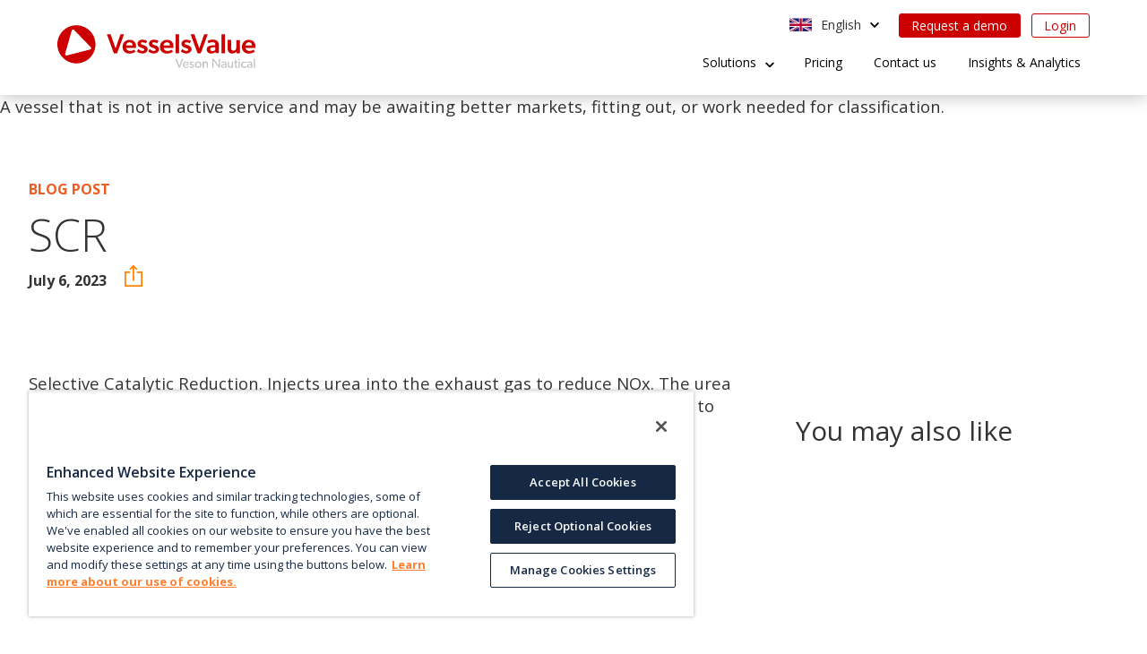

--- FILE ---
content_type: text/html; charset=UTF-8
request_url: https://www.vesselsvalue.com/glossary/scr/
body_size: 10432
content:
<!DOCTYPE html>
<html lang="en-US" xmlns="http://www.w3.org/1999/xhtml">
<head>
<title>
SCR - VesselsValue</title>
<meta name="viewport" content="width=device-width, initial-scale=1, shrink-to-fit=no">
<meta http-equiv="X-UA-Compatible" content="IE=Edge,chrome=1"/>
<meta charset="utf-8">
<link rel="shortcut icon" href="https://www.vesselsvalue.com/wp-content/themes/vessels2024/images/favicon.png">
<meta name='robots' content='index, follow, max-image-preview:large, max-snippet:-1, max-video-preview:-1' />
	<style>img:is([sizes="auto" i], [sizes^="auto," i]) { contain-intrinsic-size: 3000px 1500px }</style>
	
	<!-- This site is optimized with the Yoast SEO plugin v26.2 - https://yoast.com/wordpress/plugins/seo/ -->
	<link rel="canonical" href="https://www.vesselsvalue.com/glossary/scr/" />
	<meta property="og:locale" content="en_US" />
	<meta property="og:type" content="article" />
	<meta property="og:title" content="SCR - VesselsValue" />
	<meta property="og:description" content="Selective Catalytic Reduction. Injects urea into the exhaust gas to reduce NOx. The urea reacts in the exhaust heat to produce ammonia, which in turn reacts with the NOx to break it down into nitrogen and water." />
	<meta property="og:url" content="https://www.vesselsvalue.com/glossary/scr/" />
	<meta property="og:site_name" content="VesselsValue" />
	<meta name="twitter:card" content="summary_large_image" />
	<script type="application/ld+json" class="yoast-schema-graph">{"@context":"https://schema.org","@graph":[{"@type":"WebPage","@id":"https://www.vesselsvalue.com/glossary/scr/","url":"https://www.vesselsvalue.com/glossary/scr/","name":"SCR - VesselsValue","isPartOf":{"@id":"https://www.vesselsvalue.com/#website"},"datePublished":"2023-07-06T15:06:47+00:00","breadcrumb":{"@id":"https://www.vesselsvalue.com/glossary/scr/#breadcrumb"},"inLanguage":"en-US","potentialAction":[{"@type":"ReadAction","target":["https://www.vesselsvalue.com/glossary/scr/"]}]},{"@type":"BreadcrumbList","@id":"https://www.vesselsvalue.com/glossary/scr/#breadcrumb","itemListElement":[{"@type":"ListItem","position":1,"name":"Home","item":"https://www.vesselsvalue.com/"},{"@type":"ListItem","position":2,"name":"SCR"}]},{"@type":"WebSite","@id":"https://www.vesselsvalue.com/#website","url":"https://www.vesselsvalue.com/","name":"VesselsValue","description":"","potentialAction":[{"@type":"SearchAction","target":{"@type":"EntryPoint","urlTemplate":"https://www.vesselsvalue.com/?s={search_term_string}"},"query-input":{"@type":"PropertyValueSpecification","valueRequired":true,"valueName":"search_term_string"}}],"inLanguage":"en-US"}]}</script>
	<!-- / Yoast SEO plugin. -->


<link rel='dns-prefetch' href='//kit.fontawesome.com' />
<script type="text/javascript">
/* <![CDATA[ */
window._wpemojiSettings = {"baseUrl":"https:\/\/s.w.org\/images\/core\/emoji\/16.0.1\/72x72\/","ext":".png","svgUrl":"https:\/\/s.w.org\/images\/core\/emoji\/16.0.1\/svg\/","svgExt":".svg","source":{"concatemoji":"https:\/\/www.vesselsvalue.com\/wp-includes\/js\/wp-emoji-release.min.js?ver=6.8.3"}};
/*! This file is auto-generated */
!function(s,n){var o,i,e;function c(e){try{var t={supportTests:e,timestamp:(new Date).valueOf()};sessionStorage.setItem(o,JSON.stringify(t))}catch(e){}}function p(e,t,n){e.clearRect(0,0,e.canvas.width,e.canvas.height),e.fillText(t,0,0);var t=new Uint32Array(e.getImageData(0,0,e.canvas.width,e.canvas.height).data),a=(e.clearRect(0,0,e.canvas.width,e.canvas.height),e.fillText(n,0,0),new Uint32Array(e.getImageData(0,0,e.canvas.width,e.canvas.height).data));return t.every(function(e,t){return e===a[t]})}function u(e,t){e.clearRect(0,0,e.canvas.width,e.canvas.height),e.fillText(t,0,0);for(var n=e.getImageData(16,16,1,1),a=0;a<n.data.length;a++)if(0!==n.data[a])return!1;return!0}function f(e,t,n,a){switch(t){case"flag":return n(e,"\ud83c\udff3\ufe0f\u200d\u26a7\ufe0f","\ud83c\udff3\ufe0f\u200b\u26a7\ufe0f")?!1:!n(e,"\ud83c\udde8\ud83c\uddf6","\ud83c\udde8\u200b\ud83c\uddf6")&&!n(e,"\ud83c\udff4\udb40\udc67\udb40\udc62\udb40\udc65\udb40\udc6e\udb40\udc67\udb40\udc7f","\ud83c\udff4\u200b\udb40\udc67\u200b\udb40\udc62\u200b\udb40\udc65\u200b\udb40\udc6e\u200b\udb40\udc67\u200b\udb40\udc7f");case"emoji":return!a(e,"\ud83e\udedf")}return!1}function g(e,t,n,a){var r="undefined"!=typeof WorkerGlobalScope&&self instanceof WorkerGlobalScope?new OffscreenCanvas(300,150):s.createElement("canvas"),o=r.getContext("2d",{willReadFrequently:!0}),i=(o.textBaseline="top",o.font="600 32px Arial",{});return e.forEach(function(e){i[e]=t(o,e,n,a)}),i}function t(e){var t=s.createElement("script");t.src=e,t.defer=!0,s.head.appendChild(t)}"undefined"!=typeof Promise&&(o="wpEmojiSettingsSupports",i=["flag","emoji"],n.supports={everything:!0,everythingExceptFlag:!0},e=new Promise(function(e){s.addEventListener("DOMContentLoaded",e,{once:!0})}),new Promise(function(t){var n=function(){try{var e=JSON.parse(sessionStorage.getItem(o));if("object"==typeof e&&"number"==typeof e.timestamp&&(new Date).valueOf()<e.timestamp+604800&&"object"==typeof e.supportTests)return e.supportTests}catch(e){}return null}();if(!n){if("undefined"!=typeof Worker&&"undefined"!=typeof OffscreenCanvas&&"undefined"!=typeof URL&&URL.createObjectURL&&"undefined"!=typeof Blob)try{var e="postMessage("+g.toString()+"("+[JSON.stringify(i),f.toString(),p.toString(),u.toString()].join(",")+"));",a=new Blob([e],{type:"text/javascript"}),r=new Worker(URL.createObjectURL(a),{name:"wpTestEmojiSupports"});return void(r.onmessage=function(e){c(n=e.data),r.terminate(),t(n)})}catch(e){}c(n=g(i,f,p,u))}t(n)}).then(function(e){for(var t in e)n.supports[t]=e[t],n.supports.everything=n.supports.everything&&n.supports[t],"flag"!==t&&(n.supports.everythingExceptFlag=n.supports.everythingExceptFlag&&n.supports[t]);n.supports.everythingExceptFlag=n.supports.everythingExceptFlag&&!n.supports.flag,n.DOMReady=!1,n.readyCallback=function(){n.DOMReady=!0}}).then(function(){return e}).then(function(){var e;n.supports.everything||(n.readyCallback(),(e=n.source||{}).concatemoji?t(e.concatemoji):e.wpemoji&&e.twemoji&&(t(e.twemoji),t(e.wpemoji)))}))}((window,document),window._wpemojiSettings);
/* ]]> */
</script>
<link rel='stylesheet' id='vmgstyle-css' href='https://www.vesselsvalue.com/wp-content/themes/vessels2024/style.css?ver=1.2' media='screen' />
<style id='wp-emoji-styles-inline-css' type='text/css'>

	img.wp-smiley, img.emoji {
		display: inline !important;
		border: none !important;
		box-shadow: none !important;
		height: 1em !important;
		width: 1em !important;
		margin: 0 0.07em !important;
		vertical-align: -0.1em !important;
		background: none !important;
		padding: 0 !important;
	}
</style>
<link rel='stylesheet' id='wp-block-library-css' href='https://www.vesselsvalue.com/wp-includes/css/dist/block-library/style.min.css?ver=6.8.3' media='all' />
<link rel='stylesheet' id='wp-components-css' href='https://www.vesselsvalue.com/wp-includes/css/dist/components/style.min.css?ver=6.8.3' media='all' />
<link rel='stylesheet' id='wp-preferences-css' href='https://www.vesselsvalue.com/wp-includes/css/dist/preferences/style.min.css?ver=6.8.3' media='all' />
<link rel='stylesheet' id='wp-block-editor-css' href='https://www.vesselsvalue.com/wp-includes/css/dist/block-editor/style.min.css?ver=6.8.3' media='all' />
<link rel='stylesheet' id='popup-maker-block-library-style-css' href='https://www.vesselsvalue.com/wp-content/plugins/popup-maker/dist/packages/block-library-style.css?ver=dbea705cfafe089d65f1' media='all' />
<link rel='stylesheet' id='section_block-cgb-style-css-css' href='https://www.vesselsvalue.com/wp-content/plugins/gutenberg-section-block-master/dist/blocks.style.build.css?ver=6.8.3' media='all' />
<style id='font-awesome-svg-styles-default-inline-css' type='text/css'>
.svg-inline--fa {
  display: inline-block;
  height: 1em;
  overflow: visible;
  vertical-align: -.125em;
}
</style>
<link rel='stylesheet' id='font-awesome-svg-styles-css' href='https://www.vesselsvalue.com/wp-content/uploads/font-awesome/v5.15.4/css/svg-with-js.css' media='all' />
<style id='font-awesome-svg-styles-inline-css' type='text/css'>
   .wp-block-font-awesome-icon svg::before,
   .wp-rich-text-font-awesome-icon svg::before {content: unset;}
</style>
<style id='global-styles-inline-css' type='text/css'>
:root{--wp--preset--aspect-ratio--square: 1;--wp--preset--aspect-ratio--4-3: 4/3;--wp--preset--aspect-ratio--3-4: 3/4;--wp--preset--aspect-ratio--3-2: 3/2;--wp--preset--aspect-ratio--2-3: 2/3;--wp--preset--aspect-ratio--16-9: 16/9;--wp--preset--aspect-ratio--9-16: 9/16;--wp--preset--color--black: #000000;--wp--preset--color--cyan-bluish-gray: #abb8c3;--wp--preset--color--white: #ffffff;--wp--preset--color--pale-pink: #f78da7;--wp--preset--color--vivid-red: #cf2e2e;--wp--preset--color--luminous-vivid-orange: #ff6900;--wp--preset--color--luminous-vivid-amber: #fcb900;--wp--preset--color--light-green-cyan: #7bdcb5;--wp--preset--color--vivid-green-cyan: #00d084;--wp--preset--color--pale-cyan-blue: #8ed1fc;--wp--preset--color--vivid-cyan-blue: #0693e3;--wp--preset--color--vivid-purple: #9b51e0;--wp--preset--color--red: #CC0000;--wp--preset--color--crimson: #AA1E55;--wp--preset--color--rust: #BF4B1D;--wp--preset--color--orange: #EF5D24;--wp--preset--color--gold: #F2AE22;--wp--preset--color--blue: #1A1CAD;--wp--preset--color--purple: #800080;--wp--preset--color--green: #1CAD1A;--wp--preset--color--teal: #21A3A3;--wp--preset--color--lightteal: #EBF2F2;--wp--preset--color--lightgrey: #F9F9F9;--wp--preset--color--mediumgrey: #E5E5E5;--wp--preset--color--grey: #C7C7C7;--wp--preset--color--charcoal: #333333;--wp--preset--gradient--vivid-cyan-blue-to-vivid-purple: linear-gradient(135deg,rgba(6,147,227,1) 0%,rgb(155,81,224) 100%);--wp--preset--gradient--light-green-cyan-to-vivid-green-cyan: linear-gradient(135deg,rgb(122,220,180) 0%,rgb(0,208,130) 100%);--wp--preset--gradient--luminous-vivid-amber-to-luminous-vivid-orange: linear-gradient(135deg,rgba(252,185,0,1) 0%,rgba(255,105,0,1) 100%);--wp--preset--gradient--luminous-vivid-orange-to-vivid-red: linear-gradient(135deg,rgba(255,105,0,1) 0%,rgb(207,46,46) 100%);--wp--preset--gradient--very-light-gray-to-cyan-bluish-gray: linear-gradient(135deg,rgb(238,238,238) 0%,rgb(169,184,195) 100%);--wp--preset--gradient--cool-to-warm-spectrum: linear-gradient(135deg,rgb(74,234,220) 0%,rgb(151,120,209) 20%,rgb(207,42,186) 40%,rgb(238,44,130) 60%,rgb(251,105,98) 80%,rgb(254,248,76) 100%);--wp--preset--gradient--blush-light-purple: linear-gradient(135deg,rgb(255,206,236) 0%,rgb(152,150,240) 100%);--wp--preset--gradient--blush-bordeaux: linear-gradient(135deg,rgb(254,205,165) 0%,rgb(254,45,45) 50%,rgb(107,0,62) 100%);--wp--preset--gradient--luminous-dusk: linear-gradient(135deg,rgb(255,203,112) 0%,rgb(199,81,192) 50%,rgb(65,88,208) 100%);--wp--preset--gradient--pale-ocean: linear-gradient(135deg,rgb(255,245,203) 0%,rgb(182,227,212) 50%,rgb(51,167,181) 100%);--wp--preset--gradient--electric-grass: linear-gradient(135deg,rgb(202,248,128) 0%,rgb(113,206,126) 100%);--wp--preset--gradient--midnight: linear-gradient(135deg,rgb(2,3,129) 0%,rgb(40,116,252) 100%);--wp--preset--gradient--red-to-red: linear-gradient(to bottom,#b50000 0%,#f41c1c 100%);--wp--preset--font-size--small: 1rem;--wp--preset--font-size--medium: 1.875rem;--wp--preset--font-size--large: 2rem;--wp--preset--font-size--x-large: 42px;--wp--preset--font-size--normal: 1.25rem;--wp--preset--font-size--mlarge: clamp(2em, 6vw, 2.25rem);--wp--preset--font-size--xlarge: clamp(2.5rem, 6vw, 3.125rem);--wp--preset--font-size--xxlarge: clamp(2.5rem, 6vw, 4.75rem);--wp--preset--font-family--sans: "Open Sans", sans-serif;--wp--preset--spacing--20: 0.44rem;--wp--preset--spacing--30: 0.67rem;--wp--preset--spacing--40: 1rem;--wp--preset--spacing--50: 1.5rem;--wp--preset--spacing--60: 2.25rem;--wp--preset--spacing--70: 3.38rem;--wp--preset--spacing--80: 5.06rem;--wp--preset--shadow--natural: 6px 6px 9px rgba(0, 0, 0, 0.2);--wp--preset--shadow--deep: 12px 12px 50px rgba(0, 0, 0, 0.4);--wp--preset--shadow--sharp: 6px 6px 0px rgba(0, 0, 0, 0.2);--wp--preset--shadow--outlined: 6px 6px 0px -3px rgba(255, 255, 255, 1), 6px 6px rgba(0, 0, 0, 1);--wp--preset--shadow--crisp: 6px 6px 0px rgba(0, 0, 0, 1);--wp--custom--typography--line-height--tiny: 1.15em;--wp--custom--typography--line-height--small: 1.2em;--wp--custom--typography--line-height--medium: 1.4em;--wp--custom--typography--line-height--large: 2.25em;--wp--custom--typography--line-height--normal: 1.375em;}:root { --wp--style--global--content-size: 1200px;--wp--style--global--wide-size: 1800px; }:where(body) { margin: 0; }.wp-site-blocks > .alignleft { float: left; margin-right: 2em; }.wp-site-blocks > .alignright { float: right; margin-left: 2em; }.wp-site-blocks > .aligncenter { justify-content: center; margin-left: auto; margin-right: auto; }:where(.wp-site-blocks) > * { margin-block-start: 24px; margin-block-end: 0; }:where(.wp-site-blocks) > :first-child { margin-block-start: 0; }:where(.wp-site-blocks) > :last-child { margin-block-end: 0; }:root { --wp--style--block-gap: 24px; }:root :where(.is-layout-flow) > :first-child{margin-block-start: 0;}:root :where(.is-layout-flow) > :last-child{margin-block-end: 0;}:root :where(.is-layout-flow) > *{margin-block-start: 24px;margin-block-end: 0;}:root :where(.is-layout-constrained) > :first-child{margin-block-start: 0;}:root :where(.is-layout-constrained) > :last-child{margin-block-end: 0;}:root :where(.is-layout-constrained) > *{margin-block-start: 24px;margin-block-end: 0;}:root :where(.is-layout-flex){gap: 24px;}:root :where(.is-layout-grid){gap: 24px;}.is-layout-flow > .alignleft{float: left;margin-inline-start: 0;margin-inline-end: 2em;}.is-layout-flow > .alignright{float: right;margin-inline-start: 2em;margin-inline-end: 0;}.is-layout-flow > .aligncenter{margin-left: auto !important;margin-right: auto !important;}.is-layout-constrained > .alignleft{float: left;margin-inline-start: 0;margin-inline-end: 2em;}.is-layout-constrained > .alignright{float: right;margin-inline-start: 2em;margin-inline-end: 0;}.is-layout-constrained > .aligncenter{margin-left: auto !important;margin-right: auto !important;}.is-layout-constrained > :where(:not(.alignleft):not(.alignright):not(.alignfull)){max-width: var(--wp--style--global--content-size);margin-left: auto !important;margin-right: auto !important;}.is-layout-constrained > .alignwide{max-width: var(--wp--style--global--wide-size);}body .is-layout-flex{display: flex;}.is-layout-flex{flex-wrap: wrap;align-items: center;}.is-layout-flex > :is(*, div){margin: 0;}body .is-layout-grid{display: grid;}.is-layout-grid > :is(*, div){margin: 0;}body{font-family: var(--wp--preset--font-family--sans);font-size: var(--wp--preset--font-size--normal);line-height: var(--wp--custom--typography--line-height--medium);padding-top: 0px;padding-right: 0px;padding-bottom: 0px;padding-left: 0px;}a:where(:not(.wp-element-button)){color: var(--wp--preset--color--lightblue);text-decoration: underline;}h1{font-family: var(--wp--preset--font-family--sans);font-size: var(--wp--preset--font-size--xlarge);font-weight: 300;line-height: var(--wp--custom--typography--line-height--tiny);}h2{font-family: var(--wp--preset--font-family--sans);font-size: var(--wp--preset--font-size--large);font-weight: 400;line-height: var(--wp--custom--typography--line-height--small);}h3{font-family: var(--wp--preset--font-family--sans);font-size: var(--wp--preset--font-size--medium);font-weight: 400;line-height: var(--wp--custom--typography--line-height--small);}h4{font-family: var(--wp--preset--font-family--sans);font-size: var(--wp--preset--font-size--normal);font-weight: 400;line-height: var(--wp--custom--typography--line-height--tiny);}h5{font-family: var(--wp--preset--font-family--sans);font-size: var(--wp--preset--font-size--small);font-weight: 400;line-height: var(--wp--custom--typography--line-height--normal);text-transform: uppercase;}h6{font-family: var(--wp--preset--font-family--sans);font-size: var(--wp--preset--font-size--small);font-weight: 400;line-height: var(--wp--custom--typography--line-height--normal);text-transform: unset;}:root :where(.wp-element-button, .wp-block-button__link){background-color: #32373c;border-width: 0;color: #fff;font-family: inherit;font-size: inherit;line-height: inherit;padding: calc(0.667em + 2px) calc(1.333em + 2px);text-decoration: none;}.has-black-color{color: var(--wp--preset--color--black) !important;}.has-cyan-bluish-gray-color{color: var(--wp--preset--color--cyan-bluish-gray) !important;}.has-white-color{color: var(--wp--preset--color--white) !important;}.has-pale-pink-color{color: var(--wp--preset--color--pale-pink) !important;}.has-vivid-red-color{color: var(--wp--preset--color--vivid-red) !important;}.has-luminous-vivid-orange-color{color: var(--wp--preset--color--luminous-vivid-orange) !important;}.has-luminous-vivid-amber-color{color: var(--wp--preset--color--luminous-vivid-amber) !important;}.has-light-green-cyan-color{color: var(--wp--preset--color--light-green-cyan) !important;}.has-vivid-green-cyan-color{color: var(--wp--preset--color--vivid-green-cyan) !important;}.has-pale-cyan-blue-color{color: var(--wp--preset--color--pale-cyan-blue) !important;}.has-vivid-cyan-blue-color{color: var(--wp--preset--color--vivid-cyan-blue) !important;}.has-vivid-purple-color{color: var(--wp--preset--color--vivid-purple) !important;}.has-red-color{color: var(--wp--preset--color--red) !important;}.has-crimson-color{color: var(--wp--preset--color--crimson) !important;}.has-rust-color{color: var(--wp--preset--color--rust) !important;}.has-orange-color{color: var(--wp--preset--color--orange) !important;}.has-gold-color{color: var(--wp--preset--color--gold) !important;}.has-blue-color{color: var(--wp--preset--color--blue) !important;}.has-purple-color{color: var(--wp--preset--color--purple) !important;}.has-green-color{color: var(--wp--preset--color--green) !important;}.has-teal-color{color: var(--wp--preset--color--teal) !important;}.has-lightteal-color{color: var(--wp--preset--color--lightteal) !important;}.has-lightgrey-color{color: var(--wp--preset--color--lightgrey) !important;}.has-mediumgrey-color{color: var(--wp--preset--color--mediumgrey) !important;}.has-grey-color{color: var(--wp--preset--color--grey) !important;}.has-charcoal-color{color: var(--wp--preset--color--charcoal) !important;}.has-black-background-color{background-color: var(--wp--preset--color--black) !important;}.has-cyan-bluish-gray-background-color{background-color: var(--wp--preset--color--cyan-bluish-gray) !important;}.has-white-background-color{background-color: var(--wp--preset--color--white) !important;}.has-pale-pink-background-color{background-color: var(--wp--preset--color--pale-pink) !important;}.has-vivid-red-background-color{background-color: var(--wp--preset--color--vivid-red) !important;}.has-luminous-vivid-orange-background-color{background-color: var(--wp--preset--color--luminous-vivid-orange) !important;}.has-luminous-vivid-amber-background-color{background-color: var(--wp--preset--color--luminous-vivid-amber) !important;}.has-light-green-cyan-background-color{background-color: var(--wp--preset--color--light-green-cyan) !important;}.has-vivid-green-cyan-background-color{background-color: var(--wp--preset--color--vivid-green-cyan) !important;}.has-pale-cyan-blue-background-color{background-color: var(--wp--preset--color--pale-cyan-blue) !important;}.has-vivid-cyan-blue-background-color{background-color: var(--wp--preset--color--vivid-cyan-blue) !important;}.has-vivid-purple-background-color{background-color: var(--wp--preset--color--vivid-purple) !important;}.has-red-background-color{background-color: var(--wp--preset--color--red) !important;}.has-crimson-background-color{background-color: var(--wp--preset--color--crimson) !important;}.has-rust-background-color{background-color: var(--wp--preset--color--rust) !important;}.has-orange-background-color{background-color: var(--wp--preset--color--orange) !important;}.has-gold-background-color{background-color: var(--wp--preset--color--gold) !important;}.has-blue-background-color{background-color: var(--wp--preset--color--blue) !important;}.has-purple-background-color{background-color: var(--wp--preset--color--purple) !important;}.has-green-background-color{background-color: var(--wp--preset--color--green) !important;}.has-teal-background-color{background-color: var(--wp--preset--color--teal) !important;}.has-lightteal-background-color{background-color: var(--wp--preset--color--lightteal) !important;}.has-lightgrey-background-color{background-color: var(--wp--preset--color--lightgrey) !important;}.has-mediumgrey-background-color{background-color: var(--wp--preset--color--mediumgrey) !important;}.has-grey-background-color{background-color: var(--wp--preset--color--grey) !important;}.has-charcoal-background-color{background-color: var(--wp--preset--color--charcoal) !important;}.has-black-border-color{border-color: var(--wp--preset--color--black) !important;}.has-cyan-bluish-gray-border-color{border-color: var(--wp--preset--color--cyan-bluish-gray) !important;}.has-white-border-color{border-color: var(--wp--preset--color--white) !important;}.has-pale-pink-border-color{border-color: var(--wp--preset--color--pale-pink) !important;}.has-vivid-red-border-color{border-color: var(--wp--preset--color--vivid-red) !important;}.has-luminous-vivid-orange-border-color{border-color: var(--wp--preset--color--luminous-vivid-orange) !important;}.has-luminous-vivid-amber-border-color{border-color: var(--wp--preset--color--luminous-vivid-amber) !important;}.has-light-green-cyan-border-color{border-color: var(--wp--preset--color--light-green-cyan) !important;}.has-vivid-green-cyan-border-color{border-color: var(--wp--preset--color--vivid-green-cyan) !important;}.has-pale-cyan-blue-border-color{border-color: var(--wp--preset--color--pale-cyan-blue) !important;}.has-vivid-cyan-blue-border-color{border-color: var(--wp--preset--color--vivid-cyan-blue) !important;}.has-vivid-purple-border-color{border-color: var(--wp--preset--color--vivid-purple) !important;}.has-red-border-color{border-color: var(--wp--preset--color--red) !important;}.has-crimson-border-color{border-color: var(--wp--preset--color--crimson) !important;}.has-rust-border-color{border-color: var(--wp--preset--color--rust) !important;}.has-orange-border-color{border-color: var(--wp--preset--color--orange) !important;}.has-gold-border-color{border-color: var(--wp--preset--color--gold) !important;}.has-blue-border-color{border-color: var(--wp--preset--color--blue) !important;}.has-purple-border-color{border-color: var(--wp--preset--color--purple) !important;}.has-green-border-color{border-color: var(--wp--preset--color--green) !important;}.has-teal-border-color{border-color: var(--wp--preset--color--teal) !important;}.has-lightteal-border-color{border-color: var(--wp--preset--color--lightteal) !important;}.has-lightgrey-border-color{border-color: var(--wp--preset--color--lightgrey) !important;}.has-mediumgrey-border-color{border-color: var(--wp--preset--color--mediumgrey) !important;}.has-grey-border-color{border-color: var(--wp--preset--color--grey) !important;}.has-charcoal-border-color{border-color: var(--wp--preset--color--charcoal) !important;}.has-vivid-cyan-blue-to-vivid-purple-gradient-background{background: var(--wp--preset--gradient--vivid-cyan-blue-to-vivid-purple) !important;}.has-light-green-cyan-to-vivid-green-cyan-gradient-background{background: var(--wp--preset--gradient--light-green-cyan-to-vivid-green-cyan) !important;}.has-luminous-vivid-amber-to-luminous-vivid-orange-gradient-background{background: var(--wp--preset--gradient--luminous-vivid-amber-to-luminous-vivid-orange) !important;}.has-luminous-vivid-orange-to-vivid-red-gradient-background{background: var(--wp--preset--gradient--luminous-vivid-orange-to-vivid-red) !important;}.has-very-light-gray-to-cyan-bluish-gray-gradient-background{background: var(--wp--preset--gradient--very-light-gray-to-cyan-bluish-gray) !important;}.has-cool-to-warm-spectrum-gradient-background{background: var(--wp--preset--gradient--cool-to-warm-spectrum) !important;}.has-blush-light-purple-gradient-background{background: var(--wp--preset--gradient--blush-light-purple) !important;}.has-blush-bordeaux-gradient-background{background: var(--wp--preset--gradient--blush-bordeaux) !important;}.has-luminous-dusk-gradient-background{background: var(--wp--preset--gradient--luminous-dusk) !important;}.has-pale-ocean-gradient-background{background: var(--wp--preset--gradient--pale-ocean) !important;}.has-electric-grass-gradient-background{background: var(--wp--preset--gradient--electric-grass) !important;}.has-midnight-gradient-background{background: var(--wp--preset--gradient--midnight) !important;}.has-red-to-red-gradient-background{background: var(--wp--preset--gradient--red-to-red) !important;}.has-small-font-size{font-size: var(--wp--preset--font-size--small) !important;}.has-medium-font-size{font-size: var(--wp--preset--font-size--medium) !important;}.has-large-font-size{font-size: var(--wp--preset--font-size--large) !important;}.has-x-large-font-size{font-size: var(--wp--preset--font-size--x-large) !important;}.has-normal-font-size{font-size: var(--wp--preset--font-size--normal) !important;}.has-mlarge-font-size{font-size: var(--wp--preset--font-size--mlarge) !important;}.has-xlarge-font-size{font-size: var(--wp--preset--font-size--xlarge) !important;}.has-xxlarge-font-size{font-size: var(--wp--preset--font-size--xxlarge) !important;}.has-sans-font-family{font-family: var(--wp--preset--font-family--sans) !important;}
:root :where(.wp-block-pullquote){font-size: 1.5em;line-height: 1.6;}
</style>
<link rel='stylesheet' id='contact-form-7-css' href='https://www.vesselsvalue.com/wp-content/plugins/contact-form-7/includes/css/styles.css?ver=6.1.3' media='all' />
<script type="text/javascript" src="https://www.vesselsvalue.com/wp-includes/js/jquery/jquery.min.js?ver=3.7.1" id="jquery-core-js"></script>
<script type="text/javascript" src="https://www.vesselsvalue.com/wp-includes/js/jquery/jquery-migrate.min.js?ver=3.4.1" id="jquery-migrate-js"></script>
<script type="text/javascript" src="https://www.vesselsvalue.com/wp-content/themes/vessels2024/js/jquery.modernizr.custom.js?ver=1.0.0" id="modernizr-js"></script>
<script defer crossorigin="anonymous" type="text/javascript" src="https://kit.fontawesome.com/c4677ea705.js" id="font-awesome-official-js"></script>
<link rel="https://api.w.org/" href="https://www.vesselsvalue.com/wp-json/" /><link rel="alternate" title="JSON" type="application/json" href="https://www.vesselsvalue.com/wp-json/wp/v2/glossary/991" /><link rel="alternate" title="oEmbed (JSON)" type="application/json+oembed" href="https://www.vesselsvalue.com/wp-json/oembed/1.0/embed?url=https%3A%2F%2Fwww.vesselsvalue.com%2Fglossary%2Fscr%2F" />
<link rel="alternate" title="oEmbed (XML)" type="text/xml+oembed" href="https://www.vesselsvalue.com/wp-json/oembed/1.0/embed?url=https%3A%2F%2Fwww.vesselsvalue.com%2Fglossary%2Fscr%2F&#038;format=xml" />
		<script type="text/javascript">
				(function(c,l,a,r,i,t,y){
					c[a]=c[a]||function(){(c[a].q=c[a].q||[]).push(arguments)};t=l.createElement(r);t.async=1;
					t.src="https://www.clarity.ms/tag/"+i+"?ref=wordpress";y=l.getElementsByTagName(r)[0];y.parentNode.insertBefore(t,y);
				})(window, document, "clarity", "script", "n42vk2ajyk");
		</script>
		
<!-- Google Tag Manager -->
<script>(function(w,d,s,l,i){w[l]=w[l]||[];w[l].push({'gtm.start':
new Date().getTime(),event:'gtm.js'});var f=d.getElementsByTagName(s)[0],
j=d.createElement(s),dl=l!='dataLayer'?'&l='+l:'';j.async=true;j.src=
'https://www.googletagmanager.com/gtm.js?id='+i+dl;f.parentNode.insertBefore(j,f);
})(window,document,'script','dataLayer','GTM-P6HGNXLC');</script>
<!-- End Google Tag Manager -->
	</head>
<body class="wp-singular glossary-template-default single single-glossary postid-991 wp-theme-vessels2024 chrome osx sub scr">
<!-- Google Tag Manager (noscript) -->
<noscript><iframe src="https://www.googletagmanager.com/ns.html?id=GTM-P6HGNXLC"
height="0" width="0" style="display:none;visibility:hidden"></iframe></noscript>
<!-- End Google Tag Manager (noscript) -->
	<div class="nav-wrap">
		<div class="tree-wrap">
			<div class="tree" id="tree">
				<svg class="svg-inline--fa fa-bars fa-w-14 text-2xl duration-500 transition-colors text-grey-800" aria-hidden="true" focusable="false" data-prefix="fas" data-icon="bars" role="img" xmlns="http://www.w3.org/2000/svg" viewBox="0 0 448 512" style="max-height: unset;"><path class="" fill="currentColor" d="M16 132h416c8.837 0 16-7.163 16-16V76c0-8.837-7.163-16-16-16H16C7.163 60 0 67.163 0 76v40c0 8.837 7.163 16 16 16zm0 160h416c8.837 0 16-7.163 16-16v-40c0-8.837-7.163-16-16-16H16c-8.837 0-16 7.163-16 16v40c0 8.837 7.163 16 16 16zm0 160h416c8.837 0 16-7.163 16-16v-40c0-8.837-7.163-16-16-16H16c-8.837 0-16 7.163-16 16v40c0 8.837 7.163 16 16 16z"></path></svg>
			</div>		
		</div>			
		<div class="row n0 fixed">
			<div class="navcontainer">
				<div class="container ptb-z">
					<a href="/" class="logo">Vessels Value Logo</a>			
						<ul id="anav" class="anav"><li id="menu-item-621" class="language en menu-item menu-item-type-post_type menu-item-object-page menu-item-home menu-item-has-children menu-item-621"><a href="https://www.vesselsvalue.com/">English</a>
<ul class="sub-menu">
	<li id="menu-item-620" class="cn menu-item menu-item-type-post_type menu-item-object-page menu-item-620"><a href="https://www.vesselsvalue.com/cn/">中文</a></li>
	<li id="menu-item-619" class="jp menu-item menu-item-type-post_type menu-item-object-page menu-item-619"><a href="https://www.vesselsvalue.com/jp/">日本語</a></li>
	<li id="menu-item-618" class="kr menu-item menu-item-type-post_type menu-item-object-page menu-item-618"><a href="https://www.vesselsvalue.com/kr/">한국어</a></li>
	<li id="menu-item-627" class="en menu-item menu-item-type-post_type menu-item-object-page menu-item-home menu-item-627"><a href="https://www.vesselsvalue.com/">English</a></li>
</ul>
</li>
<li id="menu-item-1175" class="register menu-item menu-item-type-custom menu-item-object-custom menu-item-1175"><a href="/register/">Request a demo</a></li>
<li id="menu-item-626" class="login menu-item menu-item-type-custom menu-item-object-custom menu-item-626"><a href="https://app.vesselsvalue.com/login">Login</a></li>
</ul>					<nav class="navc">
						<ul id="nav" class="nav"><li id="menu-item-346" class="w630 nolink menu-item menu-item-type-post_type menu-item-object-page menu-item-has-children menu-item-346 mm"><a>Solutions</a><div class="mega-menu"><div class="inner-mega-menu"><div class="flex-nav-wrap"><div class="flex">
<ul class="sub-menu">
	<li id="menu-item-382" class="nolink menu-item menu-item-type-custom menu-item-object-custom menu-item-has-children menu-item-382"><a>By Industry</a>
	<ul class="sub-menu">
		<li id="menu-item-348" class="menu-item menu-item-type-post_type menu-item-object-page menu-item-348"><a href="https://www.vesselsvalue.com/solutions/lenders-investors/">Lenders &#038; investors</a></li>
		<li id="menu-item-347" class="menu-item menu-item-type-post_type menu-item-object-page menu-item-347"><a href="https://www.vesselsvalue.com/solutions/shipowners-managers-brokers/">Shipowners, managers &amp; brokers</a></li>
		<li id="menu-item-381" class="menu-item menu-item-type-post_type menu-item-object-page menu-item-381"><a href="https://www.vesselsvalue.com/solutions/cargo-owners-traders/">Cargo owners &amp; traders</a></li>
		<li id="menu-item-380" class="menu-item menu-item-type-post_type menu-item-object-page menu-item-380"><a href="https://www.vesselsvalue.com/solutions/governmental-regulatory-bodies/">Governmental &amp; regulatory bodies</a></li>
		<li id="menu-item-379" class="menu-item menu-item-type-post_type menu-item-object-page menu-item-379"><a href="https://www.vesselsvalue.com/solutions/professional-services/">Professional services</a></li>
		<li id="menu-item-378" class="menu-item menu-item-type-post_type menu-item-object-page menu-item-378"><a href="https://www.vesselsvalue.com/solutions/shipyards-manufacturers-suppliers/">Shipyards, manufacturers &amp; suppliers</a></li>
		<li id="menu-item-377" class="menu-item menu-item-type-post_type menu-item-object-page menu-item-377"><a href="https://www.vesselsvalue.com/solutions/underwriters-brokers/">Underwriters &amp; brokers</a></li>
	</ul>
</li>
</ul><ul class="sub-menu nolink nomargin new-column f45 menu-item menu-item-type-custom menu-item-object-custom menu-item-has-children">	<li id="menu-item-383" class="nolink nomargin new-column f45 menu-item menu-item-type-custom menu-item-object-custom menu-item-has-children menu-item-383"><a>By Product</a>
	<ul class="sub-menu">
		<li id="menu-item-545" class="menu-item menu-item-type-post_type menu-item-object-page menu-item-545"><a href="https://www.vesselsvalue.com/solutions/value/">Value</a></li>
		<li id="menu-item-544" class="menu-item menu-item-type-post_type menu-item-object-page menu-item-544"><a href="https://www.vesselsvalue.com/solutions/database/">Database</a></li>
		<li id="menu-item-543" class="menu-item menu-item-type-post_type menu-item-object-page menu-item-543"><a href="https://www.vesselsvalue.com/solutions/map/">Map</a></li>
		<li id="menu-item-542" class="menu-item menu-item-type-post_type menu-item-object-page menu-item-542"><a href="https://www.vesselsvalue.com/solutions/trade/">Trade</a></li>
		<li id="menu-item-541" class="menu-item menu-item-type-post_type menu-item-object-page menu-item-541"><a href="https://www.vesselsvalue.com/solutions/energyefficiency/">Energy Efficiency</a></li>
		<li id="menu-item-1432" class="menu-item menu-item-type-post_type menu-item-object-page menu-item-1432"><a href="https://www.vesselsvalue.com/solutions/forecasting/">Forecasting</a></li>
		<li id="menu-item-766" class="menu-item menu-item-type-post_type menu-item-object-page menu-item-766"><a href="https://www.vesselsvalue.com/reports/">Reports</a></li>
		<li id="menu-item-771" class="menu-item menu-item-type-post_type menu-item-object-page menu-item-771"><a href="https://www.vesselsvalue.com/api-services/">API Services</a></li>
	</ul>
</li>
</ul><ul class="sub-menu new-column f100 bt arrow-right menu-item menu-item-type-post_type menu-item-object-page">	<li id="menu-item-546" class="new-column f100 bt arrow-right menu-item menu-item-type-post_type menu-item-object-page menu-item-546"><a href="https://www.vesselsvalue.com/assets-we-cover/">Learn about the assets we cover</a></li>
</ul>
</div></div></div></div></li>
<li id="menu-item-612" class="menu-item menu-item-type-post_type menu-item-object-page menu-item-612"><a href="https://www.vesselsvalue.com/pricing/">Pricing</a></li>
<li id="menu-item-613" class="menu-item menu-item-type-post_type menu-item-object-page menu-item-613"><a href="https://www.vesselsvalue.com/contact/">Contact us</a></li>
<li id="menu-item-614" class="menu-item menu-item-type-custom menu-item-object-custom menu-item-614"><a href="https://veson.com/market-data-insights/">Insights &#038; Analytics</a></li>
</ul>					</nav>
				</div>
			</div>
		</div>		
	</div>
	<div class="main-container">
	<div class="main-inner-wrap">
		
<p>A vessel that is not in active service and may be awaiting better markets, fitting out, or work needed for classification.</p>
	<section class="wp-block-mkl-section-block">
		<div class="container pt-xs pb-xxs"> 
			<div class="post-header center">
								<p class="mb-z"><strong><span class="tag has-orange-color">Blog Post</span></strong></p>
				<h1 class="post-title small mb-xxs max1000">SCR</h1>	
				<div class="author-info" style="padding:0">
					<strong>					 <span class="has-orange-color" style="display:none;"> | </span><time class="post-time" itemprop="dateModified" datetime="2023-07-06T15:06:47+00:00">July 6, 2023</time></strong>
					<div class="share"><span>Share</span>
						<div class="social-media-icons blog-post__social-media">
							<a href="https://www.facebook.com/share.php?u=https://www.vesselsvalue.com/glossary/scr/&t=SCR" class="fb" alt="" target="_blank">
							</a>
							<a href="https://www.linkedin.com/shareArticle?mini=true&url=https%3A%2F%2Fwww.vesselsvalue.com%2Fglossary%2Fscr%2F&title=SCR&source=veson.com" class="in" alt="" target="_blank">
							</a>
							<a href="http://twitter.com/share?text=SCR&url=https://www.vesselsvalue.com/glossary/scr/" class="tw" alt="" target="_blank">
							</a>
							<a class="email" href="/cdn-cgi/l/email-protection#[base64]" target="_blank"></a>        
						</div>		
					</div>				
				</div>	
							</div>
		</div>
	</section>
	<section class="wp-block-mkl-section-block">
		<div class="container post-container" id="post-container"> 
			<div class="wp-block-columns">
				<div class="wp-block-column post-content">
					<article  class="post-991 glossary type-glossary status-publish hentry">	
						<p>Selective Catalytic Reduction. Injects urea into the exhaust gas to reduce NOx. The urea reacts in the exhaust heat to produce ammonia, which in turn reacts with the NOx to break it down into nitrogen and water.</p>
					</article>					
												
				</div>		
				<div class="wp-block-column sidebar single-sidebar" style="flex-basis:360px;">	
										<h3 class="mt-xs">You may also like</h3>
				</div>			
			</div>			
		</div>
	</section>
</div>
</div>
<footer class="region footer has-lightgrey-background-color" id="footer">
    <div class="container ptb-xs">
		<div class="wp-block-columns is-layout-flex gap-xs wrap-1024">
			<div class="wp-block-column cta-block" style="flex-basis:35%">
				
<h4 class="wp-block-heading max300" style="font-size:1.5rem">Keep up with the current</h4>



<p class="max500 has-small-font-size">Sign up for our newsletter to receive market trends, forecasts, and our featured Market Insights papers directly to your inbox each month.</p>



<script data-cfasync="false" src="/cdn-cgi/scripts/5c5dd728/cloudflare-static/email-decode.min.js"></script><script charset="utf-8" type="text/javascript" src="//js.hsforms.net/forms/embed/v2.js"></script>
<script>
  hbspt.forms.create({
    region: "na1",
    portalId: "21350166",
    formId: "b099907c-d9c7-44cd-84d6-bb11aa45050d"
  });
</script>



<p style="font-size:12px">By submitting your email, you are subscribing to marketing communications from Veson Nautical and accepting the terms in our <a href="https://veson.com/privacy/" target="_blank" rel="noreferrer noopener">Privacy Policy</a>.</p>
			</div>
			<div class="wp-block-column" style="flex-basis:65%">
                   <nav><ul id="aux-menu" class="fnav"><li id="menu-item-657" class="menu-item menu-item-type-post_type menu-item-object-page menu-item-657"><a href="https://www.vesselsvalue.com/contact/">Contact us</a></li>
<li id="menu-item-659" class="menu-heading nolink menu-item menu-item-type-post_type menu-item-object-page menu-item-has-children menu-item-659"><a href="https://www.vesselsvalue.com/solutions/value/">Product</a>
<ul class="sub-menu">
	<li id="menu-item-664" class="menu-item menu-item-type-post_type menu-item-object-page menu-item-664"><a href="https://www.vesselsvalue.com/solutions/value/">Value</a></li>
	<li id="menu-item-660" class="menu-item menu-item-type-post_type menu-item-object-page menu-item-660"><a href="https://www.vesselsvalue.com/solutions/database/">Database</a></li>
	<li id="menu-item-662" class="menu-item menu-item-type-post_type menu-item-object-page menu-item-662"><a href="https://www.vesselsvalue.com/solutions/map/">Map</a></li>
	<li id="menu-item-663" class="menu-item menu-item-type-post_type menu-item-object-page menu-item-663"><a href="https://www.vesselsvalue.com/solutions/trade/">Trade</a></li>
	<li id="menu-item-661" class="menu-item menu-item-type-post_type menu-item-object-page menu-item-661"><a href="https://www.vesselsvalue.com/solutions/energyefficiency/">Energy Efficiency</a></li>
	<li id="menu-item-1196" class="menu-item menu-item-type-post_type menu-item-object-page menu-item-1196"><a href="https://www.vesselsvalue.com/reports/">Reports</a></li>
	<li id="menu-item-1197" class="menu-item menu-item-type-post_type menu-item-object-page menu-item-1197"><a href="https://www.vesselsvalue.com/api-services/">API</a></li>
</ul>
</li>
<li id="menu-item-665" class="menu-heading nolink menu-item menu-item-type-post_type menu-item-object-page menu-item-has-children menu-item-665"><a href="https://www.vesselsvalue.com/legal/">Legal</a>
<ul class="sub-menu">
	<li id="menu-item-666" class="menu-item menu-item-type-custom menu-item-object-custom menu-item-666"><a href="https://veson.com/terms/">End User Terms of Use</a></li>
	<li id="menu-item-669" class="menu-item menu-item-type-custom menu-item-object-custom menu-item-669"><a href="https://veson.com/privacy/">Privacy Notice</a></li>
	<li id="menu-item-667" class="menu-item menu-item-type-custom menu-item-object-custom menu-item-667"><a href="/legal/#policies">Policies</a></li>
</ul>
</li>
<li id="menu-item-670" class="menu-heading nolink menu-item menu-item-type-custom menu-item-object-custom menu-item-has-children menu-item-670"><a href="https://www.vesselsvalue.com/documentation/api/">Resources</a>
<ul class="sub-menu">
	<li id="menu-item-671" class="menu-item menu-item-type-custom menu-item-object-custom menu-item-671"><a href="https://help.veson.com/vesselsvalue/vesselsvalue-api-technical-documentation">API technical guide</a></li>
	<li id="menu-item-672" class="menu-item menu-item-type-custom menu-item-object-custom menu-item-672"><a href="/glossary/">Glossary</a></li>
	<li id="menu-item-673" class="menu-item menu-item-type-custom menu-item-object-custom menu-item-673"><a href="https://help.veson.com/vesselsvalue/frequently-asked-questions">FAQs</a></li>
	<li id="menu-item-674" class="menu-item menu-item-type-custom menu-item-object-custom menu-item-674"><a href="https://blog.vesselsvalue.com/">Insights &#038; Analytics</a></li>
</ul>
</li>
</ul></nav>
				<nav><ul id="aux-menu" class="fnav fnav2"><li id="menu-item-1182" class="menu-item menu-item-type-post_type menu-item-object-page menu-item-1182"><a href="https://www.vesselsvalue.com/who-we-are/">Who we are</a></li>
<li id="menu-item-1183" class="menu-item menu-item-type-post_type menu-item-object-page menu-item-1183"><a href="https://www.vesselsvalue.com/work-for-us/">Work for us</a></li>
<li id="menu-item-1184" class="menu-item menu-item-type-post_type menu-item-object-page menu-item-1184"><a href="https://www.vesselsvalue.com/legal/">Legal</a></li>
<li id="menu-item-1185" class="menu-item menu-item-type-post_type menu-item-object-page menu-item-1185"><a href="https://www.vesselsvalue.com/contact/">Contact us</a></li>
</ul></nav>
			</div>			
		</div>
		<hr>
		<div class="wp-block-columns is-layout-flex social-wrap">
			<div class="wp-block-column relative">
				<div class="we-chat shadow-xl" id="we-chat">
					<img src="/wp-content/uploads/2023/06/wechat.svg" alt="vesselsvalue wechat">
				</div>
				<nav><ul id="footer-aux-menu" class="social"><li id="menu-item-327" class="tw2 menu-item menu-item-type-custom menu-item-object-custom menu-item-327"><a href="https://twitter.com/VesselsValue">Twitter</a></li>
<li id="menu-item-328" class="ig menu-item menu-item-type-custom menu-item-object-custom menu-item-328"><a href="https://www.instagram.com/vesselsvalue/?hl=en">Instagram</a></li>
<li id="menu-item-329" class="in menu-item menu-item-type-custom menu-item-object-custom menu-item-329"><a href="https://www.linkedin.com/company/vesselsvalue-com-seasure-shipping-ltd-">LinkedIn</a></li>
<li id="menu-item-675" class="chat menu-item menu-item-type-custom menu-item-object-custom menu-item-675"><a href="#">WeChat</a></li>
</ul></nav>
			</div>		
			<div class="wp-block-column" style="flex-basis:700px">
				 <p class="copy">Copyright © 2010 - 2025 VesselsValue Ltd. All Rights Reserved.</p>
			</div>			
		</div>
		
    </div>
<!-- OneTrust Cookies Settings button start -->
<button id="ot-sdk-btn" class="ot-sdk-show-settings">Cookie Settings</button>
<!-- OneTrust Cookies Settings button end -->
	
</footer>
<script type="speculationrules">
{"prefetch":[{"source":"document","where":{"and":[{"href_matches":"\/*"},{"not":{"href_matches":["\/wp-*.php","\/wp-admin\/*","\/wp-content\/uploads\/*","\/wp-content\/*","\/wp-content\/plugins\/*","\/wp-content\/themes\/vessels2024\/*","\/*\\?(.+)"]}},{"not":{"selector_matches":"a[rel~=\"nofollow\"]"}},{"not":{"selector_matches":".no-prefetch, .no-prefetch a"}}]},"eagerness":"conservative"}]}
</script>
<script type="text/javascript" src="https://www.vesselsvalue.com/wp-content/themes/vessels2024/js/jquery.inview.min.js?ver=1.0.0" id="inview-js"></script>
<script type="text/javascript" src="https://www.vesselsvalue.com/wp-content/themes/vessels2024/js/jquery-ui.min.js?ver=1.0.0" id="jq-ui-js"></script>
<script type="text/javascript" src="https://www.vesselsvalue.com/wp-content/themes/vessels2024/js/jquery.global.js?ver=1.0.1" id="vmgglobal-js"></script>
<script type="text/javascript" src="https://www.vesselsvalue.com/wp-includes/js/comment-reply.min.js?ver=6.8.3" id="comment-reply-js" async="async" data-wp-strategy="async"></script>
<script type="text/javascript" src="https://www.vesselsvalue.com/wp-includes/js/dist/hooks.min.js?ver=4d63a3d491d11ffd8ac6" id="wp-hooks-js"></script>
<script type="text/javascript" src="https://www.vesselsvalue.com/wp-includes/js/dist/i18n.min.js?ver=5e580eb46a90c2b997e6" id="wp-i18n-js"></script>
<script type="text/javascript" id="wp-i18n-js-after">
/* <![CDATA[ */
wp.i18n.setLocaleData( { 'text direction\u0004ltr': [ 'ltr' ] } );
/* ]]> */
</script>
<script type="text/javascript" src="https://www.vesselsvalue.com/wp-content/plugins/contact-form-7/includes/swv/js/index.js?ver=6.1.3" id="swv-js"></script>
<script type="text/javascript" id="contact-form-7-js-before">
/* <![CDATA[ */
var wpcf7 = {
    "api": {
        "root": "https:\/\/www.vesselsvalue.com\/wp-json\/",
        "namespace": "contact-form-7\/v1"
    },
    "cached": 1
};
/* ]]> */
</script>
<script type="text/javascript" src="https://www.vesselsvalue.com/wp-content/plugins/contact-form-7/includes/js/index.js?ver=6.1.3" id="contact-form-7-js"></script>
<script type="text/javascript" id="ajax-search-js-extra">
/* <![CDATA[ */
var ajax_search = {"ajaxurl":"https:\/\/www.vesselsvalue.com\/wp-admin\/admin-ajax.php","nonce":"c2e5240576"};
/* ]]> */
</script>
<script type="text/javascript" src="https://www.vesselsvalue.com/wp-content/themes/vessels2024/js/ajax-search.js?ver=1.0" id="ajax-search-js"></script>
</body>
</html>


--- FILE ---
content_type: text/html; charset=UTF-8
request_url: https://www.vesselsvalue.com/wp-admin/admin-ajax.php
body_size: 1013
content:
      <li><strong>AER</strong><br>
<p>Annual Efficiency Ratio. The efficiency ratio of a single vessel over one calendar year.</p>
</li>
          <li><strong>Aframax Tanker</strong><br><p>An Aframax has a size range between 85,000 and 124,999 DWT, with the average size currently 109,000 DWT. The term ‘Afra’ is based on the Average Freight Rate Assessment which was created by Shell in the mid 1950’s to standardise shipping contract terms. They are versatile for their size and can call at multiple ports and trade both crude and refined oil products if they are coated.</p>
</li>
          <li><strong>Age</strong><br><p>The age of a vessel measured in years and calculated as the current year or date minus the year or date of build.</p>
</li>
          <li><strong>AHT</strong><br><p>An Anchor Handling Tug. Specialised Tug for the towing and anchoring of mobile drilling rigs and other offshore structures.</p>
</li>
          <li><strong>AHTS</strong><br><p>An Anchor Handling Tug with Supplies. Specialised tug for the towing and anchoring of mobile drilling rigs. Can also be used in a supply capacity, to transport wet and dry cargo.</p>
</li>
          <li><strong>Air cushion vehicle (AVC)</strong><br><p>Hovercraft.</p>
</li>
          <li><strong>AIS (Automatic Identification System)</strong><br><p>A tracking system used to identify and locate vessels worldwide.</p>
</li>
          <li><strong>As Is, Where Is</strong><br><p>The vessel is sold basis terms that do not require the vessel to be free from class condition or average damage affecting present class unless otherwise stated.</p>
</li>
          <li><strong>ASD / Azimuth Stern Drive</strong><br><p>Rotating propellers to improve manoeuvrability, as opposed to screw propellers which are fixed.</p>
</li>
          <li><strong>Auction</strong><br><p>A transaction via auction process where clean title was given.</p>
</li>
          <li><strong>Automated DCF Value</strong><br><p>We calculate daily automated DCF values of cargo ships. A financial model is employed which takes into account the specification of the vessel (ship type, age, size and features) and each of the factors that affect net earnings (charter rates, OPEX rates, survey costs, fees and commissions, discount rate, inflation rates and scrap prices).</p>
</li>
          <li><strong>Automated Demolition Value</strong><br><p>VesselsValue calculates daily automated demolition values for cargo ships. The value is determined from the lightweight (LDT) of the vessel and the scrap price per ton of steel for the sector.</p>
</li>
          <li><strong>Automated Market Value</strong><br><p>We calculate daily automated Market Values of cargo ships, cruise ships, offshore vessels and superyachts. A mathematical model is employed which incorporates five factors: vessel type, age, size, features and freight earnings. Sales data are used to calibrate the model using a statistical technique known as regression analysis.</p>
</li>
          <li><strong>Automated Valuation Model (AVM)</strong><br><p>An online system that uses a mathematical framework and a database of vessel information to determine the value of a vessel on a specified date.</p>
</li>
          <li><strong>Automated Value</strong><br><p>A value calculated using an automated valuation model (AVM). The automated valuation service at VesselsValue provides Market Value, DCF Value, Demolition Value, Condition Adjusted Value, Newbuild Value and Forecast Market Value.</p>
</li>
          <li><strong>Average age</strong><br><p>The mean age of all vessels listed.</p>
</li>
    

--- FILE ---
content_type: text/css
request_url: https://www.vesselsvalue.com/wp-content/themes/vessels2024/style.css?ver=1.2
body_size: -244
content:
/*
Theme Name: Vessels Value 2024
*/

@import "css/styles.css";

--- FILE ---
content_type: text/css
request_url: https://www.vesselsvalue.com/wp-content/themes/vessels2024/css/styles.css
body_size: 23644
content:
@import url("https://fonts.googleapis.com/css2?family=Open+Sans:wght@300;400;600;700&display=swap");a,abbr,acronym,address,applet,article,aside,audio,b,big,blockquote,body,caption,canvas,center,cite,code,dd,del,details,dfn,dialog,div,dl,dt,em,embed,fieldset,figcaption,figure,form,footer,header,hgroup,h1,h2,h3,h4,h5,h6,html,i,iframe,img,ins,kbd,label,legend,li,mark,menu,nav,object,ol,output,p,pre,q,ruby,s,samp,section,small,span,strike,strong,sub,summary,sup,tt,table,tbody,textarea,tfoot,thead,time,tr,th,td,u,ul,var,video{font-family:inherit;font-size:100%;font-weight:inherit;font-style:inherit;vertical-align:baseline;white-space:normal;text-align:left;margin:0;padding:0;border:0;outline:0;background:transparent}article,aside,details,figcaption,figure,footer,header,hgroup,menu,nav,section{display:block}blockquote,q{quotes:none}:focus{outline:0}table{border-collapse:collapse;border-spacing:0}html{-webkit-box-sizing:border-box;box-sizing:border-box}*,:before,:after{-webkit-box-sizing:inherit;box-sizing:inherit}.clr:after,.group:after,.region:after{content:"";display:block;height:0;clear:both;visibility:hidden}.slide{position:relative}.slideInUp{visibility:hidden;opacity:0;-webkit-transition:all 0.7s ease-out;transition:all 0.7s ease-out;-webkit-transform:translate3d(0, 50px, 0);transform:translate3d(0, 50px, 0)}.is-active .slideInUp,.is-active.slideInUp{visibility:visible;opacity:1;-webkit-transform:translate3d(0, 0, 0);transform:translate3d(0, 0, 0)}.slideInUp.slideInUp2{-webkit-transition-delay:0.2s;transition-delay:0.2s}.slideInUp.slideInUp3{-webkit-transition-delay:0.4s;transition-delay:0.4s}.slideInUp.slideInUp4{-webkit-transition-delay:0.6s;transition-delay:0.6s}.slideInUp.slideInUp5{-webkit-transition-delay:0.8s;transition-delay:0.8s}.logo{background:transparent url("/wp-content/themes/vessels2023/images/vessels-value-logo-new.svg") no-repeat 0 0;display:block;height:48px;text-decoration:none;width:400px;z-index:1;text-indent:-9999px;bottom:30px;position:absolute;left:0;background-size:contain}html{height:100%}body{color:var(--wp--preset--color--charcoal);background-color:var(--wp--preset--color--white);font-family:"Open Sans", sans-serif;font-size:16px;font-weight:400;-webkit-font-smoothing:antialiased;-moz-osx-font-smoothing:grayscale;height:100%}.main-inner-wrap{margin:106px 0 0}.region{position:relative;margin:0 auto}.container,.wp-block-mkl-section-block.container,.entry-content>.wp-block-mkl-section-block.container{max-width:1300px;width:calc(100% - 3em)}.container.alignwide,.wp-block-mkl-section-block.container.alignwide,.entry-content>.wp-block-mkl-section-block.container.alignwide{max-width:1600px}.container.alignfull,.wp-block-mkl-section-block.container.alignfull,.entry-content>.wp-block-mkl-section-block.container.alignfull{max-width:1400px}.container{padding:5rem 0;margin:0 auto;position:relative}.wide-container{margin:0 auto;max-width:1800px}.small-container{max-width:1080px}.col{position:relative}.main-container{background:var(--wp--preset--color--white);margin:0 auto;margin:0 auto;overflow:hidden;max-width:none;min-height:100%;display:grid;grid-template-rows:auto 1fr auto}hr{border:none !important;height:1px;margin:4em 0;background:#BDBDBD}hr.small{margin:2em 0}li{position:relative;margin-left:1em}p,li{font-family:"Open Sans", sans-serif;font-size:1.15rem;line-height:1.4em;margin-bottom:1.25rem;color:var(--wp--preset--color--charcoal);font-weight:400}li{margin-bottom:0.75rem}p.large{font-size:1.375em;line-height:1.4em}ul{margin-bottom:2em}ol li{background:none;padding-left:0;margin-left:1em;list-style:decimal}ol li:before{display:none}h1,h2,h3,h4,h5,h6{margin-bottom:0.75em;font-family:"Open Sans", sans-serif}a{color:var(--wp--preset--color--green);cursor:pointer;font-size:1em;text-decoration:none}a:hover{text-decoration:underline}strong,b{font-weight:700}em{font-style:italic}img{display:block;margin:0 auto;max-width:100%;height:auto}sub,sup{font-size:12px;line-height:0;position:relative;vertical-align:baseline}sub{bottom:-0.25em}sup{top:-0.75em}.wp-block-mkl-section-block,.entry-content>.wp-block-mkl-section-block{max-width:inherit;width:100%}.section-bg.bg__stretched{background-size:cover}.section-bg{position:absolute;top:0;left:0;bottom:0;right:0;background-repeat:no-repeat;max-width:none;z-index:0}.panel{padding:2.5em}.panel .wp-block-columns{margin-bottom:0}.panel-s,.panel-xs{border-radius:0.5rem;position:relative;--tw-shadow: 0 20px 25px -5px rgba(0,0,0,.1),0 8px 10px -6px rgba(0,0,0,.1);--tw-shadow-colored: 0 20px 25px -5px var(--tw-shadow-color),0 8px 10px -6px var(--tw-shadow-color);box-shadow:var(--tw-ring-offset-shadow, 0 0 #0000), var(--tw-ring-shadow, 0 0 #0000), var(--tw-shadow);padding:2em}.panel-s .wp-block-columns,.panel-xs .wp-block-columns{margin-bottom:0}.panel-s p:last-child,.panel-xs p:last-child{margin-bottom:0}.panel-xs{padding:1em}.shadow{box-shadow:0 0 20px rgba(0, 0, 0, 0.1)}.nomargin img{margin:0}.box-link,.photo-link{position:relative}.box-link .wp-block-column,.photo-link .wp-block-column{position:relative}.box-link a,.box-link a.box-link,.photo-link a,.photo-link a.box-link{position:absolute;top:0;left:0;width:100%;height:100%;text-indent:-9999px}.photo-link{width:100%}.photo-link img{object-fit:cover}.photo-link .wp-block-column p:first-of-type{position:absolute;bottom:1em;left:1em;color:var(--wp--preset--color--white);-webkit-transition:all 0.2s ease-in;transition:all 0.2s ease-in;background-position:-50px 8px}.photo-link .wp-block-column p:last-of-type{margin:0}.photo-link .wp-block-column figure{margin:0;position:relative}.photo-link .wp-block-column figure::after{content:"";position:absolute;width:100%;height:100%;background:rgba(0, 0, 0, 0);top:0;-webkit-transition:all 0.1s ease-in-out;transition:all 0.1s ease-in-out}.photo-link .wp-block-column:hover figure::after{content:"";position:absolute;width:100%;height:100%;background:rgba(15, 120, 185, 0.8);top:0}.photo-link .wp-block-column:hover p:first-of-type{padding-left:25px;background:transparent url("data:image/svg+xml,%3Csvg%20xmlns%3D%22http%3A%2F%2Fwww.w3.org%2F2000%2Fsvg%22%20width%3D%2215.944%22%20height%3D%2211.905%22%20viewBox%3D%220%200%2015.944%2011.905%22%3E%0D%0A%20%20%3Cg%20id%3D%22Group_2636%22%20data-name%3D%22Group%202636%22%20transform%3D%22translate(-447.25%20-1671.143)%22%3E%0D%0A%20%20%20%20%3Cpath%20id%3D%22Path_10873%22%20data-name%3D%22Path%2010873%22%20d%3D%22M490%2C806.2l4.494%2C4.186L490%2C814.573%22%20transform%3D%22translate(-32.551%20866.709)%22%20fill%3D%22none%22%20stroke%3D%22%23fff%22%20stroke-linecap%3D%22round%22%20stroke-linejoin%3D%22round%22%20stroke-width%3D%222.5%22%2F%3E%0D%0A%20%20%20%20%3Cline%20id%3D%22Line_22%22%20data-name%3D%22Line%2022%22%20x2%3D%2212.898%22%20transform%3D%22translate(448.5%201677.096)%22%20fill%3D%22none%22%20stroke%3D%22%23fff%22%20stroke-linecap%3D%22round%22%20stroke-width%3D%222.5%22%2F%3E%0D%0A%20%20%3C%2Fg%3E%0D%0A%3C%2Fsvg%3E%0D%0A") no-repeat 0 8px}figure.ml-z img{margin-left:0}body .wp-block-columns{margin-bottom:0}body .wp-block-columns.mb{margin-bottom:1.5em}.wp-block-columns.mb-z{margin-bottom:0}.wp-block-group.container{gap:0}.wp-block-columns.no-gap.is-not-stacked-on-mobile>.wp-block-column:not(:first-child),.wp-block-columns.no-gap>.wp-block-column:not(:first-child),.wp-block-columns.no-gap:not(.is-not-stacked-on-mobile)>.wp-block-column:not(:first-child){margin-left:0}.full-width{max-width:none;position:absolute;right:0}.container,.wp-block-mkl-section-block.container,.entry-content>.wp-block-mkl-section-block.container,.navcontainer .container{width:95%}p.btn a,p.btn span,a.btn,input[type=submit]{border:none;display:inline-block;border-radius:0.25rem;background:var(--wp--preset--color--red);color:var(--wp--preset--color--white);font-weight:700;position:relative !important;z-index:1;font-size:16px;padding:calc(0.667em + 2px) calc(1.333em + 2px);text-decoration:none;cursor:pointer;font-family:var(--wp--preset--font-family--sans)}p.btn{margin-top:1em}p.btn.reverse a,a.btn.reverse{color:var(--wp--preset--color--white)}p.btn.reverse a:after,a.btn.reverse:after{background-color:var(--wp--preset--color--black)}.has-lightgrey-background-color p.btn a:after,a.btn:after{background-color:var(--wp--preset--color--lightgrey)}a.wp-block-button__link{font-weight:600}a.wp-block-button__link{padding:calc(0.4em + 2px) calc(1.333em + 2px)}a.wp-block-button__link.has-red-background-color:hover{background-color:#eb0000}.n0+section.wp-block-mkl-section-block,.n0+.wp-block-cover{border-top:106px solid white}.object-cover{-o-object-fit:cover;object-fit:cover}.absolute{position:absolute !important}.top-0{top:0}.left-0{left:0}.rounded-lg{border-radius:0.5rem}.shadow-xl{--tw-shadow: 0 20px 25px -5px rgba(0,0,0,.1),0 8px 10px -6px rgba(0,0,0,.1);--tw-shadow-colored: 0 20px 25px -5px var(--tw-shadow-color),0 8px 10px -6px var(--tw-shadow-color);box-shadow:var(--tw-ring-offset-shadow, 0 0 #0000), var(--tw-ring-shadow, 0 0 #0000), var(--tw-shadow)}.ot-xxxl{margin-top:-30rem}.z-10{z-index:1}.z-20{z-index:2}.z-30{z-index:3}.max-w-screen-lg{max-width:1024px}.fa{font-weight:700}.bg-red{--tw-bg-opacity: 1;background-color:rgba(255, 201, 201, 0.25)}.bg-teal{background-color:rgba(188, 235, 235, 0.5)}.bg-pink{background-color:rgba(230, 40, 130, 0.25)}.bg-yellow{background-color:rgba(255, 238, 186, 0.5)}.accordions>.wp-block-group{border-radius:0.5rem;margin-bottom:1.25rem;position:relative;--tw-shadow: 0 20px 25px -5px rgba(0,0,0,.1),0 8px 10px -6px rgba(0,0,0,.1);--tw-shadow-colored: 0 20px 25px -5px var(--tw-shadow-color),0 8px 10px -6px var(--tw-shadow-color);box-shadow:var(--tw-ring-offset-shadow, 0 0 #0000), var(--tw-ring-shadow, 0 0 #0000), var(--tw-shadow);background-color:white}.accordions h3{cursor:pointer;font-size:18px;font-weight:600;margin-bottom:0;position:relative;padding:1.25rem;-webkit-transition:background 0.2s ease-in-out;transition:background 0.2s ease-in-out;margin-bottom:0}.accordions h3:after{content:"";position:absolute;right:1.25rem;top:50%;-webkit-transform:translatey(-50%);transform:translatey(-50%);width:16px;height:16px;-webkit-transition:all 0.3s cubic-bezier(0.4, 0, 0.2, 1);transition:all 0.3s cubic-bezier(0.4, 0, 0.2, 1);background:transparent url("data:image/svg+xml,%3Csvg%20xmlns%3D%22http%3A%2F%2Fwww.w3.org%2F2000%2Fsvg%22%20xmlns%3Axlink%3D%22http%3A%2F%2Fwww.w3.org%2F1999%2Fxlink%22%20width%3D%2219%22%20height%3D%2219%22%20viewBox%3D%220%200%2019%2019%22%3E%0D%0A%20%20%3Cdefs%3E%0D%0A%20%20%20%20%3CclipPath%20id%3D%22clip-path%22%3E%0D%0A%20%20%20%20%20%20%3Crect%20id%3D%22Rectangle_9708%22%20data-name%3D%22Rectangle%209708%22%20width%3D%2219%22%20height%3D%2219%22%20transform%3D%22translate(1249%20752)%22%20fill%3D%22none%22%2F%3E%0D%0A%20%20%20%20%3C%2FclipPath%3E%0D%0A%20%20%3C%2Fdefs%3E%0D%0A%20%20%3Cg%20id%3D%22green-faq-icon%22%20transform%3D%22translate(-1249%20-752)%22%20clip-path%3D%22url(%23clip-path)%22%3E%0D%0A%20%20%20%20%3Cpath%20id%3D%22green-acc-icon%22%20d%3D%22M249.5-616%2C240-626.177%2C241.7-628l7.8%2C8.4%2C7.8-8.353%2C1.7%2C1.823Z%22%20transform%3D%22translate(1008.85%201383)%22%20fill%3D%22%23cc0000%22%2F%3E%0D%0A%20%20%3C%2Fg%3E%0D%0A%3C%2Fsvg%3E%0D%0A") no-repeat 0 0;background-size:16px}.accordions h3.sel:after{-webkit-transform:rotate(180deg);transform:rotate(180deg)}.accordions h3+div{padding:0 1.25rem 1rem;margin:0 0 1rem 0;position:relative;display:none}.accordions h3+div:last-child{margin:0}.page .icon-boxes{margin-bottom:1rem}.page .icon-boxes.wp-block-columns.is-not-stacked-on-mobile{flex-wrap:wrap !important}.page .icon-boxes .wp-block-column{background-color:white;text-align:center;padding:3rem 2rem 2rem;border-radius:0.5rem;--tw-shadow: 0 20px 25px -5px rgba(0,0,0,.1),0 8px 10px -6px rgba(0,0,0,.1);--tw-shadow-colored: 0 20px 25px -5px var(--tw-shadow-color),0 8px 10px -6px var(--tw-shadow-color);box-shadow:var(--tw-ring-offset-shadow, 0 0 #0000), var(--tw-ring-shadow, 0 0 #0000), var(--tw-shadow)}.page .icon-boxes .wp-block-column:nth-child(even){-webkit-transform:translatey(60px);transform:translatey(60px)}.page .icon-boxes .wp-block-column .wp-block-group{display:inline-block;margin:0 auto;width:40px;height:40px;position:relative;-webkit-transition:all 0.5s cubic-bezier(0.4, 0, 0.2, 1);transition:all 0.5s cubic-bezier(0.4, 0, 0.2, 1)}.page .icon-boxes .wp-block-column .wp-block-group .wp-block-group{position:absolute;left:0;top:0}.page .icon-boxes .wp-block-column .wp-block-group .wp-block-group::after{content:"";width:100%;height:100%;display:block;background:inherit;-webkit-transform:rotate(45deg);transform:rotate(45deg);position:absolute;top:0;left:0}.page .icon-boxes .wp-block-column:hover>.wp-block-group{-webkit-transform:rotate(45deg);transform:rotate(45deg)}.page .icon-boxes .wp-block-column:hover>.wp-block-group .icon{-webkit-transform:rotate(-45deg);transform:rotate(-45deg)}.page .icon-boxes .wp-block-column>.wp-block-group{margin-bottom:1.5rem}.page .icon-boxes .wp-block-column P{margin:0}.page .icon-boxes .wp-block-column .icon{line-height:40px;-webkit-transition:all 0.5s cubic-bezier(0.4, 0, 0.2, 1);transition:all 0.5s cubic-bezier(0.4, 0, 0.2, 1)}@media (max-width:1024px){.wp-block-columns.m-1024{flex-wrap:wrap !important}.wp-block-columns.m-1024 .flex-2>div,.wp-block-columns.m-1024 .flex-2>figure{-ms-flex-preferred-size:calc((100% - (2 - 1) * var(--wp--preset--gap)) / 2) !important;flex-basis:calc((100% - (2 - 1) * var(--wp--preset--gap)) / 2) !important}.m-1024.wp-block-columns:not(.is-not-stacked-on-mobile)>.wp-block-column{flex-basis:100% !important}.home .ot-xxxl{margin-top:-24rem}}.grey-box{width:350px;height:385px;position:absolute;background-color:#F6F6F6;left:0;top:0;border-radius:0.5rem}.grid-box{background-image:radial-gradient(#c00 30%, transparent 0);background-size:10px 10px;width:128px;height:192px;position:absolute;left:-65px;top:130px}.cards>.wp-block-column{border-radius:0.5rem;position:relative;-webkit-transition:all 0.5s cubic-bezier(0.4, 0, 0.2, 1);transition:all 0.5s cubic-bezier(0.4, 0, 0.2, 1);--tw-shadow: 0 20px 25px -5px rgba(0,0,0,.1),0 8px 10px -6px rgba(0,0,0,.1);--tw-shadow-colored: 0 20px 25px -5px var(--tw-shadow-color),0 8px 10px -6px var(--tw-shadow-color);box-shadow:var(--tw-ring-offset-shadow, 0 0 #0000), var(--tw-ring-shadow, 0 0 #0000), var(--tw-shadow)}.cards>.wp-block-column:hover{--tw-shadow: 0 25px 50px -12px rgba(0,0,0,.25);--tw-shadow-colored: 0 25px 50px -12px var(--tw-shadow-color);box-shadow:var(--tw-ring-offset-shadow, 0 0 #0000), var(--tw-ring-shadow, 0 0 #0000), var(--tw-shadow);-webkit-transform:scaleX(1.05);transform:scale(1.05)}.cards>.wp-block-column img{border-top-right-radius:0.5rem;border-top-left-radius:0.5rem}.cards>.wp-block-column>.wp-block-group{padding:1.5rem}.cards>.wp-block-column>.wp-block-group.pt-z{padding-top:0}.cards>.wp-block-column>.wp-block-group.pb-z{padding-bottom:0}.cards>.wp-block-column>.wp-block-group.is-vertical{-webkit-box-pack:justify;-ms-flex-pack:justify;justify-content:space-between}.cards>.wp-block-column>P>a{position:absolute;top:0;left:0;right:0;bottom:0;text-indent:-9999px}.cards>.wp-block-column .bt{padding-top:1rem}figure.w100 img{width:100%}.mini-cards .wp-block-group,.link-btns .wp-block-group{border-radius:0.5rem;position:relative;-webkit-transition:all 0.5s cubic-bezier(0.4, 0, 0.2, 1);transition:all 0.5s cubic-bezier(0.4, 0, 0.2, 1);--tw-shadow: 0 20px 25px -5px rgba(0,0,0,.1),0 8px 10px -6px rgba(0,0,0,.1);--tw-shadow-colored: 0 20px 25px -5px var(--tw-shadow-color),0 8px 10px -6px var(--tw-shadow-color);box-shadow:var(--tw-ring-offset-shadow, 0 0 #0000), var(--tw-ring-shadow, 0 0 #0000), var(--tw-shadow)}.mini-cards .wp-block-group>figure,.link-btns .wp-block-group>figure{height:100%}.mini-cards .wp-block-group>figure img,.link-btns .wp-block-group>figure img{height:100%;object-fit:cover;border-radius:0.5rem}.mini-cards .wp-block-group:hover .link-text::after,.link-btns .wp-block-group:hover .link-text::after{margin-left:0.75rem}.mini-cards.icons>.wp-block-group,.link-btns.icons>.wp-block-group{padding:3rem 2rem}.mini-cards.icons.small>.wp-block-group,.link-btns.icons.small>.wp-block-group{padding:2rem}.mini-cards.center-align *,.link-btns.center-align *{text-align:center}.flex-columns.wp-block-columns.link-cards{-webkit-box-pack:center;-ms-flex-pack:center;justify-content:center}.link-btns .wp-block-group{padding:2.5rem 2.5rem 1.5rem}.link-btns .wp-block-group:hover{--tw-shadow: 0 25px 50px -12px rgba(0,0,0,.25);--tw-shadow-colored: 0 25px 50px -12px var(--tw-shadow-color);box-shadow:var(--tw-ring-offset-shadow, 0 0 #0000), var(--tw-ring-shadow, 0 0 #0000), var(--tw-shadow);--tw-scale-x: 1.05;--tw-scale-y: 1.05;-webkit-transform:scaleX(1.05);transform:scale(1.05)}figure.photo{border-top-right-radius:0.5rem;border-top-left-radius:0.5rem;margin-bottom:0;height:270px;overflow-y:hidden}article{position:relative}article figure.photo{height:200px}article .link-card-wrap{padding:1.5rem}article .link-card-wrap a{position:absolute;top:0;left:0;bottom:0;right:0;text-indent:-9999px}.link-cards-wrap>div{position:relative;--tw-shadow:0 20px 25px -5px rgba(0, 0, 0, 0.1), 0 8px 10px -6px rgba(0, 0, 0, 0.1);--tw-shadow-colored:0 20px 25px -5px var(--tw-shadow-color), 0 8px 10px -6px var(--tw-shadow-color);box-shadow:var(--tw-ring-offset-shadow, 0 0 #0000), var(--tw-ring-shadow, 0 0 #0000), var(--tw-shadow);border-radius:0.5rem;-webkit-transition:all 0.5s cubic-bezier(0.4, 0, 0.2, 1);transition:all 0.5s cubic-bezier(0.4, 0, 0.2, 1)}.link-cards-wrap>div:hover{--tw-shadow:0 25px 50px -12px rgba(0, 0, 0, 0.25);--tw-shadow-colored:0 25px 50px -12px var(--tw-shadow-color);box-shadow:var(--tw-ring-offset-shadow, 0 0 #0000), var(--tw-ring-shadow, 0 0 #0000), var(--tw-shadow);--tw-scale-x:1.05;--tw-scale-y:1.05;-webkit-transform:scaleX(1.05);transform:scale(1.05)}.link-cards-wrap>div:after{content:"";background-color:#CC0000;width:0;height:5px;position:absolute;bottom:0;left:0;-webkit-transition:width 0.5s cubic-bezier(0.4, 0, 0.2, 1);transition:width 0.5s cubic-bezier(0.4, 0, 0.2, 1);border-bottom-left-radius:0.5rem;border-bottom-right-radius:0.5rem}.link-cards-wrap>div:hover::after{width:100%}.link-cards-wrap>div>div{padding:2rem 1.5rem}.link-cards-wrap>div figure,.link-cards-wrap>div img{width:100%;margin:0}.link-cards-wrap>div h4{font-size:1.25rem;line-height:1.75rem}.offices .wp-block-column{display:-webkit-box;display:-ms-flexbox;display:flex;-webkit-box-orient:vertical;-webkit-box-direction:normal;-ms-flex-direction:column;flex-direction:column;-webkit-box-pack:justify;-ms-flex-pack:justify;justify-content:space-between;-webkit-box-align:stretch;-ms-flex-align:stretch;align-items:stretch}.offices figure,.offices img{border-top-right-radius:0.5rem;border-top-left-radius:0.5rem;margin-bottom:0;height:100%}.offices.link-cards-wrap>div>div{padding:1rem 1.5rem;height:100%;-webkit-box-pack:justify;-ms-flex-pack:justify;justify-content:space-between}.offices.link-cards-wrap>div:after{display:none}p.hidden-link{margin:0}p.hidden-link a{position:absolute;top:0;left:0;bottom:0;right:0;text-indent:-9999px}.link-text,.more a{display:inline-block;position:relative;font-weight:700;font-size:17px;margin:0;color:var(--wp--preset--color--red) !important;text-decoration:none}.link-text:after,.more a:after{content:"";display:inline-block;width:17px;height:17px;-webkit-transition:margin 0.5s cubic-bezier(0.4, 0, 0.2, 1) 0.1s;transition:margin 0.5s cubic-bezier(0.4, 0, 0.2, 1) 0.1s;-webkit-transform:translateY(2px);transform:translateY(2px);margin-left:0.5rem;background:transparent url("data:image/svg+xml,%3Csvg%20xmlns%3D%22http%3A%2F%2Fwww.w3.org%2F2000%2Fsvg%22%20width%3D%22265.012%22%20height%3D%22436.686%22%20viewBox%3D%220%200%20265.012%20436.686%22%3E%0D%0A%20%20%3Cpath%20id%3D%22chevron%22%20d%3D%22M285.476%2C272.971%2C91.132%2C467.314a24%2C24%2C0%2C0%2C1-33.941%2C0L34.524%2C444.647a24%2C24%2C0%2C0%2C1-.04-33.9L188.505%2C256%2C34.484%2C101.255a24%2C24%2C0%2C0%2C1%2C.04-33.9L57.191%2C44.687a24%2C24%2C0%2C0%2C1%2C33.941%2C0L285.475%2C239.03A24%2C24%2C0%2C0%2C1%2C285.476%2C272.971Z%22%20transform%3D%22translate(-27.494%20-37.658)%22%20fill%3D%22%23c00%22%2F%3E%0D%0A%3C%2Fsvg%3E%0D%0A") no-repeat 0 0;background-size:contain}.link-card:hover .link-text:after,.more:hover a:after{margin-left:1rem}.o-50{opacity:0.5}.w-full,.w-full img,.object-cover,.object-cover img{width:100%}.fade-image .w-full{opacity:0;visibility:hidden;-webkit-transition:all 0.5s cubic-bezier(0.4, 0, 0.2, 1);transition:all 1s cubic-bezier(0.4, 0, 0.2, 1);transform:translate(10%)}.fade-image .w-full.wtop-5{-webkit-transform:translatey(5%);transform:translatey(5%)}.fade-image .w-full.wtop--5{-webkit-transform:translatey(-5%);transform:translatey(-5%)}.fade-image .w-full.wtop-10{-webkit-transform:translatey(10%);transform:translatey(10%)}.fade-image .w-full.wleft-10{-webkit-transform:translatex(10%);transform:translatex(10%)}.fade-image .w-full.wleft--10{-webkit-transform:translatex(-10%);transform:translatex(-10%)}figure.w-full:nth-child(1){transition-delay:0.05s}figure.w-full:nth-child(2){transition-delay:0.1s}figure.w-full:nth-child(3){transition-delay:0.15s}figure.w-full:nth-child(4){transition-delay:0.2s}figure.w-full:nth-child(5){transition-delay:0.25s}figure.w-full:nth-child(6){transition-delay:0.3s}figure.w-full:nth-child(7){transition-delay:0.35s}figure.w-full:nth-child(8){transition-delay:0.4s}figure.w-full:nth-child(9){transition-delay:0.45s}.is-active .fade-image .w-full{opacity:1;visibility:visible;-webkit-transform:translate(0, 0);transform:translate(0, 0)}h1.has-normal-font-size,h1.has-medium-font-size{margin-bottom:1.75rem;font-size:1.5rem !important;font-weight:400}h1.has-normal-font-size.has-white-color,h1.has-medium-font-size.has-white-color{opacity:0.7}h1.has-large-font-size{font-weight:400}h2.has-medium-font-size{font-weight:400}p.fa-inverse.has-background{display:inline-block;padding:0.35rem 0.45rem;border-radius:5px;margin-bottom:1rem;min-width:38px;text-align:center}i.icon.fa{min-width:23px;text-align:center}.inline-heading{display:inline-block}.page a{text-decoration:none !important}a.wp-block-button__link{-webkit-transition:all 0.5s cubic-bezier(0.4, 0, 0.2, 1);transition:all 0.5s cubic-bezier(0.4, 0, 0.2, 1)}a.wp-block-button__link.has-red-background-color:hover{background-color:#eb0000 !important}ul.diamond li{position:relative;padding-left:1.5rem;margin-left:0}ul.diamond li:before{content:"";width:15px;height:15px;position:absolute;left:0;top:0.5rem;background:transparent url("data:image/svg+xml,%3Csvg%20xmlns%3D%22http%3A%2F%2Fwww.w3.org%2F2000%2Fsvg%22%20width%3D%22633.568%22%20height%3D%22633.568%22%20viewBox%3D%220%200%20633.568%20633.568%22%3E%0D%0A%20%20%3Cpath%20id%3D%22diamond%22%20d%3D%22M400%2C32H48A48.012%2C48.012%2C0%2C0%2C0%2C0%2C80V432a48.012%2C48.012%2C0%2C0%2C0%2C48%2C48H400a48.012%2C48.012%2C0%2C0%2C0%2C48-48V80A48.012%2C48.012%2C0%2C0%2C0%2C400%2C32Z%22%20transform%3D%22translate(339.412%20-22.627)%20rotate(45)%22%20fill%3D%22%23c7c7c7%22%2F%3E%0D%0A%3C%2Fsvg%3E%0D%0A") no-repeat 0 0;background-size:contain}ul.diamond li::marker{color:transparent}.pin-bottom-right img{position:absolute;bottom:0;right:0}.product-header{background:#b50000;background:-moz-linear-gradient(top, #b50000 0%, #E51515 69%, #cc0000 69%, #cc0000 100%);background:-webkit-linear-gradient(top, #b50000 0%, #E51515 69%, #cc0000 69%, #cc0000 100%);background:linear-gradient(to bottom, #b50000 0%, #E51515 69%, #cc0000 69%, #cc0000 100%);filter:progid:DXImageTransform.Microsoft.gradient(startColorstr="#b50000", endColorstr="#cc0000",GradientType=0)}.product-header .wp-block-mkl-section-block.container{min-height:460px}.offshore-svg-pos{left:10%;bottom:6em;width:29%;position:absolute;max-width:100px}.tanker-svg-pos{right:4%;bottom:6em;width:45%;position:absolute;max-width:200px}@media (min-width:425px){.offshore-svg-pos{max-width:150px}.tanker-svg-pos{max-width:300px}}@media (min-width:1280px){.offshore-svg-pos{bottom:5rem;left:15%;max-width:225px}.tanker-svg-pos{bottom:5rem;max-width:480px}}.glossary-alphabet{display:flex;flex-wrap:wrap}.glossary-alphabet button{width:50px;height:50px;font-size:1.375rem;font-weight:300 !important;background-color:white;border-width:1px;border-color:#ddd;border-style:solid;color:#aaa;cursor:pointer}.glossary-search{margin:2rem 0}.glossary-search input[type=text]{border-radius:3px;padding:1rem;max-width:400px;background:#F6F6F6 url("data:image/svg+xml,%3Csvg%20xmlns%3D%22http%3A%2F%2Fwww.w3.org%2F2000%2Fsvg%22%20width%3D%22511.963%22%20height%3D%22512.05%22%20viewBox%3D%220%200%20511.963%20512.05%22%3E%0D%0A%20%20%3Cpath%20id%3D%22search%22%20d%3D%22M505%2C442.7%2C405.3%2C343a23.982%2C23.982%2C0%2C0%2C0-17-7H372a206.983%2C206.983%2C0%2C0%2C0%2C44-128C416%2C93.1%2C322.9%2C0%2C208%2C0S0%2C93.1%2C0%2C208%2C93.1%2C416%2C208%2C416a206.983%2C206.983%2C0%2C0%2C0%2C128-44v16.3a23.982%2C23.982%2C0%2C0%2C0%2C7%2C17L442.7%2C505a23.9%2C23.9%2C0%2C0%2C0%2C33.9%2C0l28.3-28.3A24.113%2C24.113%2C0%2C0%2C0%2C505%2C442.7ZM208%2C336A128%2C128%2C0%2C1%2C1%2C336%2C208%2C127.926%2C127.926%2C0%2C0%2C1%2C208%2C336Z%22%20fill%3D%22%23c00%22%2F%3E%0D%0A%3C%2Fsvg%3E%0D%0A") no-repeat right 50%;background-size:20px}.glossary-out li{list-style-type:none;margin:0 0 2rem 0;padding:0}.schema-faq-section{position:relative;padding:0.2rem;border-radius:0.5rem;margin-bottom:1rem;box-shadow:0 0 20px rgba(0, 0, 0, 0.1)}.schema-faq-question{display:block;cursor:pointer;font-size:18px;font-weight:600;margin-bottom:0;position:relative;padding:1rem 4rem 1rem 1rem;-webkit-transition:background 0.2s ease-in-out;transition:background 0.2s ease-in-out}.schema-faq-question::after{content:"";position:absolute;right:1.25rem;top:1.25rem;width:16px;height:16px;-webkit-transition:all 0.3s cubic-bezier(0.4, 0, 0.2, 1);transition:all 0.3s cubic-bezier(0.4, 0, 0.2, 1);background:transparent url("data:image/svg+xml,%3Csvg%20xmlns%3D%22http%3A%2F%2Fwww.w3.org%2F2000%2Fsvg%22%20xmlns%3Axlink%3D%22http%3A%2F%2Fwww.w3.org%2F1999%2Fxlink%22%20width%3D%2219%22%20height%3D%2219%22%20viewBox%3D%220%200%2019%2019%22%3E%0D%0A%20%20%3Cdefs%3E%0D%0A%20%20%20%20%3CclipPath%20id%3D%22clip-path%22%3E%0D%0A%20%20%20%20%20%20%3Crect%20id%3D%22Rectangle_9708%22%20data-name%3D%22Rectangle%209708%22%20width%3D%2219%22%20height%3D%2219%22%20transform%3D%22translate(1249%20752)%22%20fill%3D%22none%22%2F%3E%0D%0A%20%20%20%20%3C%2FclipPath%3E%0D%0A%20%20%3C%2Fdefs%3E%0D%0A%20%20%3Cg%20id%3D%22green-faq-icon%22%20transform%3D%22translate(-1249%20-752)%22%20clip-path%3D%22url(%23clip-path)%22%3E%0D%0A%20%20%20%20%3Cpath%20id%3D%22green-acc-icon%22%20d%3D%22M249.5-616%2C240-626.177%2C241.7-628l7.8%2C8.4%2C7.8-8.353%2C1.7%2C1.823Z%22%20transform%3D%22translate(1008.85%201383)%22%20fill%3D%22%23cc0000%22%2F%3E%0D%0A%20%20%3C%2Fg%3E%0D%0A%3C%2Fsvg%3E%0D%0A") no-repeat 0 0;background-size:16px}.shema-faq .schema-faq-section{border-bottom:1px solid #bdbdbd}.schema-faq-question.sel::after{transform:rotate(180deg)}.schema-faq-question+p{padding:0 2rem 2rem 1rem;margin:0.5rem 0 0;-webkit-transition:background 0.2s ease-in-out;transition:background 0.2s ease-in-out;position:relative}.schema-faq-question.sel+p{margin:-0.5rem 0 0 0}strong.schema-faq-question.sel::before{content:"";width:calc(100% + 6px);height:7px;background-color:var(--wp--preset--color--red);position:absolute;top:-3px;left:-3px;border-top-right-radius:10px;border-top-left-radius:10px}.wp-block-yoast-faq-block.dark .schema-faq-question,.wp-block-yoast-faq-block.dark p{color:#fff}.wp-block-yoast-faq-block.dark schema-faq-question{border-bottom-color:#333}body a:where(:not(.wp-element-button)){text-decoration:unset}body a.wp-block-button__link{font-weight:unset}.press-date{padding-left:35px;background:transparent url("data:image/svg+xml,%3Csvg%20class%3D%22svg-inline--fa%20fa-calendar-alt%20fa-w-14%20text-red-500%20mr-2%22%20aria-hidden%3D%22true%22%20focusable%3D%22false%22%20data-prefix%3D%22far%22%20data-icon%3D%22calendar-alt%22%20role%3D%22img%22%20xmlns%3D%22http%3A%2F%2Fwww.w3.org%2F2000%2Fsvg%22%20viewBox%3D%220%200%20448%20512%22%3E%3Cpath%20class%3D%22%22%20fill%3D%22%23CC0000%22%20d%3D%22M148%20288h-40c-6.6%200-12-5.4-12-12v-40c0-6.6%205.4-12%2012-12h40c6.6%200%2012%205.4%2012%2012v40c0%206.6-5.4%2012-12%2012zm108-12v-40c0-6.6-5.4-12-12-12h-40c-6.6%200-12%205.4-12%2012v40c0%206.6%205.4%2012%2012%2012h40c6.6%200%2012-5.4%2012-12zm96%200v-40c0-6.6-5.4-12-12-12h-40c-6.6%200-12%205.4-12%2012v40c0%206.6%205.4%2012%2012%2012h40c6.6%200%2012-5.4%2012-12zm-96%2096v-40c0-6.6-5.4-12-12-12h-40c-6.6%200-12%205.4-12%2012v40c0%206.6%205.4%2012%2012%2012h40c6.6%200%2012-5.4%2012-12zm-96%200v-40c0-6.6-5.4-12-12-12h-40c-6.6%200-12%205.4-12%2012v40c0%206.6%205.4%2012%2012%2012h40c6.6%200%2012-5.4%2012-12zm192%200v-40c0-6.6-5.4-12-12-12h-40c-6.6%200-12%205.4-12%2012v40c0%206.6%205.4%2012%2012%2012h40c6.6%200%2012-5.4%2012-12zm96-260v352c0%2026.5-21.5%2048-48%2048H48c-26.5%200-48-21.5-48-48V112c0-26.5%2021.5-48%2048-48h48V12c0-6.6%205.4-12%2012-12h40c6.6%200%2012%205.4%2012%2012v52h128V12c0-6.6%205.4-12%2012-12h40c6.6%200%2012%205.4%2012%2012v52h48c26.5%200%2048%2021.5%2048%2048zm-48%20346V160H48v298c0%203.3%202.7%206%206%206h340c3.3%200%206-2.7%206-6z%22%3E%3C%2Fpath%3E%3C%2Fsvg%3E") no-repeat 0 0;background-size:17px}.back{position:relative}.back::before{content:"";position:absolute;left:0;top:0.35rem;width:16px;height:16px;-webkit-transition:all 0.3s cubic-bezier(0.4, 0, 0.2, 1);transition:all 0.3s cubic-bezier(0.4, 0, 0.2, 1);background:transparent url("data:image/svg+xml,%3Csvg%20class%3D%22svg-inline--fa%20fa-chevron-left%20fa-w-10%20group-hover%3Aml-2%20animate%20hidden%20group-hover%3Ainline%22%20aria-hidden%3D%22true%22%20focusable%3D%22false%22%20data-prefix%3D%22fas%22%20data-icon%3D%22chevron-left%22%20role%3D%22img%22%20xmlns%3D%22http%3A%2F%2Fwww.w3.org%2F2000%2Fsvg%22%20viewBox%3D%220%200%20320%20512%22%3E%3Cpath%20class%3D%22%22%20fill%3D%22%23CC0000%22%20d%3D%22M34.52%20239.03L228.87%2044.69c9.37-9.37%2024.57-9.37%2033.94%200l22.67%2022.67c9.36%209.36%209.37%2024.52.04%2033.9L131.49%20256l154.02%20154.75c9.34%209.38%209.32%2024.54-.04%2033.9l-22.67%2022.67c-9.37%209.37-24.57%209.37-33.94%200L34.52%20272.97c-9.37-9.37-9.37-24.57%200-33.94z%22%3E%3C%2Fpath%3E%3C%2Fsvg%3E") no-repeat 0 0;background-size:contain;opacity:0;visibility:hidden}.back:hover::before{content:"";opacity:1;visibility:visible}.back:hover a{padding-left:25px}.back a{display:inline-block;-webkit-transition:all 0.3s cubic-bezier(0.4, 0, 0.2, 1);transition:all 0.3s cubic-bezier(0.4, 0, 0.2, 1);text-decoration:none}.linkedin{position:relative;background:transparent url("data:image/svg+xml,%3Csvg%20class%3D%22svg-inline--fa%20fa-linkedin%20fa-w-14%20text-2xl%22%20aria-hidden%3D%22true%22%20focusable%3D%22false%22%20data-prefix%3D%22fab%22%20data-icon%3D%22linkedin%22%20role%3D%22img%22%20xmlns%3D%22http%3A%2F%2Fwww.w3.org%2F2000%2Fsvg%22%20viewBox%3D%220%200%20448%20512%22%20style%3D%22color%3A%20rgb(49%2C%20130%2C%20206)%3B%22%3E%3Cpath%20class%3D%22%22%20fill%3D%22currentColor%22%20d%3D%22M416%2032H31.9C14.3%2032%200%2046.5%200%2064.3v383.4C0%20465.5%2014.3%20480%2031.9%20480H416c17.6%200%2032-14.5%2032-32.3V64.3c0-17.8-14.4-32.3-32-32.3zM135.4%20416H69V202.2h66.5V416zm-33.2-243c-21.3%200-38.5-17.3-38.5-38.5S80.9%2096%20102.2%2096c21.2%200%2038.5%2017.3%2038.5%2038.5%200%2021.3-17.2%2038.5-38.5%2038.5zm282.1%20243h-66.4V312c0-24.8-.5-56.7-34.5-56.7-34.6%200-39.9%2027-39.9%2054.9V416h-66.4V202.2h63.7v29.2h.9c8.9-16.8%2030.6-34.5%2062.9-34.5%2067.2%200%2079.7%2044.3%2079.7%20101.9V416z%22%3E%3C%2Fpath%3E%3C%2Fsvg%3E") no-repeat 0 0;padding-left:30px}.linkedin a{display:inline-block;-webkit-transition:all 0.3s cubic-bezier(0.4, 0, 0.2, 1);transition:all 0.3s cubic-bezier(0.4, 0, 0.2, 1);text-decoration:none;padding:0;-webkit-transition:all 0.3s cubic-bezier(0.4, 0, 0.2, 1);transition:all 0.3s cubic-bezier(0.4, 0, 0.2, 1)}.linkedin a::after{content:"";left:100%;top:0.35rem;width:16px;height:16px;-webkit-transition:all 0.3s cubic-bezier(0.4, 0, 0.2, 1);transition:all 0.3s cubic-bezier(0.4, 0, 0.2, 1);background:transparent url("data:image/svg+xml,%3Csvg%20class%3D%22svg-inline--fa%20fa-chevron-left%20fa-w-10%20group-hover%3Aml-2%20animate%20hidden%20group-hover%3Ainline%22%20aria-hidden%3D%22true%22%20focusable%3D%22false%22%20data-prefix%3D%22fas%22%20data-icon%3D%22chevron-left%22%20role%3D%22img%22%20xmlns%3D%22http%3A%2F%2Fwww.w3.org%2F2000%2Fsvg%22%20viewBox%3D%220%200%20320%20512%22%3E%3Cpath%20class%3D%22%22%20fill%3D%22%23CC0000%22%20d%3D%22M34.52%20239.03L228.87%2044.69c9.37-9.37%2024.57-9.37%2033.94%200l22.67%2022.67c9.36%209.36%209.37%2024.52.04%2033.9L131.49%20256l154.02%20154.75c9.34%209.38%209.32%2024.54-.04%2033.9l-22.67%2022.67c-9.37%209.37-24.57%209.37-33.94%200L34.52%20272.97c-9.37-9.37-9.37-24.57%200-33.94z%22%3E%3C%2Fpath%3E%3C%2Fsvg%3E") no-repeat 0 0;background-size:contain;opacity:0;visibility:hidden;display:inline-block;transform:rotate(180deg)}.linkedin a:hover{padding:0 0 0 10px}.linkedin a:hover::after{margin-left:10px;opacity:1;visibility:visible}.single-press-releases h2{font-size:1.875rem;font-weight:400}.full-photo img{border-radius:0.5rem;margin:0}.team-details{margin-bottom:0 !important}.team-details h1,.team-details h2{font-weight:400}.cta-block{flex-basis:450px}.tiny-btn a{padding:0.25rem 0.85rem;line-height:17px;font-size:14px}iframe#inlineForm.embedded{width:110%;-webkit-transform:translateX(-5%);transform:translateX(-5%)}.bgw-100{position:relative}.bgw-100::before{content:"";position:absolute;bottom:0;left:0;width:100%;height:100px;background-color:white}.page-template-template-blank .n0{position:absolute;box-shadow:none}.pum-open .main-container{margin-top:30px}.pa-z{padding-top:0;padding-bottom:0;padding-left:0;padding-right:0}.ptb-z{padding-top:0;padding-bottom:0}.pb-z{padding-bottom:0}.pt-z{padding-top:0}.pr-z{padding-right:0}.pl-z{padding-left:0}.plr-z{padding-right:0;padding-left:0}.ma-z{margin-top:0;margin-bottom:0;margin-left:0;margin-right:0}.mtb-z{margin-top:0;margin-bottom:0}.mb-z{margin-bottom:0}.mbn-z{margin-bottom:0}.mt-z{margin-top:0}.mr-z{margin-right:0}.mlr-z{margin-right:0;margin-left:0}.ml-z{margin-left:0}.ot-z{margin-top:0}.tt-z{-webkit-transform:translatey(0);transform:translatey(0)}.ob-z{-webkit-transform:translate(0, 0);transform:translate(0, 0);z-index:1}.otb-z{margin-top:0;-webkit-transform:translate(0, 0);transform:translate(0, 0);z-index:1}.or-z{margin-right:0}.ol-z{margin-left:0}.otb-z{margin-top:0;-webkit-transform:translate(0, 0);transform:translate(0, 0);z-index:1}.pa-xxs{padding-top:0.5rem;padding-bottom:0.5rem;padding-left:0.5rem;padding-right:0.5rem}.ptb-xxs{padding-top:0.5rem;padding-bottom:0.5rem}.pb-xxs{padding-bottom:0.5rem}.pt-xxs{padding-top:0.5rem}.pr-xxs{padding-right:0.5rem}.pl-xxs{padding-left:0.5rem}.plr-xxs{padding-right:0.5rem;padding-left:0.5rem}.ma-xxs{margin-top:0.5rem;margin-bottom:0.5rem;margin-left:0.5rem;margin-right:0.5rem}.mtb-xxs{margin-top:0.5rem;margin-bottom:0.5rem}.mb-xxs{margin-bottom:0.5rem}.mbn-xxs{margin-bottom:-0.5rem}.mt-xxs{margin-top:0.5rem}.mr-xxs{margin-right:0.5rem}.mlr-xxs{margin-right:0.5rem;margin-left:0.5rem}.ml-xxs{margin-left:0.5rem}.ot-xxs{margin-top:-0.5rem}.tt-xxs{-webkit-transform:translatey(-0.5rem);transform:translatey(-0.5rem)}.ob-xxs{-webkit-transform:translate(0, 0.5rem);transform:translate(0, 0.5rem);z-index:1}.otb-xxs{margin-top:-0.5rem;-webkit-transform:translate(0, -0.5rem);transform:translate(0, -0.5rem);z-index:1}.or-xxs{margin-right:-0.5rem}.ol-xxs{margin-left:-0.5rem}.otb-xxs{margin-top:-0.5rem;-webkit-transform:translate(0, -0.5rem);transform:translate(0, -0.5rem);z-index:1}.pa-xs{padding-top:3rem;padding-bottom:3rem;padding-left:3rem;padding-right:3rem}.ptb-xs{padding-top:3rem;padding-bottom:3rem}.pb-xs{padding-bottom:3rem}.pt-xs{padding-top:3rem}.pr-xs{padding-right:3rem}.pl-xs{padding-left:3rem}.plr-xs{padding-right:3rem;padding-left:3rem}.ma-xs{margin-top:3rem;margin-bottom:3rem;margin-left:3rem;margin-right:3rem}.mtb-xs{margin-top:3rem;margin-bottom:3rem}.mb-xs{margin-bottom:3rem}.mbn-xs{margin-bottom:-3rem}.mt-xs{margin-top:3rem}.mr-xs{margin-right:3rem}.mlr-xs{margin-right:3rem;margin-left:3rem}.ml-xs{margin-left:3rem}.ot-xs{margin-top:-3rem}.tt-xs{-webkit-transform:translatey(-3rem);transform:translatey(-3rem)}.ob-xs{-webkit-transform:translate(0, 3rem);transform:translate(0, 3rem);z-index:1}.otb-xs{margin-top:-3rem;-webkit-transform:translate(0, -3rem);transform:translate(0, -3rem);z-index:1}.or-xs{margin-right:-3rem}.ol-xs{margin-left:-3rem}.otb-xs{margin-top:-3rem;-webkit-transform:translate(0, -3rem);transform:translate(0, -3rem);z-index:1}.pa-s{padding-top:5rem;padding-bottom:5rem;padding-left:5rem;padding-right:5rem}.ptb-s{padding-top:5rem;padding-bottom:5rem}.pb-s{padding-bottom:5rem}.pt-s{padding-top:5rem}.pr-s{padding-right:5rem}.pl-s{padding-left:5rem}.plr-s{padding-right:5rem;padding-left:5rem}.ma-s{margin-top:5rem;margin-bottom:5rem;margin-left:5rem;margin-right:5rem}.mtb-s{margin-top:5rem;margin-bottom:5rem}.mb-s{margin-bottom:5rem}.mbn-s{margin-bottom:-5rem}.mt-s{margin-top:5rem}.mr-s{margin-right:5rem}.mlr-s{margin-right:5rem;margin-left:5rem}.ml-s{margin-left:5rem}.ot-s{margin-top:-5rem}.tt-s{-webkit-transform:translatey(-5rem);transform:translatey(-5rem)}.ob-s{-webkit-transform:translate(0, 5rem);transform:translate(0, 5rem);z-index:1}.otb-s{margin-top:-5rem;-webkit-transform:translate(0, -5rem);transform:translate(0, -5rem);z-index:1}.or-s{margin-right:-5rem}.ol-s{margin-left:-5rem}.otb-s{margin-top:-5rem;-webkit-transform:translate(0, -5rem);transform:translate(0, -5rem);z-index:1}.pa-m{padding-top:7rem;padding-bottom:7rem;padding-left:7rem;padding-right:7rem}.ptb-m{padding-top:7rem;padding-bottom:7rem}.pb-m{padding-bottom:7rem}.pt-m{padding-top:7rem}.pr-m{padding-right:7rem}.pl-m{padding-left:7rem}.plr-m{padding-right:7rem;padding-left:7rem}.ma-m{margin-top:7rem;margin-bottom:7rem;margin-left:7rem;margin-right:7rem}.mtb-m{margin-top:7rem;margin-bottom:7rem}.mb-m{margin-bottom:7rem}.mbn-m{margin-bottom:-7rem}.mt-m{margin-top:7rem}.mr-m{margin-right:7rem}.mlr-m{margin-right:7rem;margin-left:7rem}.ml-m{margin-left:7rem}.ot-m{margin-top:-7rem}.tt-m{-webkit-transform:translatey(-7rem);transform:translatey(-7rem)}.ob-m{-webkit-transform:translate(0, 7rem);transform:translate(0, 7rem);z-index:1}.otb-m{margin-top:-7rem;-webkit-transform:translate(0, -7rem);transform:translate(0, -7rem);z-index:1}.or-m{margin-right:-7rem}.ol-m{margin-left:-7rem}.otb-m{margin-top:-7rem;-webkit-transform:translate(0, -7rem);transform:translate(0, -7rem);z-index:1}.pa-l{padding-top:10rem;padding-bottom:10rem;padding-left:10rem;padding-right:10rem}.ptb-l{padding-top:10rem;padding-bottom:10rem}.pb-l{padding-bottom:10rem}.pt-l{padding-top:10rem}.pr-l{padding-right:10rem}.pl-l{padding-left:10rem}.plr-l{padding-right:10rem;padding-left:10rem}.ma-l{margin-top:10rem;margin-bottom:10rem;margin-left:10rem;margin-right:10rem}.mtb-l{margin-top:10rem;margin-bottom:10rem}.mb-l{margin-bottom:10rem}.mbn-l{margin-bottom:-10rem}.mt-l{margin-top:10rem}.mr-l{margin-right:10rem}.mlr-l{margin-right:10rem;margin-left:10rem}.ml-l{margin-left:10rem}.ot-l{margin-top:-10rem}.tt-l{-webkit-transform:translatey(-10rem);transform:translatey(-10rem)}.ob-l{-webkit-transform:translate(0, 10rem);transform:translate(0, 10rem);z-index:1}.otb-l{margin-top:-10rem;-webkit-transform:translate(0, -10rem);transform:translate(0, -10rem);z-index:1}.or-l{margin-right:-10rem}.ol-l{margin-left:-10rem}.otb-l{margin-top:-10rem;-webkit-transform:translate(0, -10rem);transform:translate(0, -10rem);z-index:1}.pa-xl{padding-top:15rem;padding-bottom:15rem;padding-left:15rem;padding-right:15rem}.ptb-xl{padding-top:15rem;padding-bottom:15rem}.pb-xl{padding-bottom:15rem}.pt-xl{padding-top:15rem}.pr-xl{padding-right:15rem}.pl-xl{padding-left:15rem}.plr-xl{padding-right:15rem;padding-left:15rem}.ma-xl{margin-top:15rem;margin-bottom:15rem;margin-left:15rem;margin-right:15rem}.mtb-xl{margin-top:15rem;margin-bottom:15rem}.mb-xl{margin-bottom:15rem}.mbn-xl{margin-bottom:-15rem}.mt-xl{margin-top:15rem}.mr-xl{margin-right:15rem}.mlr-xl{margin-right:15rem;margin-left:15rem}.ml-xl{margin-left:15rem}.ot-xl{margin-top:-15rem}.tt-xl{-webkit-transform:translatey(-15rem);transform:translatey(-15rem)}.ob-xl{-webkit-transform:translate(0, 15rem);transform:translate(0, 15rem);z-index:1}.otb-xl{margin-top:-15rem;-webkit-transform:translate(0, -15rem);transform:translate(0, -15rem);z-index:1}.or-xl{margin-right:-15rem}.ol-xl{margin-left:-15rem}.otb-xl{margin-top:-15rem;-webkit-transform:translate(0, -15rem);transform:translate(0, -15rem);z-index:1}.pa-xxl{padding-top:22rem;padding-bottom:22rem;padding-left:22rem;padding-right:22rem}.ptb-xxl{padding-top:22rem;padding-bottom:22rem}.pb-xxl{padding-bottom:22rem}.pt-xxl{padding-top:22rem}.pr-xxl{padding-right:22rem}.pl-xxl{padding-left:22rem}.plr-xxl{padding-right:22rem;padding-left:22rem}.ma-xxl{margin-top:22rem;margin-bottom:22rem;margin-left:22rem;margin-right:22rem}.mtb-xxl{margin-top:22rem;margin-bottom:22rem}.mb-xxl{margin-bottom:22rem}.mbn-xxl{margin-bottom:-22rem}.mt-xxl{margin-top:22rem}.mr-xxl{margin-right:22rem}.mlr-xxl{margin-right:22rem;margin-left:22rem}.ml-xxl{margin-left:22rem}.ot-xxl{margin-top:-22rem}.tt-xxl{-webkit-transform:translatey(-22rem);transform:translatey(-22rem)}.ob-xxl{-webkit-transform:translate(0, 22rem);transform:translate(0, 22rem);z-index:1}.otb-xxl{margin-top:-22rem;-webkit-transform:translate(0, -22rem);transform:translate(0, -22rem);z-index:1}.or-xxl{margin-right:-22rem}.ol-xxl{margin-left:-22rem}.otb-xxl{margin-top:-22rem;-webkit-transform:translate(0, -22rem);transform:translate(0, -22rem);z-index:1}.ob-50{margin-top:-50%;-webkit-transform:translate(0, 50%);transform:translate(0, 50%);z-index:1}.padded .col{padding:1.25em}.nomargin{margin-left:0;margin-right:0}.max100{max-width:100px}.max200{max-width:200px}.max300{max-width:300px}.max400{max-width:400px}.max500{max-width:500px}.max600{max-width:600px}.max700{max-width:700px}.max800{max-width:800px}.max900{max-width:900px}.max1000{max-width:1000px}.max1100{max-width:1100px}.maxc100,.maxc200,.maxc300,.maxc400,.maxc500,.maxc600,.maxc700,.maxc800,.maxc900,.maxc850,.maxc1000,.maxc1100{margin-left:auto;margin-right:auto}.maxc100{max-width:100px}.maxc200{max-width:200px}.maxc300{max-width:300px}.maxc400{max-width:400px}.maxc500{max-width:500px}.maxc600{max-width:600px}.maxc700{max-width:700px}.maxc800{max-width:800px}.maxc900{max-width:900px}.maxc1000{max-width:1000px}.maxc1100{max-width:1100px}.w10{width:10% !important}.wc10{width:10% !important;margin-left:auto;margin-right:auto}.spacer-10{height:10%!important;position:absolute !important}.w20{width:20% !important}.wc20{width:20% !important;margin-left:auto;margin-right:auto}.spacer-20{height:20%!important;position:absolute !important}.w30{width:30% !important}.wc30{width:30% !important;margin-left:auto;margin-right:auto}.spacer-30{height:30%!important;position:absolute !important}.w35{width:35% !important}.wc35{width:35% !important;margin-left:auto;margin-right:auto}.spacer-35{height:35%!important;position:absolute !important}.w40{width:40% !important}.wc40{width:40% !important;margin-left:auto;margin-right:auto}.spacer-40{height:40%!important;position:absolute !important}.w50{width:50% !important}.wc50{width:50% !important;margin-left:auto;margin-right:auto}.spacer-50{height:50%!important;position:absolute !important}.w60{width:60% !important}.wc60{width:60% !important;margin-left:auto;margin-right:auto}.spacer-60{height:60%!important;position:absolute !important}.w70{width:70% !important}.wc70{width:70% !important;margin-left:auto;margin-right:auto}.spacer-70{height:70%!important;position:absolute !important}.w80{width:80% !important}.wc80{width:80% !important;margin-left:auto;margin-right:auto}.spacer-80{height:80%!important;position:absolute !important}.w90{width:90% !important}.wc90{width:90% !important;margin-left:auto;margin-right:auto}.spacer-90{height:90%!important;position:absolute !important}.w100{width:100% !important}.wc100{width:100% !important;margin-left:auto;margin-right:auto}.spacer-100{height:100%!important;position:absolute !important}.fb-100{-ms-flex-preferred-size:100% !important;flex-basis:100% !important}.br{border-right:1px solid #C7C7C7}.bl{border-left:1px solid #C7C7C7}.bt{border-top:1px solid #C7C7C7}.bb{border-bottom:1px solid #C7C7C7}.borders{border:1px solid #C7C7C7}.relative{position:relative}.z1,.z2,.z3{position:relative}.z1{z-index:1}.z2{z-index:2}.z3{z-index:3}.fr{justify-content:flex-end}.fl{justify-content:space-between}.fc{justify-content:center}.ac{align-self:center}.ab{align-self:flex-end}.slide{position:relative}.slideInUp{visibility:hidden;opacity:0;-moz-transition:all 0.7s ease-out;-webkit-transition:all 0.7s ease-out;transition:all 0.7s ease-out;-moz-transform:translate3d(0, 50px, 0);-webkit-transform:translate3d(0, 50px, 0);transform:translate3d(0, 50px, 0)}.is-active .slideInUp,.is-active.slideInUp{visibility:visible;opacity:1;transform:translate3d(0, 0, 0)}.slideInUp.slideInUp2{-moz-transition-delay:0.2s;-webkit-transition-delay:0.2s;transition-delay:0.2s}.slideInUp.slideInUp3{-moz-transition-delay:0.4s;-webkit-transition-delay:0.4s;transition-delay:0.4s}.slideInUp.slideInUp4{-moz-transition-delay:0.6s;-webkit-transition-delay:0.6s;transition-delay:0.6s}.slideInUp.slideInUp5{-moz-transition-delay:0.8s;-webkit-transition-delay:0.8s;transition-delay:0.8s}.h100{height:100%}.flex{display:-webkit-box;display:-webkit-flex;display:-ms-flexbox;display:flex}:root{--wp--preset--gap: 2em}.space-between{display:-webkit-box;display:-ms-flexbox;display:flex;-webkit-box-orient:vertical;-webkit-box-direction:normal;-ms-flex-direction:column;flex-direction:column;-webkit-box-pack:justify;-ms-flex-pack:justify;justify-content:space-between}.gap-z{--wp--preset--gap: 0}.gap-xxs{--wp--preset--gap: 1.5rem}.gap-xs{--wp--preset--gap: 3rem}.gap-s{--wp--preset--gap: 5rem}.gap-m{--wp--preset--gap: 6rem}.gap-l{--wp--preset--gap: 8rem}.gap-xl{--wp--preset--gap: 10rem}.gap-xxl{--wp--preset--gap: 12rem}@media only screen and (max-width:1024px){.gap-xxs{--wp--preset--gap: 1rem}.gap-xs{--wp--preset--gap: 2rem}.gap-s{--wp--preset--gap: 3rem}.gap-m{--wp--preset--gap: 3.5rem}.gap-l{--wp--preset--gap: 5rem}.gap-xl{--wp--preset--gap: 7rem}.gap-xxl{--wp--preset--gap: 9rem}}body :where(.wp-block-columns.is-layout-flex){gap:var(--wp--preset--gap)}.flex-columns.wp-block-columns,.flex-columns.wp-block-group,.flex-columns{display:-webkit-box;display:-ms-flexbox;display:flex;-ms-flex-wrap:wrap !important;flex-wrap:wrap !important;-webkit-box-align:unset !important;-ms-flex-align:unset !important;align-items:unset !important;gap:var(--wp--preset--gap)}.flex-columns .wp-block-group{width:100%}.flex-center{-webkit-box-pack:center;-ms-flex-pack:center;justify-content:center}.space-around{-ms-flex-pack:distribute;justify-content:space-around}.space-between-horizontal{-webkit-box-pack:unset;-ms-flex-pack:unset;justify-content:unset;-webkit-box-orient:horizontal;-webkit-box-direction:normal;-ms-flex-direction:row;flex-direction:row}.flex-1>div,.flex-1>figure{-ms-flex-preferred-size:calc((100% - (1 - 1) * var(--wp--preset--gap)) / 1) !important;flex-basis:calc((100% - (1 - 1) * var(--wp--preset--gap)) / 1) !important;-webkit-box-flex:0 !important;-ms-flex-positive:0 !important;flex-grow:0 !important}.flex-2>div,.flex-2>figure{-ms-flex-preferred-size:calc((100% - (2 - 1) * var(--wp--preset--gap)) / 2) !important;flex-basis:calc((100% - (2 - 1) * var(--wp--preset--gap)) / 2) !important;-webkit-box-flex:0 !important;-ms-flex-positive:0 !important;flex-grow:0 !important}.flex-3>div,.flex-3>figure{-ms-flex-preferred-size:calc((100% - (3 - 1) * var(--wp--preset--gap)) / 3) !important;flex-basis:calc((100% - (3 - 1) * var(--wp--preset--gap)) / 3) !important;-webkit-box-flex:0 !important;-ms-flex-positive:0 !important;flex-grow:0 !important}.flex-4>div,.flex-4>figure{-ms-flex-preferred-size:calc((100% - (4 - 1) * var(--wp--preset--gap)) / 4) !important;flex-basis:calc((100% - (4 - 1) * var(--wp--preset--gap)) / 4) !important;-webkit-box-flex:0 !important;-ms-flex-positive:0 !important;flex-grow:0 !important}.flex-5>div,.flex-5>figure{-ms-flex-preferred-size:calc((100% - (5 - 1) * var(--wp--preset--gap)) / 5) !important;flex-basis:calc((100% - (5 - 1) * var(--wp--preset--gap)) / 5) !important;-webkit-box-flex:0 !important;-ms-flex-positive:0 !important;flex-grow:0 !important}.flex-6>div,.flex-6>figure{-ms-flex-preferred-size:calc((100% - (6 - 1) * var(--wp--preset--gap)) / 6) !important;flex-basis:calc((100% - (6 - 1) * var(--wp--preset--gap)) / 6) !important;-webkit-box-flex:0 !important;-ms-flex-positive:0 !important;flex-grow:0 !important}@media screen and (max-width:1024px){.flex-1>div,.flex-1>figure{-ms-flex-preferred-size:calc((100% - (3 - 1) * var(--wp--preset--gap)) / 3) !important;flex-basis:calc((100% - (2 - 1) * var(--wp--preset--gap)) / 2) !important}.flex-2>div,.flex-2>figure{-ms-flex-preferred-size:calc((100% - (3 - 1) * var(--wp--preset--gap)) / 3) !important;flex-basis:calc((100% - (2 - 1) * var(--wp--preset--gap)) / 2) !important}.flex-3>div,.flex-3>figure{-ms-flex-preferred-size:calc((100% - (3 - 1) * var(--wp--preset--gap)) / 3) !important;flex-basis:calc((100% - (2 - 1) * var(--wp--preset--gap)) / 2) !important}.flex-4>div,.flex-4>figure{-ms-flex-preferred-size:calc((100% - (3 - 1) * var(--wp--preset--gap)) / 3) !important;flex-basis:calc((100% - (2 - 1) * var(--wp--preset--gap)) / 2) !important}.flex-5>div,.flex-5>figure{-ms-flex-preferred-size:calc((100% - (3 - 1) * var(--wp--preset--gap)) / 3) !important;flex-basis:calc((100% - (2 - 1) * var(--wp--preset--gap)) / 2) !important}.flex-6>div,.flex-6>figure{-ms-flex-preferred-size:calc((100% - (3 - 1) * var(--wp--preset--gap)) / 3) !important;flex-basis:calc((100% - (2 - 1) * var(--wp--preset--gap)) / 2) !important}}@media screen and (max-width:768px){.flex-1:not(.flex-2-m)>div,.flex-1:not(.flex-2-m)>figure{-ms-flex-preferred-size:100% !important;flex-basis:100% !important}.flex-2:not(.flex-2-m)>div,.flex-2:not(.flex-2-m)>figure{-ms-flex-preferred-size:100% !important;flex-basis:100% !important}.flex-3:not(.flex-2-m)>div,.flex-3:not(.flex-2-m)>figure{-ms-flex-preferred-size:100% !important;flex-basis:100% !important}.flex-4:not(.flex-2-m)>div,.flex-4:not(.flex-2-m)>figure{-ms-flex-preferred-size:100% !important;flex-basis:100% !important}.flex-5:not(.flex-2-m)>div,.flex-5:not(.flex-2-m)>figure{-ms-flex-preferred-size:100% !important;flex-basis:100% !important}.flex-6:not(.flex-2-m)>div,.flex-6:not(.flex-2-m)>figure{-ms-flex-preferred-size:100% !important;flex-basis:100% !important}}.posts-wrap,.alm-reveal{-webkit-box-align:start;-ms-flex-align:unset;align-items:unset;width:100%;display:-webkit-box;display:-ms-flexbox;display:flex;-ms-flex-wrap:wrap;flex-wrap:wrap;-webkit-box-pack:start;-ms-flex-pack:start;justify-content:flex-start}.posts-wrap.wp-block-group.flex-columns.flex-3>div,.alm-reveal.wp-block-group.flex-columns.flex-3>div{-ms-flex-preferred-size:31%;flex-basis:31%}.posts-wrap>div,.alm-reveal>div{background:var(--wp--preset--color--lightgrey);border-radius:20px;overflow:hidden}.posts-wrap article,.alm-reveal article{height:100%;padding-bottom:1.5em;position:relative;display:-webkit-box;display:-ms-flexbox;display:flex;-webkit-box-orient:vertical;-webkit-box-direction:normal;-ms-flex-direction:column;flex-direction:column}.posts-wrap article>div:not(.wp-block-contact-form-7-contact-form-selector),.alm-reveal article>div:not(.wp-block-contact-form-7-contact-form-selector){padding:1.5rem}.posts-wrap article h3,.alm-reveal article h3{font-size:1.625em;margin-bottom:1em}.posts-wrap article a,.alm-reveal article a{color:var(--wp--preset--color--black)}.posts-wrap article p,.alm-reveal article p{margin:0}.posts-wrap article p.post-details,.alm-reveal article p.post-details{font-size:14px;position:absolute;bottom:1.5em;left:1.5rem}.sidebar span.wpcf7-spinner,.posts-wrap article span.wpcf7-spinner{margin:0}.sidebar input[type="date"],.sidebar input[type="text"],.sidebar input[type="password"],.sidebar input[type="email"],.sidebar input[type="tel"],.posts-wrap article input[type="date"],.posts-wrap article input[type="text"],.posts-wrap article input[type="password"],.posts-wrap article input[type="email"],.posts-wrap article input[type="tel"]{padding:8px 14px}.sidebar input[type=submit],.posts-wrap article input[type=submit]{padding:8px 20px}.img-block{overflow:hidden;position:relative}.img-block img.wp-post-image{position:absolute;height:100%;width:auto !important;max-width:none}.feature.wp-post-image{margin-bottom:0}.feature .post-details{font-size:14px}.featured-post{border-radius:20px;overflow:hidden}.featured-post h3 a{color:var(--wp--preset--color--black)}span.tag{width:100%;display:block;margin-bottom:0.625em;color:var(--wp--preset--color--green);font-weight:700;text-transform:uppercase;font-size:16px}.category-wrap,.resource-type-wrap{display:inline-block;position:relative;margin-bottom:1em}.categories,.resource-types{display:none;position:absolute;z-index:1;top:2.5em;width:270px}.categories li,.resource-types li{background:var(--wp--preset--color--lightgrey);margin:0;font-size:0.9em;border-bottom:1px solid var(--wp--preset--color--white)}.categories li a,.resource-types li a{color:var(--wp--preset--color--black);display:block;padding:0.5em;min-width:190px}.categories li::before,.resource-types li::before{display:none}.cat-picker,.resource-picker{cursor:pointer;color:var(--wp--preset--color--green);display:inline-block;padding-right:20px;font-size:18px;font-weight:700;position:relative;padding:10px 20px;background:var(--wp--preset--color--grey);width:270px}.cat-picker.sel+ul.categories,.cat-picker.sel+ul.resource-types,.resource-picker.sel+ul.categories,.resource-picker.sel+ul.resource-types{display:block}.cat-picker::after,.resource-picker::after{background:transparent url("data:image/svg+xml;charset=US-ASCII,%3Csvg%20xmlns%3D%22http%3A//www.w3.org/2000/svg%22%20width%3D%2214.101%22%20height%3D%227.801%22%20viewBox%3D%220%200%2014.101%207.801%22%3E%0D%0A%20%20%3Cpath%20id%3D%22cat-arrow%22%20d%3D%22M10604.943%2C729.307l5.99%2C5.99%2C5.989-5.99%22%20transform%3D%22translate%28-10603.883%20-728.246%29%22%20fill%3D%22none%22%20stroke%3D%22%23707070%22%20stroke-linecap%3D%22round%22%20stroke-linejoin%3D%22round%22%20stroke-width%3D%221.5%22/%3E%0D%0A%3C/svg%3E%0D%0A") no-repeat 0 0;background-size:contain;content:"";position:absolute;top:40%;right:10px;width:12px;height:6px}.resource-picker{margin-left:1.5em}.posts-wrap article a.share,.posts-wrap article .minutes,.post-etc a.share,.post-etc .minutes,.sidebar .share,.sidebar .minutes,.post-header .minutes{font-weight:700;font-size:15px;color:var(--wp--preset--color--green);display:inline-block;text-transform:uppercase;line-height:1.3em;padding-left:21px}.post-etc{position:absolute;bottom:1.5em;left:1.5em;margin-bottom:0}.share{background:transparent url(data:image/svg+xml;charset=US-ASCII,%3Csvg%20xmlns%3D%22http%3A//www.w3.org/2000/svg%22%20width%3D%2222.318%22%20height%3D%2226.99%22%20viewBox%3D%220%200%2022.318%2026.99%22%3E%0D%0A%20%20%3Cg%20id%3D%22icon-share%22%20transform%3D%22translate%28-827.785%20-1525.906%29%22%3E%0D%0A%20%20%20%20%3Cg%20id%3D%22Group_2640%22%20data-name%3D%22Group%202640%22%20transform%3D%22translate%28699.866%201542.676%29%20rotate%28-90%29%22%3E%0D%0A%20%20%20%20%20%20%3Cline%20id%3D%22Line_87%22%20data-name%3D%22Line%2087%22%20x2%3D%2215.77%22%20transform%3D%22translate%28-2%20138.857%29%22%20fill%3D%22none%22%20stroke%3D%22%23FF8300%22%20stroke-linecap%3D%22round%22%20stroke-linejoin%3D%22round%22%20stroke-width%3D%222%22/%3E%0D%0A%20%20%20%20%20%20%3Cpath%20id%3D%22Path_380%22%20data-name%3D%22Path%20380%22%20d%3D%22M388.4%2C135.134l3.723%2C3.723-3.81%2C3.81%22%20transform%3D%22translate%28-376.349%29%22%20fill%3D%22none%22%20stroke%3D%22%23FF8300%22%20stroke-linecap%3D%22round%22%20stroke-linejoin%3D%22round%22%20stroke-width%3D%222%22/%3E%0D%0A%20%20%20%20%3C/g%3E%0D%0A%20%20%20%20%3Cpath%20id%3D%22Path_7422%22%20data-name%3D%22Path%207422%22%20d%3D%22M-6486.318-5674.291H-6492v17.106h20.318v-17.106h-5.959%22%20transform%3D%22translate%287320.785%207209.081%29%22%20fill%3D%22none%22%20stroke%3D%22%23FF8300%22%20stroke-width%3D%222%22/%3E%0D%0A%20%20%3C/g%3E%0D%0A%3C/svg%3E%0D%0A) no-repeat 0 0;background-size:20px;margin-left:1em;text-indent:-9999px;position:relative;width:25px;height:25px;display:inline-block;cursor:pointer;transform:translatey(-3px)}.minutes{background:transparent url("data:image/svg+xml;charset=US-ASCII,%3Csvg%20xmlns%3D%22http%3A//www.w3.org/2000/svg%22%20width%3D%2215.5%22%20height%3D%2215.5%22%20viewBox%3D%220%200%2015.5%2015.5%22%3E%0D%0A%20%20%3Cg%20id%3D%22Clock_Icon%22%20data-name%3D%22Clock%20Icon%22%20transform%3D%22translate%28-1347.25%20-25.25%29%22%3E%0D%0A%20%20%20%20%3Ccircle%20id%3D%22Ellipse_493%22%20data-name%3D%22Ellipse%20493%22%20cx%3D%227%22%20cy%3D%227%22%20r%3D%227%22%20transform%3D%22translate%281348%2026%29%22%20fill%3D%22none%22%20stroke%3D%22%2345A041%22%20stroke-linejoin%3D%22round%22%20stroke-width%3D%221.5%22/%3E%0D%0A%20%20%20%20%3Cpath%20id%3D%22Path_1473%22%20data-name%3D%22Path%201473%22%20d%3D%22M1355%2C28v5l3%2C3%22%20fill%3D%22none%22%20stroke%3D%22%2345A041%22%20stroke-linejoin%3D%22round%22%20stroke-width%3D%221.5%22/%3E%0D%0A%20%20%3C/g%3E%0D%0A%3C/svg%3E%0D%0A") no-repeat 0 3px}.blog-cats{border-bottom:1px solid var(--wp--preset--color--darkgrey);display:block;margin:1.5em 0 0 0;padding-bottom:29px;list-style-type:none}.blog-cats li{font-size:1rem;font-weight:700;float:left;text-transform:uppercase;margin-right:1.5em;margin-left:0;padding:0 0 1em 0;position:relative}.blog-cats li a{color:var(--wp--preset--color--black);text-decoration:none}.blog-cats li:before{display:none}.blog-cats li.sel span{display:block;border-bottom:7px solid var(--wp--preset--color--green)}figure.post-image img{width:100%}.wp-block-column.sidebar{-ms-flex-preferred-size:25%;flex-basis:25%}.wp-block-column.sidebar .share{cursor:pointer;margin-left:0}.wp-block-column.sidebar .share:hover .social-media-icons{opacity:1;visibility:visible}.wp-block-column.post-content{-ms-flex-preferred-size:calc(60% - 60px);flex-basis:calc(60% - 60px);margin-right:60px}.pinned img{width:150px;height:auto;margin:1em 0 !important}.pinned.fix{position:fixed;top:30px}.post-container ul{margin-left:1em;margin-top:1em}.subscribe{margin-top:5em}.author-details{color:var(--wp--preset--color--black);padding:0;position:relative;margin-bottom:1em}.author-details figure.wp-block-image{display:inline-block;position:relative;float:left;margin-right:1rem}.author-details figure.wp-block-image::after{content:"";position:absolute;top:0;left:0;width:100%;height:100%;background:transparent;z-index:1;border-radius:20px;border:10px solid rgba(0, 0, 0, 0.3)}.author-details figure.wp-block-image img{width:66px;border-radius:20px}.author-details p{position:relative;padding-left:60px;line-height:1.4em}.author-meta .btn{margin-top:0 !important}.author-meta .social{-webkit-transform:translate(0, 7px);transform:translate(0, 7px)}.blog-inner img.wp-post-image{width:100%;display:block;margin-bottom:1.5em}.popular-posts article{height:100%}.popular-posts article p:first-child{margin:0}.popular-posts img{width:100%}.popular-posts .post-details{background-color:#002a4a;padding:2em;margin-top:-20%;position:relative}.popular-posts p.post-etc{position:absolute;bottom:2em;left:2em}.popular-posts .minutes{background:transparent url("data:image/svg+xml;charset=US-ASCII,%3Csvg%20xmlns%3D%22http%3A//www.w3.org/2000/svg%22%20width%3D%2215.5%22%20height%3D%2215.5%22%20viewBox%3D%220%200%2015.5%2015.5%22%3E%0D%0A%20%20%3Cg%20id%3D%22Clock_Icon%22%20data-name%3D%22Clock%20Icon%22%20transform%3D%22translate%28-1347.25%20-25.25%29%22%3E%0D%0A%20%20%20%20%3Ccircle%20id%3D%22Ellipse_493%22%20data-name%3D%22Ellipse%20493%22%20cx%3D%227%22%20cy%3D%227%22%20r%3D%227%22%20transform%3D%22translate%281348%2026%29%22%20fill%3D%22none%22%20stroke%3D%22%23fff%22%20stroke-linejoin%3D%22round%22%20stroke-width%3D%221.5%22/%3E%0D%0A%20%20%20%20%3Cpath%20id%3D%22Path_1473%22%20data-name%3D%22Path%201473%22%20d%3D%22M1355%2C28v5l3%2C3%22%20fill%3D%22none%22%20stroke%3D%22%23fff%22%20stroke-linejoin%3D%22round%22%20stroke-width%3D%221.5%22/%3E%0D%0A%20%20%3C/g%3E%0D%0A%3C/svg%3E%0D%0A") no-repeat 0 0}.popular-posts h3{margin-bottom:1.5em}.st-tag-cloud a{font-weight:400;background:#ededed;padding:5px 15px;margin:0 0.5em 0.75em 0;display:inline-block;font-size:15px !important;text-transform:capitalize}article .popular-post-wrap{padding-bottom:0.5em;margin-bottom:2em;border-bottom:1px solid #D5D5D5}article .popular-post-wrap h3{font-size:1.625rem}article .popular-post-wrap .post-details{font-size:14px}.latest-posts article:last-of-type .popular-post-wrap,.single-sidebar article:last-of-type .popular-post-wrap{padding-bottom:0;margin-bottom:0;border-bottom:none}.ajax-load-more-wrap{display:block;width:100%}span.cats{font-size:26px}.latest-posts article{display:-webkit-box;display:-ms-flexbox;display:flex}.latest-posts .popular-post-wrap{-ms-flex-preferred-size:70%;flex-basis:70%;padding-right:2em}.single-sidebar article:last-of-type{margin-bottom:5em}figure.wp-block-image.accent-small img{border-radius:30px;width:168px;height:168px}figure.wp-block-image.accent-small::after{content:"";position:absolute;top:0;left:0;width:100%;height:100%;border-radius:30px;border:15px solid rgba(0, 0, 0, 0.3)}.social-media-icons .social{margin:0 0 1em 0}.social-media-icons .social li a{margin:0 0.75em 0 0}.form-wrap{border-radius:20px}.pagination a{display:inline-block;color:var(--wp--preset--color--black);padding:0 7px;font-size:1rem;text-decoration:none}.pagination a.prev{padding-left:20px;background:transparent url("data:image/svg+xml,%3Csvg%20xmlns%3D%22http%3A%2F%2Fwww.w3.org%2F2000%2Fsvg%22%20width%3D%2212.66%22%20height%3D%2211.985%22%20viewBox%3D%220%200%2012.66%2011.985%22%3E%0D%0A%20%20%3Cg%20id%3D%22arrow-previous%22%20transform%3D%22translate(18.66%20145.705)%20rotate(180)%22%3E%0D%0A%20%20%20%20%3Cpath%20id%3D%22Path_7428%22%20data-name%3D%22Path%207428%22%20d%3D%22M7%2C0H17.66%22%20transform%3D%22translate(0%20139.659)%22%20fill%3D%22none%22%20stroke%3D%22%23ff8300%22%20stroke-linecap%3D%22round%22%20stroke-width%3D%222%22%2F%3E%0D%0A%20%20%20%20%3Cpath%20id%3D%22Path_380%22%20data-name%3D%22Path%20380%22%20d%3D%22M388.415%2C135.134l4.525%2C4.525-4.631%2C4.631%22%20transform%3D%22translate(-375.28)%22%20fill%3D%22none%22%20stroke%3D%22%23ff8300%22%20stroke-linecap%3D%22round%22%20stroke-linejoin%3D%22round%22%20stroke-width%3D%222%22%2F%3E%0D%0A%20%20%3C%2Fg%3E%0D%0A%3C%2Fsvg%3E%0D%0A") no-repeat left 50%}.pagination a.next{padding-right:20px;background:transparent url("data:image/svg+xml,%3Csvg%20xmlns%3D%22http%3A%2F%2Fwww.w3.org%2F2000%2Fsvg%22%20width%3D%2212.66%22%20height%3D%2211.985%22%20viewBox%3D%220%200%2012.66%2011.985%22%3E%0D%0A%20%20%3Cg%20id%3D%22arrow-next%22%20transform%3D%22translate(-6%20-133.72)%22%3E%0D%0A%20%20%20%20%3Cpath%20id%3D%22Path_7428%22%20data-name%3D%22Path%207428%22%20d%3D%22M7%2C0H17.66%22%20transform%3D%22translate(0%20139.659)%22%20fill%3D%22none%22%20stroke%3D%22%23ff8300%22%20stroke-linecap%3D%22round%22%20stroke-width%3D%222%22%2F%3E%0D%0A%20%20%20%20%3Cpath%20id%3D%22Path_380%22%20data-name%3D%22Path%20380%22%20d%3D%22M388.415%2C135.134l4.525%2C4.525-4.631%2C4.631%22%20transform%3D%22translate(-375.28)%22%20fill%3D%22none%22%20stroke%3D%22%23ff8300%22%20stroke-linecap%3D%22round%22%20stroke-linejoin%3D%22round%22%20stroke-width%3D%222%22%2F%3E%0D%0A%20%20%3C%2Fg%3E%0D%0A%3C%2Fsvg%3E%0D%0A") no-repeat right 50%}.pagination span.page-numbers.current{display:inline-block;background:var(--wp--preset--color--lightgrey);padding:3px 10px;color:var(--wp--preset--color--orange);border-radius:3px;font-size:1rem}.pagination span.dots{background:transparent;border:none;color:var(--wp--preset--color--black);position:static}.author-info{padding:1em 0 0 70px;position:relative;justify-content:center;font-size:1rem}.author-info img{position:absolute;width:54px;border-radius:50%;left:0;top:0}.static .anav{margin-top:-250px}.static .nav{margin-top:0}.static.n0{height:90px}nav li:before,nav li::marker{color:transparent}.n0{background-color:var(--wp--preset--color--white);box-shadow:0 0 20px rgba(0, 0, 0, 0.3)}.home .n0:not(.static),.parent-pageid-344 .n0:not(.static){background-color:#b50000;box-shadow:none}.home .n0:not(.static) .nav>li>a,.home .n0:not(.static) .anav>li.language>a,.home .n0:not(.static) .anav>li.login a,.parent-pageid-344 .n0:not(.static) .nav>li>a,.parent-pageid-344 .n0:not(.static) .anav>li.language>a,.parent-pageid-344 .n0:not(.static) .anav>li.login a{color:var(--wp--preset--color--white)}.home .n0:not(.static) .nav>li>a:hover,.home .n0:not(.static) .anav>li:hover>a,.parent-pageid-344 .n0:not(.static) .nav>li>a:hover,.parent-pageid-344 .n0:not(.static) .anav>li:hover>a{background-color:rgba(255, 255, 255, 0.2)}.home .n0:not(.static) .anav>li.login a,.parent-pageid-344 .n0:not(.static) .anav>li.login a{border-color:var(--wp--preset--color--white)}.home .n0:not(.static) .anav>li.register a,.parent-pageid-344 .n0:not(.static) .anav>li.register a{background-color:var(--wp--preset--color--white);border:1px solid var(--wp--preset--color--white);color:var(--wp--preset--color--red)}.home .n0:not(.static) .nav>li.menu-item-has-children>a,.home .n0:not(.static) .anav>li.language>a::after,.parent-pageid-344 .n0:not(.static) .nav>li.menu-item-has-children>a,.parent-pageid-344 .n0:not(.static) .anav>li.language>a::after{background-image:url("data:image/svg+xml,%3Csvg%20xmlns%3D%22http%3A%2F%2Fwww.w3.org%2F2000%2Fsvg%22%20width%3D%22436.687%22%20height%3D%22265.011%22%20viewBox%3D%220%200%20436.687%20265.011%22%3E%0D%0A%20%20%3Cpath%20id%3D%22cdw%22%20d%3D%22M207.029%2C381.476%2C12.686%2C187.132a24%2C24%2C0%2C0%2C1%2C0-33.941l22.667-22.667a24%2C24%2C0%2C0%2C1%2C33.9-.04L224%2C284.505%2C378.745%2C130.484a24%2C24%2C0%2C0%2C1%2C33.9.04l22.667%2C22.667a24%2C24%2C0%2C0%2C1%2C0%2C33.941L240.971%2C381.476a24%2C24%2C0%2C0%2C1-33.942%2C0Z%22%20transform%3D%22translate(-5.656%20-123.494)%22%20fill%3D%22%23fff%22%2F%3E%0D%0A%3C%2Fsvg%3E%0D%0A")}.home .n0:not(.static) .nav>li.menu-item-has-children:hover>a,.home .n0:not(.static) .anav>li.language:hover>a::after,.parent-pageid-344 .n0:not(.static) .nav>li.menu-item-has-children:hover>a,.parent-pageid-344 .n0:not(.static) .anav>li.language:hover>a::after{background-image:url("data:image/svg+xml,%3Csvg%20xmlns%3D%22http%3A%2F%2Fwww.w3.org%2F2000%2Fsvg%22%20width%3D%22436.687%22%20height%3D%22265.011%22%20viewBox%3D%220%200%20436.687%20265.011%22%3E%0D%0A%20%20%3Cpath%20id%3D%22cuw%22%20d%3D%22M207.029%2C381.476%2C12.686%2C187.132a24%2C24%2C0%2C0%2C1%2C0-33.941l22.667-22.667a24%2C24%2C0%2C0%2C1%2C33.9-.04L224%2C284.505%2C378.745%2C130.484a24%2C24%2C0%2C0%2C1%2C33.9.04l22.667%2C22.667a24%2C24%2C0%2C0%2C1%2C0%2C33.941L240.971%2C381.476a24%2C24%2C0%2C0%2C1-33.942%2C0Z%22%20transform%3D%22translate(442.343%20388.505)%20rotate(180)%22%20fill%3D%22%23fff%22%2F%3E%0D%0A%3C%2Fsvg%3E%0D%0A")}.home .n0:not(.static) a.logo,.parent-pageid-344 .n0:not(.static) a.logo{-webkit-filter:brightness(0) invert(1);filter:brightness(0) invert(1)}.home .tree,.parent-pageid-344 .tree{-webkit-filter:brightness(0) invert(1);filter:brightness(0) invert(1)}.home .tree.static,.parent-pageid-344 .tree.static{-webkit-filter:brightness(1) invert(0);filter:brightness(1) invert(0)}.n0{height:106px;width:100%;z-index:1000;-webkit-transition:background-color 0.3s;-moz-transition:background-color 0.3s;transition:background-color 0.3s;position:fixed}.n0 form{width:0;z-index:10;-webkit-transform-origin:right;transform-origin:right;-webkit-transition:0.3s width ease-in-out;transition:0.3s width ease-in-out;overflow:hidden;position:absolute;right:25px;top:34px}.n0 form input{width:290px !important;background:#f4f4f4;padding:0.5em;background:var(--wp--preset--color--white);float:right;margin-right:10px;position:relative;z-index:1}.n0.searching .nav li{visibility:hidden}.n0.searching .nav li.search{visibility:visible}.n0.searching form{width:300px}.n0.search form{width:300px}.row.n0.search .nav>li{visibility:hidden;opacity:0}.row.n0.search .nav>li:first-child{visibility:visible;opacity:1}li.menu-item::before{display:none}.navcontainer{height:100%;margin:0 auto;-webkit-transition:all 0.4s ease-in-out;transition:all 0.4s ease-in-out;max-width:none;position:relative}.navcontainer .container{height:100%;padding:0;width:90%}.nava{height:40px}.anav{margin:15px 0 0;display:inline-block;position:absolute;z-index:100;right:0;-webkit-transition:all 0.5s ease-in-out;transition:all 0.5s ease-in-out}.anav>li{display:block;margin:0 0 0.75rem 0.75rem;padding:0;line-height:14px;float:left}.anav>li.language li{border-bottom:1px solid #efefef}.anav>li.language li:last-child{border:none}.anav>li.language li a{padding:7px 10px 7px 40px;background-position:5px 8px}.anav>li.language a{display:block;padding-left:40px;padding-right:10px;background-size:25px;background-repeat:no-repeat;background-position:5px 5px}.anav>li.language>a::after{content:"";display:inline-block;width:10px;height:10px;background:transparent url("data:image/svg+xml,%3Csvg%20class%3D%22svg-inline--fa%20fa-chevron-down%20fa-w-14%20fa-xs%20group-hover%3Ahidden%22%20aria-hidden%3D%22true%22%20focusable%3D%22false%22%20data-prefix%3D%22fas%22%20data-icon%3D%22chevron-down%22%20role%3D%22img%22%20xmlns%3D%22http%3A%2F%2Fwww.w3.org%2F2000%2Fsvg%22%20viewBox%3D%220%200%20448%20512%22%3E%3Cpath%20class%3D%22%22%20fill%3D%22currentColor%22%20d%3D%22M207.029%20381.476L12.686%20187.132c-9.373-9.373-9.373-24.569%200-33.941l22.667-22.667c9.357-9.357%2024.522-9.375%2033.901-.04L224%20284.505l154.745-154.021c9.379-9.335%2024.544-9.317%2033.901.04l22.667%2022.667c9.373%209.373%209.373%2024.569%200%2033.941L240.971%20381.476c-9.373%209.372-24.569%209.372-33.942%200z%22%3E%3C%2Fpath%3E%3C%2Fsvg%3E") no-repeat;background-size:10px;background-position:0;margin-left:10px}.anav>li.language:hover>a::after{background-image:url("data:image/svg+xml,%3Csvg%20xmlns%3D%22http%3A%2F%2Fwww.w3.org%2F2000%2Fsvg%22%20width%3D%22436.687%22%20height%3D%22265.011%22%20viewBox%3D%220%200%20436.687%20265.011%22%3E%0D%0A%20%20%3Cpath%20id%3D%22chevron%22%20d%3D%22M207.029%2C381.476%2C12.686%2C187.132a24%2C24%2C0%2C0%2C1%2C0-33.941l22.667-22.667a24%2C24%2C0%2C0%2C1%2C33.9-.04L224%2C284.505%2C378.745%2C130.484a24%2C24%2C0%2C0%2C1%2C33.9.04l22.667%2C22.667a24%2C24%2C0%2C0%2C1%2C0%2C33.941L240.971%2C381.476a24%2C24%2C0%2C0%2C1-33.942%2C0Z%22%20transform%3D%22translate(442.343%20388.505)%20rotate(180)%22%2F%3E%0D%0A%3C%2Fsvg%3E%0D%0A")}.anav>li ul{visibility:hidden;opacity:0;position:absolute;background:#fafafa;padding:0.5rem;margin-top:0.75rem;border-radius:0.5rem;-webkit-box-shadow:0 10px 15px -3px rgba(0, 0, 0, 0.1), 0 4px 6px -4px rgba(0, 0, 0, 0.1);box-shadow:0 10px 15px -3px rgba(0, 0, 0, 0.1), 0 4px 6px -4px rgba(0, 0, 0, 0.1)}.anav>li ul::before{content:"";width:100%;height:1rem;position:absolute;bottom:100%}.anav>li ul li{min-width:6rem;margin:0.25rem 0;list-style-type:none}.anav>li ul li a:hover{background-color:var(--wp--preset--color--mediumgrey)}.anav>li:hover ul{visibility:visible;opacity:1}.anav>li.login a{border:1px solid var(--wp--preset--color--red);color:var(--wp--preset--color--red);-webkit-transition:all 0.3s ease-in-out;transition:all 0.3s ease-in-out}.anav>li.login a:hover{-webkit-transform:scale(1.05);transform:scale(1.05)}.anav>li.register a{background-color:var(--wp--preset--color--red);border:1px solid var(--wp--preset--color--red);color:var(--wp--preset--color--white);-webkit-transition:all 0.3s ease-in-out;transition:all 0.3s ease-in-out}.anav>li.register a:hover{-webkit-transform:scale(1.05);transform:scale(1.05)}.anav a{color:var(--wp--preset--color--darkblue);display:inline-block;font-weight:400;line-height:17px;font-size:14px;padding:0.25rem 0.85rem;text-decoration:none;border-radius:3px}li.en>a,li.language.en>a{background-image:url("data:image/svg+xml,%3Csvg%20version%3D%221.1%22%20id%3D%22Isolation_Mode%22%20xmlns%3D%22http%3A%2F%2Fwww.w3.org%2F2000%2Fsvg%22%20xmlns%3Axlink%3D%22http%3A%2F%2Fwww.w3.org%2F1999%2Fxlink%22%20x%3D%220%22%20y%3D%220%22%20viewBox%3D%220%200%2058.9%2034.4%22%20xml%3Aspace%3D%22preserve%22%3E%3Cstyle%3E.st1%2C.st2%7Bclip-path%3Aurl(%23SVGID_1_)%3Bfill%3A%23bd0034%7D.st2%7Bfill%3A%231a237b%7D%3C%2Fstyle%3E%3Cdefs%3E%3Cpath%20id%3D%22SVGID_3_%22%20d%3D%22M0%20.3h58.9v34.4H0z%22%2F%3E%3C%2Fdefs%3E%3CclipPath%20id%3D%22SVGID_1_%22%3E%3Cuse%20xlink%3Ahref%3D%22%23SVGID_3_%22%20overflow%3D%22visible%22%2F%3E%3C%2FclipPath%3E%3Cpath%20clip-path%3D%22url(%23SVGID_1_)%22%20fill%3D%22%23fff%22%20d%3D%22M0%20.3h58.9v34.4H0z%22%2F%3E%3Cpath%20class%3D%22st1%22%20d%3D%22M39.5%2012.7L59%201.8V.3h-1.4L35.4%2012.7zM38.6%2023L59%2034.4v-2.3L42.6%2023zM0%202.9l17.5%209.8h4.1L0%20.6zM20.6%2023L0%2034.5v.2h3.8L24.7%2023z%22%2F%3E%3Cpath%20class%3D%22st2%22%20d%3D%22M54.9.3H34.3v11.6zM25.2.3H4.6l20.6%2011.6zM59%2012.7V4.9l-14%207.8zM59%2030.7V23H45zM5.8%2034.7h19.4V23.8zM34.3%2034.7h19.4L34.3%2023.8zM0%2023v8.1L14.5%2023zM0%2012.7h14.5L0%204.6z%22%2F%3E%3Cpath%20class%3D%22st1%22%20d%3D%22M27%20.3v14.5H0v6.1h27v13.8h5.5V20.9H59v-6.1H32.5V.3z%22%2F%3E%3C%2Fsvg%3E")}li.jp>a,li.language.jp>a{background-image:url("data:image/svg+xml,%3Csvg%20id%3D%22Isolation_Mode%22%20data-name%3D%22Isolation%20Mode%22%20xmlns%3D%22http%3A%2F%2Fwww.w3.org%2F2000%2Fsvg%22%20xmlns%3Axlink%3D%22http%3A%2F%2Fwww.w3.org%2F1999%2Fxlink%22%20viewBox%3D%220%200%2058.92%2034.37%22%3E%3Cdefs%3E%3Cstyle%3E.cls-1%7Bfill%3Anone%3B%7D.cls-2%7Bclip-path%3Aurl(%23clip-path)%3B%7D.cls-3%7Bfill%3A%23fff%3B%7D.cls-4%7Bfill%3A%23ad0018%3B%7D%3C%2Fstyle%3E%3CclipPath%20id%3D%22clip-path%22%20transform%3D%22translate(-444.46%20-856.07)%22%3E%3Crect%20class%3D%22cls-1%22%20x%3D%22444.46%22%20y%3D%22856.07%22%20width%3D%2258.92%22%20height%3D%2234.37%22%2F%3E%3C%2FclipPath%3E%3C%2Fdefs%3E%3Ctitle%3EJapan-flag%3C%2Ftitle%3E%3Cg%20class%3D%22cls-2%22%3E%3Crect%20class%3D%22cls-3%22%20width%3D%2258.92%22%20height%3D%2234.37%22%2F%3E%3Cg%20class%3D%22cls-2%22%3E%3Cpath%20class%3D%22cls-4%22%20d%3D%22M473.93%2C863a10.31%2C10.31%2C0%2C1%2C1-10.32%2C10.31A10.31%2C10.31%2C0%2C0%2C1%2C473.93%2C863%22%20transform%3D%22translate(-444.46%20-856.07)%22%2F%3E%3C%2Fg%3E%3C%2Fg%3E%3C%2Fsvg%3E")}li.kr>a,li.language.kr>a{background-image:url("data:image/svg+xml,%3Csvg%20version%3D%221.1%22%20id%3D%22Isolation_Mode%22%20xmlns%3D%22http%3A%2F%2Fwww.w3.org%2F2000%2Fsvg%22%20xmlns%3Axlink%3D%22http%3A%2F%2Fwww.w3.org%2F1999%2Fxlink%22%20x%3D%220%22%20y%3D%220%22%20viewBox%3D%220%200%2058.9%2034.4%22%20xml%3Aspace%3D%22preserve%22%3E%3Cstyle%3E.st1%7Bclip-path%3Aurl(%23SVGID_1_)%7D.st2%7Bclip-path%3Aurl(%23SVGID_2_)%3Bfill%3A%23b50037%7D%3C%2Fstyle%3E%3Cdefs%3E%3Cpath%20id%3D%22SVGID_5_%22%20d%3D%22M0%200h58.9v34.4H0z%22%2F%3E%3C%2Fdefs%3E%3CclipPath%20id%3D%22SVGID_1_%22%3E%3Cuse%20xlink%3Ahref%3D%22%23SVGID_5_%22%20overflow%3D%22visible%22%2F%3E%3C%2FclipPath%3E%3Cpath%20clip-path%3D%22url(%23SVGID_1_)%22%20fill%3D%22%23fff%22%20d%3D%22M0%200h58.9v34.4H0z%22%2F%3E%3Cpath%20transform%3D%22rotate(-33.685%2039.492%207.702)%22%20class%3D%22st1%22%20d%3D%22M38.8%205.7h1.4v3.9h-1.4z%22%2F%3E%3Cpath%20transform%3D%22rotate(-33.688%2042.067%2011.574)%22%20class%3D%22st1%22%20d%3D%22M41.4%209.6h1.4v3.9h-1.4z%22%2F%3E%3Cpath%20transform%3D%22rotate(-33.685%2042.567%208.448)%22%20class%3D%22st1%22%20d%3D%22M41.9%204.2h1.4v8.6h-1.4z%22%2F%3E%3Cpath%20transform%3D%22rotate(-33.685%2043.068%205.319)%22%20class%3D%22st1%22%20d%3D%22M42.3%203.3h1.4v3.9h-1.4z%22%2F%3E%3Cpath%20transform%3D%22rotate(-33.688%2045.642%209.191)%22%20class%3D%22st1%22%20d%3D%22M44.9%207.2h1.4v3.9h-1.4z%22%2F%3E%3Cpath%20transform%3D%22rotate(-33.688%2018.138%2024.73)%22%20class%3D%22st1%22%20d%3D%22M17.4%2020.4h1.4V29h-1.4z%22%2F%3E%3Cpath%20transform%3D%22rotate(-33.706%2015.06%2023.987)%22%20class%3D%22st1%22%20d%3D%22M14.3%2022h1.4v3.9h-1.4z%22%2F%3E%3Cpath%20transform%3D%22rotate(-33.685%2017.644%2027.862)%22%20class%3D%22st1%22%20d%3D%22M16.9%2025.9h1.4v3.9h-1.4z%22%2F%3E%3Cpath%20transform%3D%22rotate(-33.688%2014.563%2027.113)%22%20class%3D%22st1%22%20d%3D%22M13.8%2022.8h1.4v8.6h-1.4z%22%2F%3E%3Cpath%20transform%3D%22rotate(-56.312%2018.138%209.637)%22%20class%3D%22st1%22%20d%3D%22M13.8%208.9h8.6v1.4h-8.6z%22%2F%3E%3Cpath%20transform%3D%22rotate(-56.312%2016.351%208.446)%22%20class%3D%22st1%22%20d%3D%22M12.1%207.7h8.6v1.4h-8.6z%22%2F%3E%3Cpath%20transform%3D%22rotate(-56.317%2014.564%207.255)%22%20class%3D%22st1%22%20d%3D%22M10.3%206.5h8.6v1.4h-8.6z%22%2F%3E%3Cpath%20transform%3D%22rotate(-56.317%2039.487%2026.669)%22%20class%3D%22st1%22%20d%3D%22M37.5%2026h3.9v1.4h-3.9z%22%2F%3E%3Cpath%20transform%3D%22rotate(-56.312%2042.071%2022.794)%22%20class%3D%22st1%22%20d%3D%22M40.1%2022.1H44v1.4h-3.9z%22%2F%3E%3Cpath%20transform%3D%22rotate(-56.317%2041.275%2027.86)%22%20class%3D%22st1%22%20d%3D%22M39.3%2027.1h3.9v1.4h-3.9z%22%2F%3E%3Cpath%20transform%3D%22rotate(-56.296%2043.86%2023.988)%22%20class%3D%22st1%22%20d%3D%22M41.9%2023.3h3.9v1.4h-3.9z%22%2F%3E%3Cpath%20transform%3D%22rotate(-56.296%2043.066%2029.053)%22%20class%3D%22st1%22%20d%3D%22M41.1%2028.3H45v1.4h-3.9z%22%2F%3E%3Cpath%20transform%3D%22rotate(-56.312%2045.646%2025.177)%22%20class%3D%22st1%22%20d%3D%22M43.7%2024.5h3.9v1.4h-3.9z%22%2F%3E%3Cg%20class%3D%22st1%22%3E%3Cdefs%3E%3Cpath%20id%3D%22SVGID_7_%22%20d%3D%22M0%200h58.9v34.4H0z%22%2F%3E%3C%2Fdefs%3E%3CclipPath%20id%3D%22SVGID_2_%22%3E%3Cuse%20xlink%3Ahref%3D%22%23SVGID_7_%22%20overflow%3D%22visible%22%2F%3E%3C%2FclipPath%3E%3Cpath%20class%3D%22st2%22%20d%3D%22M22.3%2012.4l-.1.1s.1%200%20.1-.1%22%2F%3E%3Cpath%20class%3D%22st2%22%20d%3D%22M34.2%2010c-3.9-2.6-9.3-1.6-11.9%202.4-1.3%202-.8%204.6%201.2%206s4.6.8%206-1.2c1.3-2%204-2.5%206-1.2s2.5%204%201.2%206c2.5-4%201.5-9.3-2.5-12%22%2F%3E%3Cpath%20d%3D%22M22.3%2012.4c-1.3%202-.8%204.6%201.2%206s4.6.8%206-1.2c1.3-2%204-2.5%206-1.2s2.5%204%201.2%206c-2.6%203.9-8%205-11.9%202.4-4.1-2.7-5.1-8-2.5-12%22%20clip-path%3D%22url(%23SVGID_2_)%22%20fill%3D%22%231e3476%22%2F%3E%3C%2Fg%3E%3C%2Fsvg%3E")}li.cn>a,li.language.cn>a{background-image:url("data:image/svg+xml,%3Csvg%20id%3D%22Isolation_Mode%22%20data-name%3D%22Isolation%20Mode%22%20xmlns%3D%22http%3A%2F%2Fwww.w3.org%2F2000%2Fsvg%22%20xmlns%3Axlink%3D%22http%3A%2F%2Fwww.w3.org%2F1999%2Fxlink%22%20viewBox%3D%220%200%2058.92%2034.37%22%3E%3Cdefs%3E%3Cstyle%3E.cls-1%7Bfill%3Anone%3B%7D.cls-2%7Bclip-path%3Aurl(%23clip-path)%3B%7D.cls-3%7Bfill%3A%23cb1d23%3B%7D.cls-4%7Bfill%3A%23f7de29%3B%7D%3C%2Fstyle%3E%3CclipPath%20id%3D%22clip-path%22%20transform%3D%22translate(-20.23%20-409.24)%22%3E%3Crect%20class%3D%22cls-1%22%20x%3D%2220.23%22%20y%3D%22409.24%22%20width%3D%2258.92%22%20height%3D%2234.37%22%2F%3E%3C%2FclipPath%3E%3C%2Fdefs%3E%3Ctitle%3EChina-flag%3C%2Ftitle%3E%3Cg%20class%3D%22cls-2%22%3E%3Crect%20class%3D%22cls-3%22%20width%3D%2258.92%22%20height%3D%2234.37%22%2F%3E%3Cpolygon%20class%3D%22cls-4%22%20points%3D%225.67%2012.44%206.78%209.01%203.87%206.88%207.47%206.88%208.59%203.45%209.71%206.88%2013.32%206.89%2010.41%209.01%2011.51%2012.44%208.59%2010.33%205.67%2012.44%22%2F%3E%3Cpolygon%20class%3D%22cls-4%22%20points%3D%2215.72%2014.3%2016.93%2014.78%2017.78%2013.78%2017.69%2015.09%2018.91%2015.58%2017.63%2015.9%2017.54%2017.21%2016.84%2016.1%2015.57%2016.41%2016.41%2015.41%2015.72%2014.3%22%2F%3E%3Cpolygon%20class%3D%22cls-4%22%20points%3D%2222.3%207.7%2021.01%207.48%2020.39%208.63%2020.21%207.34%2018.92%207.11%2020.09%206.53%2019.91%205.23%2020.83%206.17%2022.01%205.6%2021.39%206.76%2022.3%207.7%22%2F%3E%3Cpolygon%20class%3D%22cls-4%22%20points%3D%2219.56%2013.58%2019.96%2012.33%2018.9%2011.56%2020.21%2011.55%2020.62%2010.31%2021.03%2011.55%2022.34%2011.56%2021.28%2012.33%2021.68%2013.58%2020.62%2012.81%2019.56%2013.58%22%2F%3E%3Cpolygon%20class%3D%22cls-4%22%20points%3D%2215.78%202.19%2016.97%202.74%2017.87%201.78%2017.71%203.08%2018.9%203.64%2017.61%203.89%2017.45%205.19%2016.81%204.05%2015.52%204.29%2016.41%203.33%2015.78%202.19%22%2F%3E%3C%2Fg%3E%3C%2Fsvg%3E")}body li li.en{display:none}body.kr li li.kr{display:none}body.cn li li.cn{display:none}body.jp li li.jp{display:none}body.kr li li.en,body.jp li li.en,body.cn li li.en{display:block}.tree:hover+.anav{visibility:visible;opacity:1}.navc{display:-webkit-box;display:-ms-flexbox;display:flex;-webkit-box-pack:end;-ms-flex-pack:end;justify-content:flex-end;height:100%;-webkit-box-align:center;-ms-flex-align:center;align-items:center}.nav{list-style:outside none none;float:right;margin:2rem 0 0;-webkit-transition:all 0.5s ease-in-out;transition:all 0.5s ease-in-out}.nav>li{visibility:visible;opacity:1;-webkit-transition:opacity 0.5s ease-in-out;transition:opacity 0.5s ease-in-out}.nav>li.menu-item-has-children>a{padding-right:28px;background:transparent url("data:image/svg+xml,%3Csvg%20class%3D%22svg-inline--fa%20fa-chevron-down%20fa-w-14%20fa-xs%20group-hover%3Ahidden%22%20aria-hidden%3D%22true%22%20focusable%3D%22false%22%20data-prefix%3D%22fas%22%20data-icon%3D%22chevron-down%22%20role%3D%22img%22%20xmlns%3D%22http%3A%2F%2Fwww.w3.org%2F2000%2Fsvg%22%20viewBox%3D%220%200%20448%20512%22%3E%3Cpath%20class%3D%22%22%20fill%3D%22currentColor%22%20d%3D%22M207.029%20381.476L12.686%20187.132c-9.373-9.373-9.373-24.569%200-33.941l22.667-22.667c9.357-9.357%2024.522-9.375%2033.901-.04L224%20284.505l154.745-154.021c9.379-9.335%2024.544-9.317%2033.901.04l22.667%2022.667c9.373%209.373%209.373%2024.569%200%2033.941L240.971%20381.476c-9.373%209.372-24.569%209.372-33.942%200z%22%3E%3C%2Fpath%3E%3C%2Fsvg%3E") no-repeat right 8px top 11px;background-size:10px}.nav>li.menu-item-has-children:hover>a{background-image:url("data:image/svg+xml,%3Csvg%20xmlns%3D%22http%3A%2F%2Fwww.w3.org%2F2000%2Fsvg%22%20width%3D%22436.687%22%20height%3D%22265.011%22%20viewBox%3D%220%200%20436.687%20265.011%22%3E%0D%0A%20%20%3Cpath%20id%3D%22chevron%22%20d%3D%22M207.029%2C381.476%2C12.686%2C187.132a24%2C24%2C0%2C0%2C1%2C0-33.941l22.667-22.667a24%2C24%2C0%2C0%2C1%2C33.9-.04L224%2C284.505%2C378.745%2C130.484a24%2C24%2C0%2C0%2C1%2C33.9.04l22.667%2C22.667a24%2C24%2C0%2C0%2C1%2C0%2C33.941L240.971%2C381.476a24%2C24%2C0%2C0%2C1-33.942%2C0Z%22%20transform%3D%22translate(442.343%20388.505)%20rotate(180)%22%2F%3E%0D%0A%3C%2Fsvg%3E%0D%0A");background-position:right 8px top 11px}.nav li{background-image:none;list-style-type:none;display:inline-block;z-index:10;padding-left:0;position:relative}.nav li::before{background-color:transparent;border-radius:0}.nav li ul li a:last-child{padding-right:9px}.nav li.mm .flex{-ms-flex-wrap:wrap;flex-wrap:wrap}.nav li.mm .f50{-ms-flex-preferred-size:50%;flex-basis:50%}.nav li.mm .f60{-ms-flex-preferred-size:60%;flex-basis:60%}.nav li.mm .f45{-ms-flex-preferred-size:45%;flex-basis:45%}.nav li.mm .f100{-ms-flex-preferred-size:100%;flex-basis:100%}.nav li.mm ul.f100{margin-top:0.5rem}.nav li.mm ul{background:transparent;position:static;box-shadow:none;-ms-flex-preferred-size:55%;flex-basis:55%;border-radius:0}.nav li.mm ul li{border:none !important}.nav li.mm ul li:hover a,.nav li.mm ul li.current-menu-item a{color:var(--wp--preset--color--black)}.nav li.mm ul li a{color:var(--wp--preset--color--black);padding:0.75rem}.nav li.mm ul li.arrow-right{margin-top:0.5rem}.nav li.mm ul li.arrow-right a{padding-right:1.5rem;background:transparent url("data:image/svg+xml,%3Csvg%20class%3D%22svg-inline--fa%20fa-chevron-right%20fa-w-8%20text-xs%20align-middle%22%20aria-hidden%3D%22true%22%20focusable%3D%22false%22%20data-prefix%3D%22fal%22%20data-icon%3D%22chevron-right%22%20role%3D%22img%22%20xmlns%3D%22http%3A%2F%2Fwww.w3.org%2F2000%2Fsvg%22%20viewBox%3D%220%200%20256%20512%22%3E%3Cpath%20class%3D%22%22%20fill%3D%22currentColor%22%20d%3D%22M17.525%2036.465l-7.071%207.07c-4.686%204.686-4.686%2012.284%200%2016.971L205.947%20256%2010.454%20451.494c-4.686%204.686-4.686%2012.284%200%2016.971l7.071%207.07c4.686%204.686%2012.284%204.686%2016.97%200l211.051-211.05c4.686-4.686%204.686-12.284%200-16.971L34.495%2036.465c-4.686-4.687-12.284-4.687-16.97%200z%22%3E%3C%2Fpath%3E%3C%2Fsvg%3E") no-repeat left 245px top 52%;background-size:7px}.nav li.mm ul li>a:hover{background-color:var(--wp--preset--color--mediumgrey)}.nav li.mm ul li.nolink>a{cursor:default;text-transform:uppercase;font-weight:700;font-size:18px;color:#999;border-bottom:1px solid #C7C7C7;background-color:var(--wp--preset--color--white);margin-right:1.25rem}.nav li.mm ul li.nolink.nomargin>a{margin-right:0}.nav li.mm:hover .mega-menu{visibility:visible;opacity:1}.nav>li{margin-left:10px;margin-bottom:0}.nav>li>a{color:var(--wp--preset--color--black);display:inline-block;font-size:14px;padding:7px 10px;border-radius:3px;line-height:1em;position:relative;text-decoration:none}.nav>li>a:hover{background-color:var(--wp--preset--color--lightgrey)}.nav>li.current-menu-item>a{color:var(--wp--preset--color--black)}.nav a:hover{text-decoration:none}.nav li.menu-item-has-children::after{display:none}.nav li:hover ul{visibility:visible}.nav li ul{-webkit-box-shadow:0 10px 15px -3px rgba(0, 0, 0, 0.1), 0 4px 6px -4px rgba(0, 0, 0, 0.1);box-shadow:0 10px 15px -3px rgba(0, 0, 0, 0.1), 0 4px 6px -4px rgba(0, 0, 0, 0.1);background-color:white;border-radius:0.5rem;margin:0;display:block;font-size:14px;width:auto;visibility:hidden;position:absolute}.nav li ul li{background-color:var(--wp--preset--color--white);display:block;margin:0;padding:0;position:relative;min-width:8rem;float:none}.nav li ul li span{display:block;font-weight:400;padding:5px 0;color:#777}.nav li ul li.in,.nav li ul li.fb,.nav li ul li.yt,.nav li ul li.tw,.nav li ul li.ig{padding-left:25px;background-size:25px !important;margin-bottom:10px}.nav li ul li a{font-size:14px;padding:8px;line-height:1.2em;margin:0;text-decoration:none;display:block;height:auto}.nav li ul li.two-column{width:35em}.nav li ul li.two-column ul{display:inline-block;display:inline-block;float:left}.nav li ul li ul{visibility:hidden;display:block}.nav li:hover ul li ul{}.nav li:hover ul li:hover ul{visibility:visible}.nav>li>ul{padding:0.75rem;top:2.7rem;left:-25%}.nav>li>ul::before{content:"";position:absolute;bottom:100%;height:2rem;width:100%;background:transparent;left:0}.nav>li>ul>li>a:hover{background-color:var(--wp--preset--color--mediumgrey)}.nav>li.menu-item-has-children.active>a{position:relative}.nav>li.menu-item-has-children.active>a:after{content:"▲";display:block;position:absolute;top:50px;left:25%;font-size:2.3em;text-shadow:0 0 20px rgba(0, 0, 0, 0.1);color:#efefef;-webkit-transform:scalex(2);transform:scalex(2)}.w630 .mega-menu{width:630px}.mega-menu{position:absolute;left:50%;border-top:14px solid transparent;visibility:hidden;opacity:0;-webkit-transform:translate(-50%, 0);transform:translate(-50%, 0)}.inner-mega-menu{max-width:1200px;-webkit-box-shadow:0 10px 15px -3px rgba(0, 0, 0, 0.1), 0 4px 6px -4px rgba(0, 0, 0, 0.1);box-shadow:0 10px 15px -3px rgba(0, 0, 0, 0.1), 0 4px 6px -4px rgba(0, 0, 0, 0.1);background-color:white;border-radius:0.5rem;margin:0 auto;padding:1rem;display:-webkit-box;display:-ms-flexbox;display:flex}.inner-mega-menu .panel-small{padding:1em 1.5em;width:320px}.inner-mega-menu .panel-small p{line-height:1.2em;margin-bottom:0.5em}.inner-mega-menu .panel-small .wp-element-button,.inner-mega-menu .panel-small .wp-block-button__link{padding:calc(0.5rem + 2px) calc(1.333rem + 2px)}.inner-mega-menu>.sub-menu{padding:35px 25px;background-color:var(--wp--preset--color--white)}.inner-mega-menu>.sub-menu li{border-bottom:1px solid #e3e3e3}.inner-mega-menu>.sub-menu li a{font-weight:600;border-bottom:none;position:relative}.inner-mega-menu>.sub-menu li a:hover::after{content:" →";color:var(--wp--preset--color--green);font-size:1.2em}.inner-mega-menu>.sub-menu li ul li{text-transform:none;-webkit-transform:translate(-10px, 0);transform:translate(-10px, 0)}.inner-mega-menu>.sub-menu li ul li a{border:none !important;cursor:pointer !important;margin-bottom:0 !important;padding-left:10px;text-transform:none !important}.inner-mega-menu>.sub-menu li ul li span{display:block;font-weight:400;padding:5px 0;color:#777}.inner-mega-menu>.sub-menu li.nolink:hover{background-color:transparent}.inner-mega-menu>.sub-menu li.nolink a{border-bottom:1px solid #ddd;text-transform:uppercase;margin-bottom:1em;cursor:default}.inner-mega-menu h3{color:var(--wp--preset--color--black);font-size:2em;margin:1rem;font-size:26px;border-bottom:1px solid var(--wp--preset--color--black);padding:1rem 0 0.5rem}.inner-mega-menu h2{color:var(--wp--preset--color--black);font-size:1.375em;font-weight:800}.inner-mega-menu img{margin:0}ul.fnav{display:-webkit-box;display:-ms-flexbox;display:flex;-webkit-box-pack:justify;-ms-flex-pack:justify;justify-content:space-between;padding:0;margin-top:0.5em}ul.fnav li{display:block;padding-left:0;margin:0 0 9px 0;padding-right:20px;line-height:1.2em}ul.fnav li a{font-size:14px;color:#6d6d6d}ul.fnav li a:hover{color:var(--wp--preset--color--red)}ul.fnav li li{text-transform:none;font-size:1rem;margin-bottom:0}ul.fnav li li a{font-size:14px}ul.fnav li.nolink>a{font-size:16px;display:block;margin-bottom:1rem;color:var(--wp--preset--color--black) !important}ul.fnav2{display:none}ul.fnav2 li{font-size:1.25rem}.tree-wrap{position:fixed;top:1rem;right:1rem;z-index:1001}.tree-container{position:relative;width:95%;max-width:1200px;margin:0 auto}.tree{display:none;width:37px;height:37px;padding:0.625rem 0.5rem 2rem;cursor:pointer;z-index:2;background-color:rgba(0, 0, 0, 0);-webkit-transition:all 0.2s ease-in-out;transition:all 0.2s ease-in-out}.tree:hover{background-color:rgba(0, 0, 0, 0.1)}.tree.static{-webkit-filter:brightness(1) invert(0);filter:brightness(1) invert(0)}.overlay{background:var(--wp--preset--color--black);background:rgba(0, 0, 0, 0.4);position:fixed;width:100%;height:100%;top:0;left:0;z-index:999}.overlay .overlay-close{width:80px;height:80px;position:absolute;right:20px;top:20px;overflow:hidden;border:none;background:url(/img/cross.png) no-repeat center center;text-indent:200%;color:transparent;outline:none;z-index:100}.overlay>div{background:var(--wp--preset--color--white);overflow-y:scroll;overflow-x:hidden;padding:70px 0 0;position:absolute;top:0;right:-30%;width:400px;height:100%;-webkit-transition:right 0.5s;transition:right 0.5s;-moz-transition:right 0.5s;-o-transition:right 0.5s}.overlay nav{text-align:right;position:relative;top:45%;height:60%;font-size:54px;-webkit-transform:translateY(-50%);transform:translateY(-50%)}.overlay ul{list-style:none;padding:0;margin:0;display:inline-block;position:relative;width:100%}.overlay ul li{display:block;min-height:2em;padding:0.25rem 2rem;margin:0;position:relative;background:none;font-size:1.3rem}.overlay ul li.search{display:none}.overlay ul li:hover>a{background-color:#f3f3f3}.overlay ul li>a{padding:0.5rem}.overlay ul li>span{background:transparent url("data:image/svg+xml,%3Csvg%20class%3D%22svg-inline--fa%20fa-caret-right%20fa-w-6%20fa-lg%20text-link%22%20aria-hidden%3D%22true%22%20focusable%3D%22false%22%20data-prefix%3D%22fas%22%20data-icon%3D%22caret-right%22%20role%3D%22img%22%20xmlns%3D%22http%3A%2F%2Fwww.w3.org%2F2000%2Fsvg%22%20viewBox%3D%220%200%20192%20512%22%3E%3Cpath%20class%3D%22%22%20fill%3D%22%23c80000%22%20d%3D%22M0%20384.662V127.338c0-17.818%2021.543-26.741%2034.142-14.142l128.662%20128.662c7.81%207.81%207.81%2020.474%200%2028.284L34.142%20398.804C21.543%20411.404%200%20402.48%200%20384.662z%22%3E%3C%2Fpath%3E%3C%2Fsvg%3E") no-repeat scroll right 35px top 5px;background-size:10px;cursor:pointer;display:block;height:3rem;padding:5px 0;position:absolute;right:0;top:0.5rem;width:100%;height:100%}.overlay ul li li span{background:url(../images/sm-arrow.png) no-repeat scroll 50% 40% transparent}.overlay ul li.sel{padding-bottom:0}.overlay ul li.sel>span{background-image:url("data:image/svg+xml,%3Csvg%20class%3D%22svg-inline--fa%20fa-caret-down%20fa-w-10%20fa-lg%20text-link%22%20aria-hidden%3D%22true%22%20focusable%3D%22false%22%20data-prefix%3D%22fas%22%20data-icon%3D%22caret-down%22%20role%3D%22img%22%20xmlns%3D%22http%3A%2F%2Fwww.w3.org%2F2000%2Fsvg%22%20viewBox%3D%220%200%20320%20512%22%3E%3Cpath%20class%3D%22%22%20fill%3D%22%23C80000%22%20d%3D%22M31.3%20192h257.3c17.8%200%2026.7%2021.5%2014.1%2034.1L174.1%20354.8c-7.8%207.8-20.5%207.8-28.3%200L17.2%20226.1C4.6%20213.5%2013.5%20192%2031.3%20192z%22%3E%3C%2Fpath%3E%3C%2Fsvg%3E");background-size:17px}.overlay ul li.sel>ul{background-color:var(--wp--preset--color--white);border-top:1px solid var(--wp--preset--color--lightgrey);border-bottom:1px solid var(--wp--preset--color--lightgrey);margin-left:-3rem;width:calc(100% + 6rem);background-repeat:no-repeat}.overlay ul li a{display:block;color:var(--wp--preset--color--black);-webkit-transition:all 0.2s;transition:all 0.2s;text-decoration:none}.overlay ul li.mm.sel{background-color:var(--wp--preset--color--lightgrey)}.overlay-full{opacity:0;visibility:hidden;-webkit-transition:opacity 0.5s, visibility 0 0.5s;transition:opacity 0.5s, visibility 0 0.5s;-moz-transition:opacity 0.5s, visibility 0 0.5s;-o-transition:opacity 0.5s, visibility 0 0.5s}.overlay-full.open{opacity:1;visibility:visible;-webkit-transition:opacity 0.5s;transition:opacity 0.5s}.overlay.overlay-full.open>div{right:-1rem}.overlay-full ul ul{display:none;margin:1em 0 0}.overlay-full ul ul ul{margin:0 0 0 20px}.overlay ul ul{padding:0.5rem 0}.overlay ul ul li{display:block;min-height:1em;font-size:1.1rem;margin:0 2.5rem;padding:0 0.5rem}.overlay ul ul li:hover{background-color:var(--wp--preset--color--lightgrey)}.overlay.overlay-full.open ul ul li.nolink>a{text-transform:uppercase;font-weight:700;color:#aaa;font-size:1.1rem;padding:1rem 0 1rem 0.5rem;border-bottom:1px solid #aaa}#sidemenu #anav{position:relative !important;right:auto}#sidemenu #anav li{float:none;width:200px}#sidemenu #anav li.search{display:none}#sidemenu #anav li a{color:#333;font-size:14px;margin:0}#sidemenu #anav li.blue a{color:var(--wp--preset--color--white)}.sidemenu li.sel .mega-menu{visibility:visible;opacity:1;position:static}#sidemenu ul.anav{font-size:0.8rem;top:0;margin-top:0;background:transparent}#sidemenu ul.anav .btn{display:inline-block}#sidemenu ul.anav .btn a{color:var(--wp--preset--color--white)}.sidemenu{margin-top:1em}.sidemenu .mega-menu{background:transparent;padding:0;box-shadow:none;border-top:0;-webkit-transform:translate(0, 0);transform:translate(0, 0)}.sidemenu .inner-mega-menu{background:transparent;display:block;padding:0;box-shadow:none}.sidemenu .inner-mega-menu>.sub-menu li{border-bottom:0}.sidemenu .inner-mega-menu>.sub-menu li a{text-transform:none;background-image:none;padding-left:10px}.sidemenu .inner-mega-menu>.sub-menu li a:after{font-size:1em}.sidemenu .inner-mega-menu .panel-small{display:none}.sidemenu .inner-mega-menu h3{color:#fff;margin-bottom:5px;padding-left:0}.sidemenu .inner-mega-menu ul{width:unset !important;padding:0;margin:0 0 0 -0.5rem !important}.sidemenu .inner-mega-menu ul li{margin:0 !important}.sidemenu .inner-mega-menu ul li li:hover{background-color:var(--wp--preset--color--lightgrey)}.sidemenu .inner-mega-menu li.f100{display:none}.sidemenu li.btn{padding:0;margin-left:0;margin-bottom:0.75em;line-height:1.5em}.sidemenu ul li.btn a{padding:9px 22px !important;font-size:0.9rem !important;margin-bottom:1.5em !important;margin-top:0 !important}.sidemenu ul li.btn.current_page_item a:hover{background-color:#db0032;color:#aaa}.sidemenu .sub-menu,.sidemenu .mega-menu{transition:0.1s all}.sidemenu .inner-mega-menu>.sub-menu{background-color:transparent !important;padding:0;margin-left:0}.sidemenu .inner-mega-menu>.sub-menu ul{margin-left:1em}.sidemenu .inner-mega-menu>.sub-menu ul+ul{margin-top:-1.5em}.sidemenu .inner-mega-menu>.sub-menu li ul li span{display:block;font-weight:400;padding:5px 0;color:#aaa;font-size:15px;line-height:1.3em;cursor:default}.sidemenu span{color:#aaa;display:block;font-size:15px}.anav.mmnav{position:static;display:block;width:88%;margin-left:5%}.anav.mmnav>li{float:none}.anav.mmnav>li span{background:transparent url("data:image/svg+xml,%3Csvg%20class%3D%22svg-inline--fa%20fa-caret-right%20fa-w-6%20fa-lg%20text-link%22%20aria-hidden%3D%22true%22%20focusable%3D%22false%22%20data-prefix%3D%22fas%22%20data-icon%3D%22caret-right%22%20role%3D%22img%22%20xmlns%3D%22http%3A%2F%2Fwww.w3.org%2F2000%2Fsvg%22%20viewBox%3D%220%200%20192%20512%22%3E%3Cpath%20class%3D%22%22%20fill%3D%22%23c80000%22%20d%3D%22M0%20384.662V127.338c0-17.818%2021.543-26.741%2034.142-14.142l128.662%20128.662c7.81%207.81%207.81%2020.474%200%2028.284L34.142%20398.804C21.543%20411.404%200%20402.48%200%20384.662z%22%3E%3C%2Fpath%3E%3C%2Fsvg%3E") no-repeat scroll 50% 40%;background-size:10px;cursor:pointer;display:block;height:30px;padding:5px 0;position:absolute;right:-1rem;top:0.5rem;width:30px}.anav.mmnav>li.language a{text-align:left;background-position:left 5px top 50%;margin-bottom:0}.anav.mmnav>li.language a::after{display:none}.anav.mmnav>li.language>a{margin-bottom:0.5rem}.anav.mmnav>li ul{position:static;background:#fff;box-shadow:none;display:none;opacity:1;visibility:visible;padding:0 !important;margin-bottom:1rem;border-top:1px solid #aaa;border-bottom:1px solid #aaa;border-radius:0}.anav.mmnav>li ul li{padding:0}.anav.mmnav a{display:block;font-size:22px;padding:1rem;margin-bottom:1.5rem;text-align:center}.anav.mmnav.active>li ul{display:block}.aux-menu li,.footer-aux-menu li{margin-bottom:0.5em}.aux-menu li a,.footer-aux-menu li a{text-decoration:none;font-weight:600}.footer-aux-menu{display:-webkit-box;display:-ms-flexbox;display:flex;-webkit-box-pack:start;-ms-flex-pack:start;justify-content:flex-start}.footer-aux-menu li{display:inline-block}.footer-aux-menu li a{font-size:14px;font-weight:400}.social{display:-webkit-box;display:-ms-flexbox;display:flex;margin:0;list-style-type:none}.social li{padding-left:0;margin:0 1rem 0 0}.social li::before{display:none}.social a{display:block;height:26px;width:26px;background-size:26px;margin:0;-webkit-transition:opacity 0.5s;transition:opacity 0.5s;text-indent:-9999px;background-position:50%;background-repeat:no-repeat;-webkit-filter:hue-rotate(70deg);filter:hue-rotate(70deg)}.social a:hover{-webkit-filter:hue-rotate(0);filter:hue-rotate(0)}.social a:first-child{margin-right:0}.social li.chat a{background-image:url("data:image/svg+xml,%3Csvg%20xmlns%3D%22http%3A%2F%2Fwww.w3.org%2F2000%2Fsvg%22%20width%3D%22550%22%20height%3D%22448.1%22%20viewBox%3D%220%200%20550%20448.1%22%3E%0D%0A%20%20%3Cpath%20id%3D%22chat%22%20d%3D%22M385.2%2C167.6a146.035%2C146.035%2C0%2C0%2C1%2C18.8%2C1.1C387.4%2C90.3%2C303.3%2C32%2C207.7%2C32%2C100.5%2C32%2C13%2C104.8%2C13%2C197.4c0%2C53.4%2C29.3%2C97.5%2C77.9%2C131.6L71.6%2C387.6l68-34.1c24.4%2C4.8%2C43.8%2C9.7%2C68.2%2C9.7%2C6.2%2C0%2C12.1-.3%2C18.3-.8a137.554%2C137.554%2C0%2C0%2C1-6.2-40.8c-.1-84.9%2C72.9-154%2C165.3-154ZM280.7%2C114.7c14.5%2C0%2C24.2%2C9.7%2C24.2%2C24.4%2C0%2C14.5-9.7%2C24.2-24.2%2C24.2-14.8%2C0-29.3-9.7-29.3-24.2C251.5%2C124.4%2C266%2C114.7%2C280.7%2C114.7ZM144.3%2C163.3c-14.5%2C0-29.3-9.7-29.3-24.2%2C0-14.8%2C14.8-24.4%2C29.3-24.4%2C14.8%2C0%2C24.4%2C9.7%2C24.4%2C24.4C168.7%2C153.7%2C159.1%2C163.3%2C144.3%2C163.3ZM563%2C319.4c0-77.9-77.9-141.3-165.4-141.3-92.7%2C0-165.4%2C63.4-165.4%2C141.3S305%2C460.7%2C397.6%2C460.7c19.3%2C0%2C38.9-5.1%2C58.6-9.9l53.4%2C29.3-14.8-48.6C534%2C402.1%2C563%2C363.2%2C563%2C319.4ZM343.9%2C294.9c-9.7%2C0-19.3-9.7-19.3-19.6%2C0-9.7%2C9.7-19.3%2C19.3-19.3%2C14.8%2C0%2C24.4%2C9.7%2C24.4%2C19.3C368.3%2C285.3%2C358.6%2C294.9%2C343.9%2C294.9Zm107.1%2C0c-9.7%2C0-19.3-9.7-19.3-19.6%2C0-9.7%2C9.7-19.3%2C19.3-19.3%2C14.5%2C0%2C24.4%2C9.7%2C24.4%2C19.3C475.5%2C285.3%2C465.5%2C294.9%2C451%2C294.9Z%22%20transform%3D%22translate(-13%20-32)%22%20fill%3D%22%23c00%22%2F%3E%0D%0A%3C%2Fsvg%3E%0D%0A");background-size:30px;height:30px;width:30px}.social li.in a{background-image:url("data:image/svg+xml,%3Csvg%20xmlns%3D%22http%3A%2F%2Fwww.w3.org%2F2000%2Fsvg%22%20width%3D%22448%22%20height%3D%22448%22%20viewBox%3D%220%200%20448%20448%22%3E%0D%0A%20%20%3Cpath%20id%3D%22in%22%20d%3D%22M416%2C32H31.9A32.138%2C32.138%2C0%2C0%2C0%2C0%2C64.3V447.7A32.138%2C32.138%2C0%2C0%2C0%2C31.9%2C480H416a32.223%2C32.223%2C0%2C0%2C0%2C32-32.3V64.3A32.223%2C32.223%2C0%2C0%2C0%2C416%2C32ZM135.4%2C416H69V202.2h66.5V416ZM102.2%2C173a38.5%2C38.5%2C0%2C1%2C1%2C38.5-38.5A38.517%2C38.517%2C0%2C0%2C1%2C102.2%2C173ZM384.3%2C416H317.9V312c0-24.8-.5-56.7-34.5-56.7-34.6%2C0-39.9%2C27-39.9%2C54.9V416H177.1V202.2h63.7v29.2h.9c8.9-16.8%2C30.6-34.5%2C62.9-34.5%2C67.2%2C0%2C79.7%2C44.3%2C79.7%2C101.9Z%22%20transform%3D%22translate(0%20-32)%22%20fill%3D%22%23c00%22%2F%3E%0D%0A%3C%2Fsvg%3E%0D%0A");background-size:24px}.social li.tw a{background-image:url("data:image/svg+xml,%3Csvg%20xmlns%3D%22http%3A%2F%2Fwww.w3.org%2F2000%2Fsvg%22%20width%3D%22511.998%22%20height%3D%22415.837%22%20viewBox%3D%220%200%20511.998%20415.837%22%3E%0D%0A%20%20%3Cpath%20id%3D%22tw%22%20d%3D%22M459.37%2C151.716c.325%2C4.548.325%2C9.1.325%2C13.645%2C0%2C138.72-105.583%2C298.558-298.558%2C298.558A296.534%2C296.534%2C0%2C0%2C1%2C0%2C416.813a217.08%2C217.08%2C0%2C0%2C0%2C25.34%2C1.3A210.151%2C210.151%2C0%2C0%2C0%2C155.614%2C373.28%2C105.119%2C105.119%2C0%2C0%2C1%2C57.5%2C300.508a132.331%2C132.331%2C0%2C0%2C0%2C19.818%2C1.624%2C110.982%2C110.982%2C0%2C0%2C0%2C27.614-3.573A104.948%2C104.948%2C0%2C0%2C1%2C20.791%2C195.574v-1.3a105.679%2C105.679%2C0%2C0%2C0%2C47.431%2C13.319A105.09%2C105.09%2C0%2C0%2C1%2C35.735%2C67.249%2C298.271%2C298.271%2C0%2C0%2C0%2C252.1%2C177.056a118.458%2C118.458%2C0%2C0%2C1-2.6-24.04%2C105.034%2C105.034%2C0%2C0%2C1%2C181.6-71.8%2C206.6%2C206.6%2C0%2C0%2C0%2C66.6-25.34%2C104.651%2C104.651%2C0%2C0%2C1-46.132%2C57.827A210.362%2C210.362%2C0%2C0%2C0%2C512%2C97.463a225.567%2C225.567%2C0%2C0%2C1-52.628%2C54.253Z%22%20transform%3D%22translate(0%20-48.082)%22%20fill%3D%22%23c00%22%2F%3E%0D%0A%3C%2Fsvg%3E%0D%0A")}.social li.tw2 a{background-image:url("data:image/svg+xml,%3Csvg%20xmlns%3D%22http%3A%2F%2Fwww.w3.org%2F2000%2Fsvg%22%20width%3D%221000.78%22%20height%3D%22936.69%22%20viewBox%3D%220%200%201000.78%20936.69%22%3E%0D%0A%20%20%3Cg%20id%3D%22x-logo%22%20transform%3D%22translate(-281.5%20-167.31)%22%3E%0D%0A%20%20%20%20%3Cpath%20id%3D%22path1009%22%20d%3D%22M283.94%2C167.31%2C670.33%2C683.95%2C281.5%2C1104h87.51L709.43%2C736.24%2C984.48%2C1104h297.8L874.15%2C558.3l361.92-390.99h-87.51L835.05%2C506.01%2C581.74%2C167.31Zm128.69%2C64.46H549.44l604.13%2C807.76H1016.76Z%22%20fill%3D%22%23c00%22%2F%3E%0D%0A%20%20%3C%2Fg%3E%0D%0A%3C%2Fsvg%3E%0D%0A");background-size:90%}.social li.ig a{background-image:url("data:image/svg+xml,%3Csvg%20xmlns%3D%22http%3A%2F%2Fwww.w3.org%2F2000%2Fsvg%22%20width%3D%22448.25%22%20height%3D%22448.149%22%20viewBox%3D%220%200%20448.25%20448.149%22%3E%0D%0A%20%20%3Cpath%20id%3D%22ig%22%20d%3D%22M224.1%2C141A114.9%2C114.9%2C0%2C1%2C0%2C339%2C255.9%2C114.718%2C114.718%2C0%2C0%2C0%2C224.1%2C141Zm0%2C189.6a74.7%2C74.7%2C0%2C1%2C1%2C74.7-74.7%2C74.836%2C74.836%2C0%2C0%2C1-74.7%2C74.7ZM370.5%2C136.3a26.8%2C26.8%2C0%2C1%2C1-26.8-26.8A26.738%2C26.738%2C0%2C0%2C1%2C370.5%2C136.3Zm76.1%2C27.2c-1.7-35.9-9.9-67.7-36.2-93.9-26.2-26.2-58-34.4-93.9-36.2-37-2.1-147.9-2.1-184.9%2C0C95.8%2C35.1%2C64%2C43.3%2C37.7%2C69.5s-34.4%2C58-36.2%2C93.9c-2.1%2C37-2.1%2C147.9%2C0%2C184.9%2C1.7%2C35.9%2C9.9%2C67.7%2C36.2%2C93.9s58%2C34.4%2C93.9%2C36.2c37%2C2.1%2C147.9%2C2.1%2C184.9%2C0%2C35.9-1.7%2C67.7-9.9%2C93.9-36.2%2C26.2-26.2%2C34.4-58%2C36.2-93.9%2C2.1-37%2C2.1-147.8%2C0-184.8ZM398.8%2C388a75.627%2C75.627%2C0%2C0%2C1-42.6%2C42.6c-29.5%2C11.7-99.5%2C9-132.1%2C9s-102.7%2C2.6-132.1-9A75.627%2C75.627%2C0%2C0%2C1%2C49.4%2C388c-11.7-29.5-9-99.5-9-132.1s-2.6-102.7%2C9-132.1A75.628%2C75.628%2C0%2C0%2C1%2C92%2C81.2c29.5-11.7%2C99.5-9%2C132.1-9s102.7-2.6%2C132.1%2C9a75.628%2C75.628%2C0%2C0%2C1%2C42.6%2C42.6c11.7%2C29.5%2C9%2C99.5%2C9%2C132.1S410.5%2C358.6%2C398.8%2C388Z%22%20transform%3D%22translate(0.075%20-31.825)%22%20fill%3D%22%23c00%22%2F%3E%0D%0A%3C%2Fsvg%3E%0D%0A");background-size:24px}.social-block{text-align:right}.share{cursor:pointer}.share:hover .social-media-icons{opacity:1;visibility:visible}.social-media-icons{opacity:0;visibility:hidden;width:200px;-webkit-transition:0.2s all ease-in-out;transition:0.2s all ease-in-out;display:block;position:absolute;left:calc(100% + 10px);top:3px}.social-media-icons a{background-size:26px;width:26px;height:26px;float:left;margin-right:7px;margin-top:-1px;filter:brightness(0.9) invert(1)}.social-media-icons a:hover{opacity:0.6}.social-media-icons a.fb{background:transparent url("data:image/svg+xml;charset=US-ASCII,%3Csvg%20xmlns%3D%22http%3A//www.w3.org/2000/svg%22%20width%3D%2224%22%20height%3D%2224%22%20viewBox%3D%220%200%2024%2024%22%3E%0D%0A%20%20%3Cpath%20id%3D%22Facebook%22%20d%3D%22M480.557%2C609.582v24h24v-24Zm14.571%2C12h-1.681v6h-2.492v-6h-1.186v-2.119h1.186V618.1a2.337%2C2.337%2C0%2C0%2C1%2C2.514-2.515l1.846.008v2.057h-1.34a.508.508%2C0%2C0%2C0-.529.577v1.245h1.9Z%22%20transform%3D%22translate%28-480.557%20-609.582%29%22%20fill%3D%22%23021D49%22/%3E%0D%0A%3C/svg%3E%0D%0A") no-repeat 0 0}.social-media-icons a.in{background:transparent url("data:image/svg+xml;charset=US-ASCII,%3Csvg%20xmlns%3D%22http%3A//www.w3.org/2000/svg%22%20width%3D%2224%22%20height%3D%2224%22%20viewBox%3D%220%200%2024%2024%22%3E%0D%0A%20%20%3Cg%20id%3D%22LinkedIn%22%20transform%3D%22translate%28-576.167%20-609.582%29%22%3E%0D%0A%20%20%20%20%3Cpath%20id%3D%22Path_1096%22%20data-name%3D%22Path%201096%22%20d%3D%22M593.12%2C624.4v-.025a.187.187%2C0%2C0%2C1-.017.025Z%22%20transform%3D%22translate%28-4.234%20-3.698%29%22%20fill%3D%22%23002A4A%22/%3E%0D%0A%20%20%20%20%3Cpath%20id%3D%22Path_1097%22%20data-name%3D%22Path%201097%22%20d%3D%22M576.167%2C609.582v24h24v-24Zm8.724%2C17.735h-2.573v-7.737h2.573Zm-1.286-8.793h-.017a1.47%2C1.47%2C0%2C1%2C1%2C.017%2C0Zm10.562%2C8.793h-2.573v-4.139c0-1.04-.372-1.75-1.3-1.75a1.41%2C1.41%2C0%2C0%2C0-1.32.942%2C1.75%2C1.75%2C0%2C0%2C0-.085.627v4.321h-2.572s.033-7.012%2C0-7.737h2.572v1.1A2.555%2C2.555%2C0%2C0%2C1%2C591.2%2C619.4c1.692%2C0%2C2.963%2C1.105%2C2.963%2C3.483Z%22%20fill%3D%22%23021D49%22/%3E%0D%0A%20%20%3C/g%3E%0D%0A%3C/svg%3E%0D%0A") no-repeat 0 0}.social-media-icons a.tw{background:transparent url("data:image/svg+xml,%3Csvg%20xmlns%3D%22http%3A%2F%2Fwww.w3.org%2F2000%2Fsvg%22%20width%3D%221000.78%22%20height%3D%22936.69%22%20viewBox%3D%220%200%201000.78%20936.69%22%3E%0D%0A%20%20%3Cg%20id%3D%22x-logo%22%20transform%3D%22translate(-281.5%20-167.31)%22%3E%0D%0A%20%20%20%20%3Cpath%20id%3D%22path1009%22%20d%3D%22M283.94%2C167.31%2C670.33%2C683.95%2C281.5%2C1104h87.51L709.43%2C736.24%2C984.48%2C1104h297.8L874.15%2C558.3l361.92-390.99h-87.51L835.05%2C506.01%2C581.74%2C167.31Zm128.69%2C64.46H549.44l604.13%2C807.76H1016.76Z%22%20fill%3D%22%23c00%22%2F%3E%0D%0A%20%20%3C%2Fg%3E%0D%0A%3C%2Fsvg%3E%0D%0A") no-repeat 0 0}.social-media-icons a.email{background:url("data:image/svg+xml;charset=US-ASCII,%3Csvg%20xmlns%3D%22http%3A//www.w3.org/2000/svg%22%20width%3D%2236%22%20height%3D%2236%22%20viewBox%3D%220%200%2036%2036%22%3E%0D%0A%20%20%3Cg%20id%3D%22Group_1182%22%20data-name%3D%22Group%201182%22%20transform%3D%22translate%28-220%20-3865%29%22%3E%0D%0A%20%20%20%20%3Crect%20id%3D%22Rectangle_3949%22%20data-name%3D%22Rectangle%203949%22%20width%3D%2236%22%20height%3D%2236%22%20transform%3D%22translate%28220%203865%29%22%20fill%3D%22%23021D49%22/%3E%0D%0A%20%20%20%20%3Ctext%20id%3D%22_%22%20data-name%3D%22@%22%20transform%3D%22translate%28227%203888%29%22%20fill%3D%22%23fff%22%20font-size%3D%2228%22%20font-family%3D%22Gibson-SemiBold%2C%20Gibson%22%20font-weight%3D%22600%22%3E%3Ctspan%20x%3D%220%22%20y%3D%220%22%3E@%3C/tspan%3E%3C/text%3E%0D%0A%20%20%3C/g%3E%0D%0A%3C/svg%3E%0D%0A") no-repeat 0 0;background-size:24px}.footer{border-top:1px solid #aaa;width:100%;position:relative;overflow:hidden}.footer p,.footer li{font-size:16px;margin-bottom:0.5rem}.footer .copy{font-size:15px;text-align:right}.footer hr{background:#d7d7d7;margin:1em 0 1em}.we-chat{width:175px;padding:0.35rem;border-radius:0.5rem;position:absolute;bottom:100%;margin-bottom:1rem;background:#fff;left:2rem;opacity:0;visibility:hidden;-webkit-transition:all 0.2s ease-in-out;transition:all 0.2s ease-in-out}.we-chat.sel{opacity:1;visibility:visible}label{display:block;font-size:0.8rem;color:#181B29;line-height:1em;margin-bottom:0.75rem}label em{color:var(--wp--preset--color--red);font-style:normal;font-size:1.1em}select{margin-bottom:1em;font-size:0.9rem;color:var(--wp--preset--color--black);width:100%;background:var(--wp--preset--color--white);border:1px solid var(--wp--preset--color--grey);padding:12px 14px 13px;font-weight:100}input[type=submit]{margin-top:0.5em}option{color:var(--wp--preset--color--black);padding:8px 14px;text-align:left}input[type="date"],input[type="text"],input[type="password"],input[type="email"],input[type="tel"]{border:1px solid var(--wp--preset--color--grey);margin:0 0 1rem;padding:12px 14px;width:100% !important;text-align:left;background:var(--wp--preset--color--white);font-size:1rem}textarea{border:1px solid var(--wp--preset--color--darkgrey);margin:0 0 1rem;padding:12px 14px;width:100% !important;text-align:left;background:var(--wp--preset--color--white);font-size:1rem;height:84px}footer input[type="date"],footer input[type="text"],footer input[type="password"],footer input[type="email"],footer input[type="tel"]{border:1px solid var(--wp--preset--color--grey);border-top-left-radius:0.25rem;border-bottom-left-radius:0.25rem;background:var(--wp--preset--color--white);color:var(--wp--preset--color--black)}footer textarea{border:1px solid var(--wp--preset--color--white);background:var(--wp--preset--color--white);color:var(--wp--preset--color--black)}.footer-form-wrap{display:-webkit-box;display:-ms-flexbox;display:flex;margin-top:2rem}.footer-form-wrap input[type=submit]{background-color:var(--wp--preset--color--red);margin:0 0 0 -0.25rem;font-weight:400}.login{padding:30px;max-width:400px;margin:0 auto}::-webkit-input-placeholder{color:var(--wp--preset--color--black);font-size:15px;font-family:"Open Sans", sans-serif}:-moz-placeholder{color:var(--wp--preset--color--black);font-size:15px;font-family:"Open Sans", sans-serif}::-moz-placeholder{color:var(--wp--preset--color--black);font-size:15px;font-family:"Open Sans", sans-serif}:-ms-input-placeholder{color:var(--wp--preset--color--black);font-size:15px;font-family:"Open Sans", sans-serif}.wpcf7-radio{padding-left:10px;display:block;margin-bottom:2em;margin-top:-1em}.sidemenu ::-webkit-input-placeholder{color:var(--wp--preset--color--white);font-size:15px;font-family:"Open Sans", sans-serif}.sidemenu :-moz-placeholder{color:var(--wp--preset--color--white);font-size:15px;font-family:"Open Sans", sans-serif}.sidemenu ::-moz-placeholder{color:var(--wp--preset--color--white);font-size:15px;font-family:"Open Sans", sans-serif}.sidemenu :-ms-input-placeholder{color:var(--wp--preset--color--white);font-size:15px;font-family:"Open Sans", sans-serif}.sidemenu input[type=submit]{color:var(--wp--preset--color--white);display:block !important}.wpcf7-checkbox .wpcf7-list-item{display:block;clear:both;margin:0 0 0.75em}.container span.wpcf7-not-valid-tip{display:none}.container .wpcf7-validates-as-emailspan.wpcf7-not-valid-tip{display:block}input.wpcf7-form-control.wpcf7-text.wpcf7-validates-as-required.wpcf7-not-valid,select.wpcf7-form-control.wpcf7-validates-as-required.wpcf7-not-valid{border:1px solid var(--wp--preset--color--red)}.wpcf7-form-control-wrap .wpcf7-radio{padding-left:0}span.wpcf7-list-item-label::before{position:absolute;width:20px;height:20px;border:3px solid var(--wp--preset--color--lightblue);left:-25px}span.wpcf7-list-item-label{position:relative;padding-left:5px}span.wpcf7-radio span.wpcf7-list-item-label::before{left:-20px}span.wpcf7-radio span.wpcf7-list-item-label::before{border-radius:50%}.wp-block-contact-form-7-contact-form-selector .wp-block-columns{gap:1em}.wpcf7 form.invalid .wpcf7-response-output,.wpcf7 form.unaccepted .wpcf7-response-output,.wpcf7 form.payment-required .wpcf7-response-output{border-color:#ffb900;font-size:16px}.light input[type="date"],.light input[type="text"],.light input[type="password"],.light input[type="email"],.light input[type="tel"],.light textarea,.light select{border:1px solid var(--wp--preset--color--white);background:rgba(255, 255, 255, 0.2);color:white}.light ::-webkit-input-placeholder{color:var(--wp--preset--color--white)}.light :-moz-placeholder{color:var(--wp--preset--color--white)}.light ::-moz-placeholder{color:var(--wp--preset--color--white)}.light :-ms-input-placeholder{color:var(--wp--preset--color--white)}.light input[type=submit]{background:white;border:none;color:var(--wp--preset--color--lightblue);cursor:pointer}.light .wpcf7 form.invalid .wpcf7-response-output,.light .wpcf7 form.unaccepted .wpcf7-response-output,.light .wpcf7 form.payment-required .wpcf7-response-output{border-color:var(--wp--preset--color--red);color:white}.light span.wpcf7-list-item-label::before{position:absolute;width:20px;height:20px;border:2px solid rgba(255, 255, 255, 0.7);left:-25px;background-color:rgba(255, 255, 255, 0.3)}.light .wpcf7-list-item-label{color:white}.wpcf7-spinner{position:absolute !important}.has-blue-background-color .wpcf7-response-output{color:white}.inline-form-wrap{text-align:center}.inline-form-wrap iframe{margin:0 auto;max-width:100% !important}.hbspt-form li{list-style-type:none;margin:0}.hs-error-msgs{margin-bottom:1rem}.hs-error-msgs label{color:var(--wp--preset--color--red) !important;position:static !important}.hs-form-field{position:relative}div.hs-fieldtype-booleancheckbox.field.hs-form-field{margin-top:1rem}.hs-form-field.hs-fieldtype-text label:not(.hs-form-booleancheckbox-display),.hs-form-field.hs-fieldtype-phonenumber label:not(.hs-form-booleancheckbox-display){position:absolute;left:1rem;top:1rem;width:100%;color:var(--wp--preset--color--darkgrey) !important;font-size:1rem;pointer-events:none;font-size:1rem}.hs-form-field.hs-fieldtype-text label:not(.hs-form-booleancheckbox-display) span,.hs-form-field.hs-fieldtype-phonenumber label:not(.hs-form-booleancheckbox-display) span{color:inherit !important}.hs-form-field.hs-fieldtype-text.filled label,.hs-form-field.hs-fieldtype-phonenumber.filled label{opacity:0}.hs-form-field.hs-fieldtype-text.focused label,.hs-form-field.hs-fieldtype-phonenumber.focused label{top:0;font-size:0.8rem;color:var(--wp--preset--color--red) !important;opacity:1;transition:all 0.3s ease-in-out}.hs-form-field.hs-fieldtype-text.focused label span,.hs-form-field.hs-fieldtype-phonenumber.focused label span{color:inherit !important}.hs-form-field.hs-fieldtype-text.focused select,.hs-form-field.hs-fieldtype-phonenumber.focused select{color:unset}.hs-form-field input,.hs-form-field select,.hs-form-field textarea,.hs-form-field tel{background-color:var(--wp--preset--color--white);border:1px solid #DDD;border-radius:10px}.hs-form-field input[type=checkbox]{margin:2px 10px 0 0;align-self:flex-start;transform:scale(1.3);transform-origin:top left}.hs-form-field select{transition:all 0.3s ease-in-out}ul.inputs-list.multi-container label{align-items:center;margin-bottom:0}ul.inputs-list.multi-container li{margin:0 1.5rem 0.5rem 0;display:inline-block;font-size:14px}ul.no-list.hs-error-msgs.inputs-list{margin-top:0}ul.no-list.hs-error-msgs.inputs-list li label{color:var(--wp--preset--color--red) !important;font-size:0.9rem !important}.legal-consent-container .hs-form-booleancheckbox-display>span{margin-left:10px !important;margin-top:-3px}.legal-consent-container .hs-form-booleancheckbox-display p{font-size:15px}.legal-consent-container .hs-form-booleancheckbox-display *{text-align:left}.hs-form-field.focused label{top:2px;left:2px;font-size:0.8rem;color:var(--wp--preset--color--red)}.hs-form-field.focused select{color:unset}.hs-marketing_optin .hs-form-booleancheckbox{position:relative}.hs-marketing_optin .hs-form-booleancheckbox label{display:flex}.hs-marketing_optin .hs-form-booleancheckbox span{font-size:14px}.hs-marketing_optin .hs-form-booleancheckbox::before{content:"";position:absolute;width:14px;height:14px;border:2px solid rgba(255, 255, 255, 0.7);left:-25px;background-color:rgba(255, 255, 255, 0.3)}.hbspt-form fieldset{max-width:none}.hbspt-form fieldset.form-columns-2{display:flex;gap:1rem}.hs-dependent-field p{font-size:0.8rem !important}@media only screen and (max-width:780px){.hbspt-form fieldset.form-columns-2{display:block !important;gap:1rem}.hbspt-form fieldset.form-columns-2>div{width:100% !important}}#footer form{position:relative}#footer input[type=submit]{white-space:pre-wrap;position:absolute !important;top:0;right:0;margin:0;border:none}#footer input[type=email]{width:calc(100% - 98px) !important}#footer li.hs-form-booleancheckbox p{font-size:13px}.fitVids-wrapper{position:relative;padding-bottom:56.25%;height:0}.fitVids-wrapper iframe{position:absolute;top:0;left:0;width:100%;height:100%}.wpcf7-radio{padding-left:10px;display:block;margin-bottom:2em;margin-top:-1em}.wpcf7-checkbox .wpcf7-list-item{display:block}.vidPop-Wrap{position:fixed;width:100%;height:100%;background-color:var(--wp--preset--color--black);background-color:rgba(0, 0, 0, 0.8);top:0;left:0;z-index:99999999}.vidPop-animation{opacity:0;-webkit-animation-duration:0.5s;animation-duration:0.5s;-webkit-animation-fill-mode:both;animation-fill-mode:both;-webkit-animation-name:vidPop;animation-name:vidPop}@-webkit-keyframes vidPop{0%{opacity:0}100%{opacity:1}}@keyframes vidPop{0%{opacity:0}100%{opacity:1}}body.logged-in .vidPop-Wrap{top:32px;z-index:99998}.vidPop-Content{max-width:854px;display:block;margin:0 auto;height:100%;position:relative}.vidPop-Content iframe{max-width:100% !important;width:100% !important;display:block !important;height:480px !important;border:none !important;position:absolute;top:0;bottom:0;margin:auto 0}.vidPop-Hide{-webkit-animation-duration:0.5s;animation-duration:0.5s;-webkit-animation-fill-mode:both;animation-fill-mode:both;-webkit-animation-name:vidPopHide;animation-name:vidPopHide}@-webkit-keyframes vidPopHide{0%{opacity:1}100%{opacity:0}}@keyframes vidPopHide{0%{opacity:1}100%{opacity:0}}.vidPop-Close{position:absolute;top:0;cursor:pointer;bottom:528px;right:0px;margin:auto 0;width:24px;height:24px;background:url(images/close.png) no-repeat;background-size:24px 24px;-webkit-background-size:24px 24px;-moz-background-size:24px 24px;-o-background-size:24px 24px}.vidPop-Close:hover{opacity:0.5}@media (max-width:768px) and (min-width:10px){.vidPop-Content{max-width:90%}}@media (max-width:600px) and (min-width:10px){.vidPop-Content iframe{height:320px !important}.vidPop-Close{bottom:362px}}@media (max-width:480px) and (min-width:10px){.vidPop-Content iframe{height:220px !important}.vidPop-Close{bottom:262px}}@media only screen and (max-width:1024px){.navc,.anav:not(.mmnav) li.language{display:none}.n0,.static.n0{height:72px}.anav{right:45px}.anav a{font-size:18px;padding:0.5rem 1rem}.static .anav{margin:20px 0 0}.main-inner-wrap{margin:72px 0 0}.logo{bottom:12px;height:50px}.tree{display:block}.lclose{display:block}.overlay::before{width:80%}#sidemenu{width:50%}#sidemenu h3{display:none}#sidemenu .flex{display:block}.pbm-z{padding-bottom:0}.ptm-z{padding-top:0}.w630 .mega-menu{width:auto}body .wrap-1024{flex-wrap:wrap !important;gap:0;display:block !important}body .wrap-1024>.wp-block-column,body .wrap-1024>.wp-block-group{-ms-flex-preferred-size:100% !important;flex-basis:100% !important}body .wrap-1024.reverse{-webkit-box-orient:vertical;-webkit-box-direction:reverse;-ms-flex-direction:column-reverse;flex-direction:column-reverse}body .wrap-1024 div[class^="pl-"],body .wrap-1024 div[class*=" pl-"]{padding-left:0}body .wrap-1024 div[class^="pr-"],body .wrap-1024 div[class*=" pr-"]{padding-right:0}.cta-block .max300{max-width:none}.cta-block h4{text-align:center}.cta-block p.max500{margin:0 auto;text-align:center}.cta-block .footer-form-wrap{-webkit-box-pack:center;-ms-flex-pack:center;justify-content:center}ul.fnav{display:none}ul.fnav.fnav2{display:flex;-webkit-box-pack:center;-ms-flex-pack:center;justify-content:center}}@media only screen and (max-width:960px){.posts-wrap article,.alm-reveal article{flex-basis:47%}.scale{-webkit-transform:scale(0.7);transform:scale(0.7)}.bg-container{opacity:0.2}.markers .wp-block-group.flex-columns.flex-2.is-layout-flex{gap:10%}.markers .wp-block-group.flex-columns.flex-2.is-layout-flex .wp-block-group:nth-child(even){margin-top:10%}}@media only screen and (max-width:780px){.wp-block-columns.is-layout-flex.reverse{-webkit-box-direction:reverse;-ms-flex-flow:column-reverse;flex-flow:column-reverse}div[class^="pl-"],div[class*=" pl-"]{padding-left:0}.wp-block-contact-form-7-contact-form-selector .wp-block-columns{gap:0}.wp-block-contact-form-7-contact-form-selector .wp-block-columns .wp-block-column{margin:0}.wp-block-contact-form-7-contact-form-selector .wp-block-columns .wp-block-column:first-of-type p{margin:0}.markers .wp-block-group.flex-columns.flex-2.is-layout-flex .wp-block-group:nth-child(even){margin-top:0}.markers .wp-block-group.flex-columns.flex-2>div{-ms-flex-preferred-size:100%;flex-basis:100%}.pin-left.wp-block-mkl-section-block .section-bg{opacity:0.3 !important}.nomobile{display:none}.home .ot-xxxl{margin-top:-24rem;display:none}.hero .container{padding:3em 0}.gap-m,.gap-l{--wp--preset--gap: 3rem}}@media only screen and (max-width:768px){.anav:not(.mmnav){display:none}.social-wrap{display:block !important}.social{-webkit-box-pack:center;-ms-flex-pack:center;justify-content:center}.footer .copy{text-align:center;margin-top:2rem;font-size:1.1rem}hr{display:none}ul.fnav.fnav2{margin-bottom:0;-webkit-box-direction:normal;-ms-flex-direction:column;flex-direction:column}ul.fnav.fnav2 li{padding:0;margin-bottom:1.2rem}ul.fnav.fnav2 li a{display:block;text-align:center}.we-chat{left:55%}.social a{height:40px;width:40px;background-size:40px}.social li{margin:0 0.5rem 0 0}.social li.nolink>a{color:var(--wp--preset--color--charcoal) !important}.social li.ig a,.social li.in a{background-size:35px}.social li.chat a{height:44px;width:44px;background-size:44px}}@media only screen and (max-width:599px){body{font-size:14px}body .wp-block-column{-ms-flex-preferred-size:100% !important;flex-basis:100% !important;margin-left:0 !important}.reverse{-webkit-box-orient:vertical;-webkit-box-direction:reverse;-ms-flex-direction:column-reverse;flex-direction:column-reverse}.sidebar{margin:0 !important;width:100% !important}#sidemenu{width:100%;left:0}.sub .wp-block-column,.home .wp-block-column{margin-bottom:1em}.row{display:block}.col:not(.nocollapse){margin:0 !important;width:100% !important}.w20,.w30,.w35,.w40,.w50,.w60,.w70,.w80,.w90{width:100% !important}.pb-xxl{padding-bottom:0}.pl-xs,.pl-s,.pl-m,.pl-l,.pl-xl,.pl-xxl{padding-left:0}*[class^="ml"],*[class*=" ml"]{margin-left:0}*[class^="pr"],*[class*=" pr"]{padding-right:0}*[class^="plr"],*[class*=" plr"]{padding-left:0;padding-right:0}*[class^="ol"],*[class*=" ol"]{margin-left:0}*[class^="or"],*[class*=" or"]{margin-right:0}* *[class^="mr"],*[class*=" mr"]{margin-right:0}*[class^="wc"],*[class*=" wc"]{width:100% !important}.mb-l{margin-bottom:4rem}svg{max-width:100%}.panel{padding:2.25em !important}.panel-small{padding:2em}.overlay::before{width:90%}section:first-of-type .container{opacity:1 !important}}@media only screen and (max-width:480px){.overlay>div{width:350px}.overlay.overlay-full.open a{font-size:1.3em}ul.list2 li{font-size:1.2rem}}@media (prefers-color-scheme:dark){body{background-color:white}}

--- FILE ---
content_type: image/svg+xml
request_url: https://www.vesselsvalue.com/wp-content/uploads/2023/06/wechat.svg
body_size: 925
content:
<?xml version="1.0" encoding="UTF-8"?>
<svg xmlns="http://www.w3.org/2000/svg" xmlns:v="https://vecta.io/nano" data-v-5784ed69-s="" viewBox="0 0 1280 1281" width="100%">
  <path d="M115.5 116h-30V86h30v30zm30-30h-30v30h30V86zm29.9 0h-30v30h30V86zm30 0h-30v30h30V86zm30 0h-30v30h30V86zm29.9 0h-30v30h30V86zm30 0h-30v30h30V86zm60 0h-30v30h30V86zm29.9 0h-30v30h30V86zm30 0h-30v30h30V86zm89.9 0h-30v30h30V86zm89.9 0h-30v30h30V86zm60 0h-30v30h30V86zm30 0h-30v30h30V86zm29.9 0h-30v30h30V86zm179.9 0h-30v30h30V86zm29.9 0h-30v30h30V86zm90 0h-30v30h30V86zm29.9 0h-30v30h30V86zm30 0h-30v30h30V86zm30 0h-30v30h30V86zm29.9 0h-30v30h30V86zm30 0h-30v30h30V86zm30 0h-30v30h30V86zm-1079 30h-30v30h30v-30zm179.8 0h-30v30h30v-30zm60 0h-30v30h30v-30zm29.9 0h-30v30h30v-30zm90 0h-30v30h30v-30zm59.9 0h-30v30h30v-30zm89.9 0h-30v30h30v-30zm89.9 0h-30v30h30v-30zm89.9 0h-30v30h30v-30zm30 0h-30v30h30v-30zm30 0h-30v30h30v-30zm59.9 0h-30v30h30v-30zm90 0h-30v30h30v-30zm179.8 0h-30v30h30v-30zm-1079 30h-30v30h30v-30zm59.9 0h-30v30h30v-30zm30 0h-30v30h30v-30zm30 0h-30v30h30v-30zm59.9 0h-30v30h30v-30zm299.7 0h-30v30h30v-30zm60 0h-30v30h30v-30zm30 0h-30v30h30v-30zm29.9 0h-30v30h30v-30zm209.8 0h-30v30h30v-30zm30 0h-30v30h30v-30zm60 0h-30v30h30v-30zm59.9 0h-30v30h30v-30zm30 0h-30v30h30v-30zm29.9 0h-30v30h30v-30zm60 0h-30v30h30v-30zm-1079 29.9h-30v30h30v-30zm59.9 0h-30v30h30v-30zm30 0h-30v30h30v-30zm30 0h-30v30h30v-30zm59.9 0h-30v30h30v-30zm60 0h-30v30h30v-30zm89.9 0h-30v30h30v-30zm59.9 0h-30v30h30v-30zm30 0h-30v30h30v-30zm149.9 0h-30v30h30v-30zm29.9 0h-30v30h30v-30zm179.9 0h-30v30h30v-30zm29.9 0h-30v30h30v-30zm30 0h-30v30h30v-30zm60 0h-30v30h30v-30zm59.9 0h-30v30h30v-30zm30 0h-30v30h30v-30zm29.9 0h-30v30h30v-30zm60 0h-30v30h30v-30zm-1079 30h-30v30h30v-30zm59.9 0h-30v30h30v-30zm30 0h-30v30h30v-30zm30 0h-30v30h30v-30zm59.9 0h-30v30h30v-30zm60 0h-30v30h30v-30zm29.9 0h-30v30h30v-30zm30 0h-30v30h30v-30zm60 0h-30v30h30v-30zm29.9 0h-30v30h30v-30zm89.9 0h-30v30h30v-30zm30 0h-30v30h30v-30zm60 0h-30v30h30v-30zm89.9 0h-30v30h30v-30zm29.9 0h-30v30h30v-30zm30 0h-30v30h30v-30zm30 0h-30v30h30v-30zm59.9 0h-30v30h30v-30zm30 0h-30v30h30v-30zm60 0h-30v30h30v-30zm59.9 0h-30v30h30v-30zm30 0h-30v30h30v-30zm29.9 0h-30v30h30v-30zm60 0h-30v30h30v-30zm-1079 30h-30v30h30v-30zm179.8 0h-30v30h30v-30zm60 0h-30v30h30v-30zm29.9 0h-30v30h30v-30zm119.9 0h-30v30h30v-30zm60 0h-30v30h30v-30zm59.9 0h-30v30h30v-30zm30 0h-30v30h30v-30zm119.9 0h-30v30h30v-30zm119.9 0h-30v30h30v-30zm29.9 0h-30v30h30v-30zm30 0h-30v30h30v-30zm60 0h-30v30h30v-30zm179.8 0h-30v30h30v-30zm-1079 29.9h-30v30h30v-30zm30 0h-30v30h30v-30zm29.9 0h-30v30h30v-30zm30 0h-30v30h30v-30zm30 0h-30v30h30v-30zm29.9 0h-30v30h30v-30zm30 0h-30v30h30v-30zm60 0h-30v30h30v-30zm59.9 0h-30v30h30v-30zm60 0h-30v30h30v-30zm59.9 0h-30v30h30v-30zm59.9 0h-30v30h30v-30zm60 0h-30v30h30v-30zm59.9 0h-30v30h30v-30zm60 0h-30v30h30v-30zm59.9 0h-30v30h30v-30zm60 0h-30v30h30v-30zm59.9 0h-30v30h30v-30zm60 0h-30v30h30v-30zm29.9 0h-30v30h30v-30zm30 0h-30v30h30v-30zm30 0h-30v30h30v-30zm29.9 0h-30v30h30v-30zm30 0h-30v30h30v-30zm30 0h-30v30h30v-30zm-779.3 30h-30v30h30v-30zm30 0h-30v30h30v-30zm30 0h-30v30h30v-30zm29.9 0h-30v30h30v-30zm30 0h-30v30h30v-30zm30 0h-30v30h30v-30zm29.9 0h-30v30h30v-30zm30 0h-30v30h30v-30zm30 0h-30v30h30v-30zm30 0h-30v30h30v-30zm89.9 0h-30v30h30v-30zm29.9 0h-30v30h30v-30zm30 0h-30v30h30v-30zm60 0h-30v30h30v-30zm-689.4 30h-30v30h30v-30zm89.9 0h-30v30h30v-30zm179.9 0h-30v30h30v-30zm29.9 0h-30v30h30v-30zm89.9 0h-30v30h30v-30zm30 0h-30v30h30v-30zm30 0h-30v30h30v-30zm89.9 0h-30v30h30v-30zm89.9 0h-30v30h30v-30zm30 0h-30v30h30v-30zm30 0h-30v30h30v-30zm29.9 0h-30v30h30v-30zm119.9 0h-30v30h30v-30zm30 0h-30v30h30v-30zm30 0h-30v30h30v-30zm59.9 0h-30v30h30v-30zm30 0h-30v30h30v-30zm-1049 30h-30v30h30v-30zm59.9 0h-30v30h30v-30zm209.8 0h-30v30h30v-30zm209.8 0h-30v30h30v-30zm60 0h-30v30h30v-30zm29.9 0h-30v30h30v-30zm30 0h-30v30h30v-30zm30 0h-30v30h30v-30zm59.9 0h-30v30h30v-30zm30 0h-30v30h30v-30zm119.9 0h-30v30h30v-30zm30 0h-30v30h30v-30zm89.9 0h-30v30h30v-30zm29.9 0h-30v30h30v-30zm30 0h-30v30h30v-30zm30 0h-30v30h30v-30zm-1079 29.9h-30v30h30v-30zm30 0h-30v30h30v-30zm119.8 0h-30v30h30v-30zm30 0h-30v30h30v-30zm60 0h-30v30h30v-30zm119.9 0h-30v30h30v-30zm89.9 0h-30v30h30v-30zm59.9 0h-30v30h30v-30zm30 0h-30v30h30v-30zm59.9 0h-30v30h30v-30zm239.8 0h-30v30h30v-30zm60 0h-30v30h30v-30zm179.8 0h-30v30h30v-30zm-1079 30h-30v30h30v-30zm30 0h-30v30h30v-30zm29.9 0h-30v30h30v-30zm89.9 0h-30v30h30v-30zm60 0h-30v30h30v-30zm30 0h-30v30h30v-30zm29.9 0h-30v30h30v-30zm30 0h-30v30h30v-30zm119.9 0h-30v30h30v-30zm30 0h-30v30h30v-30zm29.9 0h-30v30h30v-30zm30 0h-30v30h30v-30zm149.9 0h-30v30h30v-30zm59.9 0h-30v30h30v-30zm30 0h-30v30h30v-30zm59.9 0h-30v30h30v-30zm119.9 0h-30v30h30v-30zm30 0h-30v30h30v-30zm119.9 0h-30v30h30v-30zm-1079 30h-30v30h30v-30zm30 0h-30v30h30v-30zm29.9 0h-30v30h30v-30zm119.9 0h-30v30h30v-30zm30 0h-30v30h30v-30zm30 0h-30v30h30v-30zm59.9 0h-30v30h30v-30zm60 0h-30v30h30v-30zm29.9 0h-30v30h30v-30zm60 0h-30v30h30v-30zm29.9 0h-30v30h30v-30zm119.9 0h-30v30h30v-30zm60 0h-30v30h30v-30zm29.9 0h-30v30h30v-30zm60 0h-30v30h30v-30zm59.9 0h-30v30h30v-30zm90 0h-30v30h30v-30zm89.9 0h-30v30h30v-30zm29.9 0h-30v30h30v-30zm60 0h-30v30h30v-30zm-1079 30h-30v30h30v-30zm269.7 0h-30v30h30v-30zm30 0h-30v30h30v-30zm30 0h-30v30h30v-30zm59.9 0h-30v30h30v-30zm30 0h-30v30h30v-30zm59.9 0h-30v30h30v-30zm30 0h-30v30h30v-30zm60 0h-30v30h30v-30zm149.8 0h-30v30h30v-30zm30 0h-30v30h30v-30zm89.9 0h-30v30h30v-30zm60 0h-30v30h30v-30zm89.9 0h-30v30h30v-30zm59.9 0h-30v30h30v-30zm30 0h-30v30h30v-30zm-1079 29.9h-30v30h30v-30zm119.9 0h-30v30h30v-30zm29.9 0h-30v30h30v-30zm30 0h-30v30h30v-30zm30 0h-30v30h30v-30zm30 0h-30v30h30v-30zm119.9 0h-30v30h30v-30zm329.6 0h-30v30h30v-30zm60 0h-30v30h30v-30zm30 0h-30v30h30v-30zm89.9 0h-30v30h30v-30zm30 0h-30v30h30v-30zm29.9 0h-30v30h30v-30zm30 0h-30v30h30v-30zm59.9 0h-30v30h30v-30zm60 0h-30v30h30v-30zm-1079 30h-30v30h30v-30zm89.9 0h-30v30h30v-30zm30 0h-30v30h30v-30zm29.9 0h-30v30h30v-30zm119.9 0h-30v30h30v-30zm90 0h-30v30h30v-30zm329.6 0h-30v30h30v-30zm60 0h-30v30h30v-30zm30 0h-30v30h30v-30zm59.9 0h-30v30h30v-30zm89.9 0h-30v30h30v-30zm119.9 0h-30v30h30v-30zm-1019 30h-30v30h30v-30zm29.9 0h-30v30h30v-30zm30 0h-30v30h30v-30zm30 0h-30v30h30v-30zm29.9 0h-30v30h30v-30zm30 0h-30v30h30v-30zm119.9 0h-30v30h30v-30zm419.6 0h-30v30h30v-30zm89.9 0h-30v30h30v-30zm60 0h-30v30h30v-30zm30 0h-30v30h30v-30zm89.9 0h-30v30h30v-30zm29.9 0h-30v30h30v-30zm-989 29.9h-30v30h30v-30zm89.9 0h-30v30h30v-30zm89.9 0h-30v30h30v-30zm30 0h-30v30h30v-30zm89.9 0h-30v30h30v-30zm389.6 0h-30v30h30v-30zm60 0h-30v30h30v-30zm59.9 0h-30v30h30v-30zm30 0h-30v30h30v-30zm30 0h-30v30h30v-30zm59.9 0h-30v30h30v-30zm30 0h-30v30h30v-30zm29.9 0h-30v30h30v-30zm60 0h-30v30h30v-30zm-1019.1 30h-30v30h30v-30zm60 0h-30v30h30v-30zm59.9 0h-30v30h30v-30zm89.9 0h-30v30h30v-30zm30 0h-30v30h30v-30zm60 0h-30v30h30v-30zm389.6 0h-30v30h30v-30zm30 0h-30v30h30v-30zm59.9 0h-30v30h30v-30zm30 0h-30v30h30v-30zm119.9 0h-30v30h30v-30zm29.9 0h-30v30h30v-30zm30 0h-30v30h30v-30zm30 0h-30v30h30v-30zm-1049 30h-30v30h30v-30zm29.9 0h-30v30h30v-30zm30 0h-30v30h30v-30zm149.9 0h-30v30h30v-30zm29.9 0h-30v30h30v-30zm90 0h-30v30h30v-30zm29.9 0h-30v30h30v-30zm299.7 0h-30v30h30v-30zm30 0h-30v30h30v-30zm209.8 0h-30v30h30v-30zm30 0h-30v30h30v-30zm59.9 0h-30v30h30v-30zm60 0h-30v30h30v-30zm-989.1 30h-30v30h30v-30zm30 0h-30v30h30v-30zm59.9 0h-30v30h30v-30zm60 0h-30v30h30v-30zm89.9 0h-30v30h30v-30zm449.6 0h-30v30h30v-30zm29.9 0h-30v30h30v-30zm30 0h-30v30h30v-30zm60 0h-30v30h30v-30zm29.9 0h-30v30h30v-30zm30 0h-30v30h30v-30zm89.9 0h-30v30h30v-30zm-1049 29.9h-30v30h30v-30zm149.8 0h-30v30h30v-30zm119.9 0h-30v30h30v-30zm449.6 0h-30v30h30v-30zm149.9 0h-30v30h30v-30zm30 0h-30v30h30v-30zm119.8 0h-30v30h30v-30zm30 0h-30v30h30v-30zm-1049 30h-30v30h30v-30zm30 0h-30v30h30v-30zm59.9 0h-30v30h30v-30zm59.9 0h-30v30h30v-30zm30 0h-30v30h30v-30zm30 0h-30v30h30v-30zm119.9 0h-30v30h30v-30zm30 0h-30v30h30v-30zm29.9 0h-30v30h30v-30zm329.7 0h-30v30h30v-30zm119.9 0h-30v30h30v-30zm89.9 0h-30v30h30v-30zm30 0h-30v30h30v-30zm30 0h-30v30h30v-30zm29.9 0h-30v30h30v-30zm30 0h-30v30h30v-30zm30 0h-30v30h30v-30zm-1079 30h-30v30h30v-30zm89.9 0h-30v30h30v-30zm30 0h-30v30h30v-30zm29.9 0h-30v30h30v-30zm90 0h-30v30h30v-30zm119.9 0h-30v30h30v-30zm89.9 0h-30v30h30v-30zm29.9 0h-30v30h30v-30zm60 0h-30v30h30v-30zm30 0h-30v30h30v-30zm59.9 0h-30v30h30v-30zm119.9 0h-30v30h30v-30zm89.9 0h-30v30h30v-30zm30 0h-30v30h30v-30zm89.9 0h-30v30h30v-30zm119.9 0h-30v30h30v-30zm-899.2 29.9h-30v30h30v-30zm30 0h-30v30h30v-30zm30 0h-30v30h30v-30zm89.9 0h-30v30h30v-30zm59.9 0h-30v30h30v-30zm60 0h-30v30h30v-30zm29.9 0h-30v30h30v-30zm30 0h-30v30h30v-30zm60 0h-30v30h30v-30zm59.9 0h-30v30h30v-30zm30 0h-30v30h30v-30zm29.9 0h-30v30h30v-30zm30 0h-30v30h30v-30zm30 0h-30v30h30v-30zm59.9 0h-30v30h30v-30zm60 0h-30v30h30v-30zm30 0h-30v30h30v-30zm29.9 0h-30v30h30v-30zm30 0h-30v30h30v-30zm59.9 0h-30v30h30v-30zm-989 30h-30v30h30v-30zm29.9 0h-30v30h30v-30zm30 0h-30v30h30v-30zm30 0h-30v30h30v-30zm89.9 0h-30v30h30v-30zm59.9 0h-30v30h30v-30zm60 0h-30v30h30v-30zm30 0h-30v30h30v-30zm29.9 0h-30v30h30v-30zm30 0h-30v30h30v-30zm89.9 0h-30v30h30v-30zm30 0h-30v30h30v-30zm89.9 0h-30v30h30v-30zm59.9 0h-30v30h30v-30zm30 0h-30v30h30v-30zm119.9 0h-30v30h30v-30zm89.9 0h-30v30h30v-30zm60 0h-30v30h30v-30zm89.9 0h-30v30h30v-30zm-1079 30h-30v30h30v-30zm89.9 0h-30v30h30v-30zm59.9 0h-30v30h30v-30zm30 0h-30v30h30v-30zm60 0h-30v30h30v-30zm119.9 0h-30v30h30v-30zm29.9 0h-30v30h30v-30zm30 0h-30v30h30v-30zm30 0h-30v30h30v-30zm89.9 0h-30v30h30v-30zm30 0h-30v30h30v-30zm29.9 0h-30v30h30v-30zm60 0h-30v30h30v-30zm59.9 0h-30v30h30v-30zm60 0h-30v30h30v-30zm89.9 0h-30v30h30v-30zm89.9 0h-30v30h30v-30zm119.9 0h-30v30h30v-30zm-1049 30h-30v30h30v-30zm179.8 0h-30v30h30v-30zm30 0h-30v30h30v-30zm119.9 0h-30v30h30v-30zm59.9 0h-30v30h30v-30zm59.9 0h-30v30h30v-30zm90 0h-30v30h30v-30zm149.8 0h-30v30h30v-30zm30 0h-30v30h30v-30zm30 0h-30v30h30v-30zm29.9 0h-30v30h30v-30zm60 0h-30v30h30v-30zm30 0h-30v30h30v-30zm29.9 0h-30v30h30v-30zm149.9 0h-30v30h30v-30zm-1079 29.9h-30v30h30v-30zm30 0h-30v30h30v-30zm59.9 0h-30v30h30v-30zm30 0h-30v30h30v-30zm59.9 0h-30v30h30v-30zm89.9 0h-30v30h30v-30zm60 0h-30v30h30v-30zm30 0h-30v30h30v-30zm89.9 0h-30v30h30v-30zm29.9 0h-30v30h30v-30zm119.9 0h-30v30h30v-30zm60 0h-30v30h30v-30zm29.9 0h-30v30h30v-30zm30 0h-30v30h30v-30zm89.9 0h-30v30h30v-30zm30 0h-30v30h30v-30zm30 0h-30v30h30v-30zm30 0h-30v30h30v-30zm29.9 0h-30v30h30v-30zm30 0h-30v30h30v-30zm30 0h-30v30h30v-30zm29.9 0h-30v30h30v-30zm30 0h-30v30h30v-30zm-809.2 30h-30v30h30v-30zm29.9 0h-30v30h30v-30zm90 0h-30v30h30v-30zm29.9 0h-30v30h30v-30zm89.9 0h-30v30h30v-30zm30 0h-30v30h30v-30zm119.9 0h-30v30h30v-30zm30 0h-30v30h30v-30zm29.9 0h-30v30h30v-30zm30 0h-30v30h30v-30zm60 0h-30v30h30v-30zm59.9 0h-30v30h30v-30zm119.9 0h-30v30h30v-30zm89.9 0h-30v30h30v-30zm30 0h-30v30h30v-30zm-1079 30h-30v30h30v-30zm30 0h-30v30h30v-30zm29.9 0h-30v30h30v-30zm30 0h-30v30h30v-30zm30 0h-30v30h30v-30zm29.9 0h-30v30h30v-30zm30 0h-30v30h30v-30zm89.9 0h-30v30h30v-30zm30 0h-30v30h30v-30zm89.9 0h-30v30h30v-30zm60 0h-30v30h30v-30zm29.9 0h-30v30h30v-30zm30 0h-30v30h30v-30zm30 0h-30v30h30v-30zm30 0h-30v30h30v-30zm149.8 0h-30v30h30v-30zm119.9 0h-30v30h30v-30zm60 0h-30v30h30v-30zm59.9 0h-30v30h30v-30zm59.9 0h-30v30h30v-30zm30 0h-30v30h30v-30zm30 0h-30v30h30v-30zm-1079 30h-30v30h30v-30zm179.8 0h-30v30h30v-30zm149.9 0h-30v30h30v-30zm30 0h-30v30h30v-30zm119.8 0h-30v30h30v-30zm30 0h-30v30h30v-30zm119.9 0h-30v30h30v-30zm30 0h-30v30h30v-30zm29.9 0h-30v30h30v-30zm90 0h-30v30h30v-30zm59.9 0h-30v30h30v-30zm119.9 0h-30v30h30v-30zm59.9 0h-30v30h30v-30zm-1019 29.9h-30v30h30v-30zm59.9 0h-30v30h30v-30zm30 0h-30v30h30v-30zm30 0h-30v30h30v-30zm59.9 0h-30v30h30v-30zm149.9 0h-30v30h30v-30zm59.9 0h-30v30h30v-30zm60 0h-30v30h30v-30zm29.9 0h-30v30h30v-30zm30 0h-30v30h30v-30zm60 0h-30v30h30v-30zm119.8 0h-30v30h30v-30zm30 0h-30v30h30v-30zm30 0h-30v30h30v-30zm89.9 0h-30v30h30v-30zm30 0h-30v30h30v-30zm30 0h-30v30h30v-30zm29.9 0h-30v30h30v-30zm30 0h-30v30h30v-30zm30 0h-30v30h30v-30zm59.9 0h-30v30h30v-30zm-1049 30h-30v30h30v-30zm59.9 0h-30v30h30v-30zm30 0h-30v30h30v-30zm30 0h-30v30h30v-30zm59.9 0h-30v30h30v-30zm60 0h-30v30h30v-30zm119.9 0h-30v30h30v-30zm29.9 0h-30v30h30v-30zm119.9 0h-30v30h30v-30zm89.9 0h-30v30h30v-30zm30 0h-30v30h30v-30zm59.9 0h-30v30h30v-30zm60 0h-30v30h30v-30zm59.9 0h-30v30h30v-30zm30 0h-30v30h30v-30zm30 0h-30v30h30v-30zm59.9 0h-30v30h30v-30zm89.9 0h-30v30h30v-30zm30 0h-30v30h30v-30zm30 0h-30v30h30v-30zm-1079 30h-30v30h30v-30zm59.9 0h-30v30h30v-30zm30 0h-30v30h30v-30zm30 0h-30v30h30v-30zm59.9 0h-30v30h30v-30zm119.9 0h-30v30h30v-30zm30 0h-30v30h30v-30zm30 0h-30v30h30v-30zm29.9 0h-30v30h30v-30zm30 0h-30v30h30v-30zm59.9 0h-30v30h30v-30zm90 0h-30v30h30v-30zm179.8 0h-30v30h30v-30zm89.9 0h-30v30h30v-30zm119.9 0h-30v30h30v-30zm59.9 0h-30v30h30v-30zm60 0h-30v30h30v-30zm-1079 29.9h-30v30h30v-30zm179.8 0h-30v30h30v-30zm89.9 0h-30v30h30v-30zm30 0h-30v30h30v-30zm89.9 0h-30v30h30v-30zm89.9 0h-30v30h30v-30zm30 0h-30v30h30v-30zm30 0h-30v30h30v-30zm59.9 0h-30v30h30v-30zm149.9 0h-30v30h30v-30zm59.9 0h-30v30h30v-30zm30 0h-30v30h30v-30zm119.9 0h-30v30h30v-30zm30 0h-30v30h30v-30zm-989.1 30h-30v30h30v-30zm30 0h-30v30h30v-30zm29.9 0h-30v30h30v-30zm30 0h-30v30h30v-30zm30 0h-30v30h30v-30zm29.9 0h-30v30h30v-30zm30 0h-30v30h30v-30zm60-30v30 30h-59.9v-30-30m89.8 30h-30v30h30v-30zm30 0h-30v30h30v-30zm60 0h-30v30h30v-30zm89.9 0h-30v30h30v-30zm59.9 0h-30v30h30v-30zm60 0h-30v30h30v-30zm29.9 0h-30v30h30v-30zm60 0h-30v30h30v-30zm29.9 0h-30v30h30v-30zm60 0h-30v30h30v-30zm89.9 0h-30v30h30v-30zm30 0h-30v30h30v-30zm30 0h-30v30h30v-30zm29.9 0h-30v30h30v-30zm119.9 0h-30v30h30v-30zm30 0h-30v30h30v-30z" fill="#515151" stroke="#515151" stroke-miterlimit="10"></path>
  <path d="M726 640.5c0 47.5-38.5 86-86 86s-86-38.5-86-86 38.5-86 86-86 86 38.5 86 86zm-13.3 21.4L622.1 568l-35.9 125.4 126.5-31.5z" fill-rule="evenodd" fill="#c00"></path>
</svg>


--- FILE ---
content_type: image/svg+xml
request_url: https://www.vesselsvalue.com/wp-content/themes/vessels2023/images/vessels-value-logo-new.svg
body_size: 1813
content:
<?xml version="1.0" encoding="utf-8"?>
<!-- Generator: Adobe Illustrator 28.0.0, SVG Export Plug-In . SVG Version: 6.00 Build 0)  -->
<svg version="1.1" id="Layer_1" xmlns="http://www.w3.org/2000/svg" xmlns:xlink="http://www.w3.org/1999/xlink" x="0px" y="0px"
	 viewBox="0 0 198 43" style="enable-background:new 0 0 198 43;" xml:space="preserve">
<style type="text/css">
	.st0{fill:#CC0000;}
	.st1{fill-rule:evenodd;clip-rule:evenodd;fill:#CC0000;}
	.st2{fill:#BFBFBF;}
</style>
<g>
	<g>
		<path class="st0" d="M53.3,9.2l4.9,14.1l4.9-14.1h3.6l-7,19h-3.2l-7-19H53.3z"/>
		<path class="st0" d="M72.2,28.5c-4,0-7-2.5-7-6.7c0-4.3,3.1-7.1,6.9-7.1c4.1,0,6.6,2.7,6.6,6.3c0,0.7-0.1,1.8-0.1,1.8h-9.8
			c0.3,2.1,2,3.1,4,3.1c1.8,0,3.4-0.8,4-1.3l1.4,1.9C77.4,27.1,75.4,28.5,72.2,28.5z M72.1,17.2c-2.1,0-3.2,1.5-3.3,3.1h6.4
			C75.1,18.9,74.5,17.2,72.1,17.2z"/>
		<path class="st0" d="M85,25.9c1.3,0,1.9-0.5,1.9-1.3c0-0.7-0.5-1.1-2.2-1.7l-1.5-0.5c-2-0.7-3-1.8-3-3.8c0-2.4,2.2-4,4.8-4
			c2.4,0,3.7,0.6,4.8,1.4l-1.5,2.3c-0.8-0.6-1.9-1.1-3.1-1.1c-1.2,0-1.7,0.4-1.7,1.1c0,0.6,0.4,1,1.9,1.5l0.9,0.3c2.9,1,4,2,4,3.9
			c0,2.5-2,4.4-5.3,4.4c-2,0-4.3-0.8-5.4-2.1l1.4-2.4C82.5,25.3,83.9,25.9,85,25.9z"/>
		<path class="st0" d="M96.4,25.9c1.3,0,1.9-0.5,1.9-1.3c0-0.7-0.5-1.1-2.2-1.7l-1.5-0.5c-2-0.7-3-1.8-3-3.8c0-2.4,2.2-4,4.8-4
			c2.4,0,3.7,0.6,4.8,1.4l-1.5,2.3c-0.8-0.6-1.9-1.1-3.1-1.1c-1.2,0-1.7,0.4-1.7,1.1c0,0.6,0.4,1,1.9,1.5l0.9,0.3c2.9,1,4,2,4,3.9
			c0,2.5-2,4.4-5.3,4.4c-2,0-4.3-0.8-5.4-2.1l1.4-2.4C94,25.3,95.3,25.9,96.4,25.9z"/>
		<path class="st0" d="M109.6,28.5c-4,0-7-2.5-7-6.7c0-4.3,3.1-7.1,6.9-7.1c4.1,0,6.6,2.7,6.6,6.3c0,0.7-0.1,1.8-0.1,1.8h-9.8
			c0.3,2.1,2,3.1,4,3.1c1.8,0,3.4-0.8,4-1.3l1.4,1.9C114.9,27.1,112.9,28.5,109.6,28.5z M109.5,17.2c-2.1,0-3.2,1.5-3.3,3.1h6.4
			C112.5,18.9,112,17.2,109.5,17.2z"/>
		<path class="st0" d="M121.7,9.2v19h-3.5v-19H121.7z"/>
		<path class="st0" d="M128.9,25.9c1.3,0,1.9-0.5,1.9-1.3c0-0.7-0.5-1.1-2.2-1.7l-1.5-0.5c-2-0.7-3-1.8-3-3.8c0-2.4,2.2-4,4.8-4
			c2.4,0,3.7,0.6,4.8,1.4l-1.5,2.3c-0.8-0.6-1.9-1.1-3.1-1.1c-1.2,0-1.7,0.4-1.7,1.1c0,0.6,0.4,1,1.9,1.5l0.9,0.3c2.9,1,4,2,4,3.9
			c0,2.5-2,4.4-5.3,4.4c-2,0-4.3-0.8-5.4-2.1l1.4-2.4C126.4,25.3,127.8,25.9,128.9,25.9z"/>
		<path class="st0" d="M137,9.2l4.9,14.1l4.9-14.1h3.6l-7,19h-3.2l-7-19H137z"/>
		<path class="st0" d="M154,28.5c-2.6,0-4.7-1.4-4.7-4.2c0-2.8,2.7-3.9,5.5-4L158,20v-0.4c0-1.7-1.1-2.5-3-2.5
			c-1.8,0-3.2,0.7-3.8,1.1l-1.1-2.3c1-0.6,2.9-1.4,5.2-1.4c2.4,0,3.7,0.6,4.7,1.5c1,0.9,1.5,2.1,1.5,4.4v7.6h-3.4l-0.1-1.5
			C157.5,27.6,155.9,28.5,154,28.5z M152.8,24.2c0,1.1,0.9,1.9,2.3,1.9c1.4,0,2.4-0.8,2.9-1.5v-2.5l-2.4,0.1
			C153.7,22.4,152.8,23.1,152.8,24.2z"/>
		<path class="st0" d="M167.6,9.2v19h-3.5v-19H167.6z"/>
		<path class="st0" d="M175,28.4c-1.6,0-2.7-0.4-3.5-1.2c-1-1-1.3-2.6-1.3-4.5v-7.9h3.5V22c0,2,0.3,3.6,2.4,3.6
			c2.1,0,2.9-1.7,2.9-3.9v-6.8h3.5v13.3h-3.4l0-1.9C178.4,27.6,176.9,28.4,175,28.4z"/>
		<path class="st0" d="M191.5,28.5c-4,0-7-2.5-7-6.7c0-4.3,3.1-7.1,6.9-7.1c4.1,0,6.6,2.7,6.6,6.3c0,0.7-0.1,1.8-0.1,1.8h-9.8
			c0.3,2.1,2,3.1,4,3.1c1.8,0,3.4-0.8,4-1.3l1.4,1.9C196.8,27.1,194.8,28.5,191.5,28.5z M191.4,17.2c-2.1,0-3.2,1.5-3.3,3.1h6.4
			C194.4,18.9,193.9,17.2,191.4,17.2z"/>
		<g id="VV_Roundel_RED_00000105404698781910824140000001802377497683177367_">
			<path class="st1" d="M19.2,0.2C8.6,0.1-0.1,8.7,0,19.4c0.1,10.3,8.5,18.8,18.9,18.9c10.7,0.1,19.3-8.6,19.2-19.2
				C38,8.7,29.6,0.3,19.2,0.2z M7.8,28.6l6.6-23.2c0.3-1,1.6-1.4,2.3-0.6l16.7,17.3c0.7,0.8,0.4,2.1-0.7,2.3L9.5,30.4
				C8.4,30.6,7.5,29.7,7.8,28.6z"/>
		</g>
	</g>
	<g>
		<path class="st2" d="M119.5,33.7l2.5,7.2l2.5-7.2h1.3l-3.3,9h-1.1l-3.3-9H119.5z"/>
		<path class="st2" d="M128.6,42.8c-1.8,0-3.1-1.3-3.1-3.2c0-2,1.4-3.2,3.1-3.2c1.7,0,2.9,1.2,2.9,3c0,0.2,0,0.5,0,0.5h-4.8
			c0.1,1.2,0.8,2,2,2c1.2,0,1.9-0.6,2-0.7l0.5,0.7C131.3,41.9,130.5,42.8,128.6,42.8z M128.6,37.3c-1.2,0-1.8,1-1.8,1.8h3.6
			C130.4,38.4,129.9,37.3,128.6,37.3z"/>
		<path class="st2" d="M132.7,41c0.5,0.5,1.2,0.9,1.8,0.9c0.6,0,1.2-0.2,1.2-0.9c0-0.6-0.7-0.8-1.4-1l-0.3-0.1
			c-0.8-0.3-1.6-0.7-1.6-1.7c0-1.1,1-1.8,2.1-1.8c1.1,0,1.7,0.4,2.1,0.8l-0.5,0.8c-0.4-0.4-1-0.7-1.6-0.7c-0.6,0-1,0.3-1,0.8
			c0,0.5,0.6,0.7,1.2,0.9l0.8,0.3c0.7,0.3,1.2,0.8,1.2,1.6c0,1.3-1.1,2-2.4,2c-1,0-1.9-0.4-2.4-1.1L132.7,41L132.7,41z"/>
		<path class="st2" d="M140.8,36.4c1.8,0,3.3,1.3,3.3,3.2c0,1.9-1.4,3.2-3.3,3.2c-1.8,0-3.3-1.3-3.3-3.2
			C137.5,37.7,138.9,36.4,140.8,36.4z M142.8,39.6c0-1.2-0.8-2.2-2-2.2c-1.2,0-2,1-2,2.2c0,1.2,0.8,2.2,2,2.2
			C142,41.8,142.8,40.8,142.8,39.6z"/>
		<path class="st2" d="M146.4,36.5l0,1c0.3-0.7,1.1-1.2,1.9-1.2c1.8,0,2.2,1.2,2.2,2.6v3.7h-1.2v-3.4c0-1-0.2-1.8-1.3-1.8
			c-1.2,0-1.6,1-1.6,2.2v3.1h-1.2v-6.2H146.4z"/>
		<path class="st2" d="M156.3,33.7l5.1,7c0,0,0-1.1,0-2.3v-4.8h1.2v9h-1.2l-5.2-7.2c0,0,0,1.2,0,2.4v4.8h-1.2v-9H156.3z"/>
		<path class="st2" d="M165.9,42.8c-1.1,0-2.1-0.7-2.1-1.9c0-1.2,1-1.8,2.4-1.9l1.7-0.1v-0.2c0-0.9-0.6-1.4-1.5-1.4
			s-1.7,0.4-1.9,0.5l-0.4-0.8c0.5-0.3,1.3-0.6,2.3-0.6c1,0,1.6,0.3,2,0.7c0.4,0.4,0.7,0.9,0.7,2v3.6h-1.2l0-0.8
			C167.6,42.2,167.1,42.8,165.9,42.8z M165,40.9c0,0.6,0.5,1.1,1.3,1.1c0.8,0,1.3-0.5,1.6-0.9v-1.3l-1.4,0.1
			C165.4,39.9,165,40.3,165,40.9z"/>
		<path class="st2" d="M172.6,42.8c-0.9,0-1.4-0.3-1.7-0.7c-0.3-0.4-0.5-1-0.5-1.9v-3.7h1.2v3.7c0,0.8,0.2,1.6,1.3,1.6
			c1.1,0,1.5-0.9,1.5-2v-3.3h1.2v6.2h-1.2l0-0.9C174.2,42.4,173.5,42.8,172.6,42.8z"/>
		<path class="st2" d="M179.2,42.8c-0.7,0-1.1-0.2-1.3-0.6c-0.3-0.4-0.3-0.9-0.3-1.8v-2.8h-0.9v-1h0.9v-1.8h1.2v1.8h1.5v1h-1.5v2.8
			c0,0.5,0,0.9,0.2,1.1c0.1,0.2,0.3,0.3,0.6,0.3c0.4,0,0.6-0.1,0.6-0.1l0.1,1C180,42.8,179.6,42.8,179.2,42.8z"/>
		<path class="st2" d="M181.7,33.7c0.5,0,0.8,0.3,0.8,0.8c0,0.4-0.3,0.8-0.8,0.8c-0.5,0-0.8-0.3-0.8-0.8
			C180.9,34,181.3,33.7,181.7,33.7z M182.4,36.5v6.2h-1.2v-6.2H182.4z"/>
		<path class="st2" d="M186.6,42.8c-1.7,0-3.1-1.2-3.1-3.2c0-2,1.5-3.2,3.2-3.2c1.7,0,2.3,0.8,2.4,0.9l-0.4,0.9
			c-0.2-0.2-0.8-0.8-1.8-0.8c-1.1,0-2,0.8-2,2.1s0.8,2.2,2,2.2c1.2,0,1.9-0.8,1.9-0.8l0.4,0.9C189.1,41.9,188.4,42.8,186.6,42.8z"/>
		<path class="st2" d="M191.7,42.8c-1.1,0-2.1-0.7-2.1-1.9c0-1.2,1-1.8,2.4-1.9l1.7-0.1v-0.2c0-0.9-0.6-1.4-1.5-1.4
			s-1.7,0.4-1.9,0.5l-0.4-0.8c0.5-0.3,1.3-0.6,2.3-0.6c1,0,1.6,0.3,2,0.7c0.4,0.4,0.7,0.9,0.7,2v3.6h-1.2l0-0.8
			C193.4,42.2,192.8,42.8,191.7,42.8z M190.8,40.9c0,0.6,0.5,1.1,1.3,1.1c0.8,0,1.3-0.5,1.6-0.9v-1.3l-1.4,0.1
			C191.2,39.9,190.8,40.3,190.8,40.9z"/>
		<path class="st2" d="M197.6,33.7v9h-1.2v-9H197.6z"/>
	</g>
</g>
</svg>


--- FILE ---
content_type: application/javascript
request_url: https://www.vesselsvalue.com/wp-content/themes/vessels2024/js/ajax-search.js?ver=1.0
body_size: 108
content:
(function($) {
	$(document).ready(function (e) {		
		var glossaryout = $('#glossary-out');
		$('#search-term').on('input', function() {
			var searchQuery = $(this).val();
			$.ajax({
				url: ajax_search.ajaxurl,
				type: 'post',
				data: {
					action: 'my_ajax_search',
					security: ajax_search.nonce,
					search_query: searchQuery,
				},
				success: function(response) {
					if (response.length > 0) {
						$(glossaryout).html(response);
					} else {
						$(glossaryout).html('<h3>There appears to be no glossary items for the specified search criteria, <strong>' + searchQuery + '</strong></h3>');
					}
				},
				fail: function(response) {
					console.log('fail');
				}
			});
		});
	// Letter actions
	  $('.letter-button').on('click', function() {
		var letter = $(this).data('letter');
		fetchGlossaryPosts(letter);
	  });		

		
	  function fetchGlossaryPosts(letter) {
		$.ajax({
		  type: 'POST',
		  url: ajax_search.ajaxurl,
		  data: {
			action: 'fetch_glossary_posts',
			letter: letter
		  },
		  success: function(response) {
			$(glossaryout).html(response);
		  }
		});
	  }
	  fetchGlossaryPosts('A');		
	})
} (jQuery));    

--- FILE ---
content_type: application/javascript
request_url: https://www.vesselsvalue.com/wp-content/themes/vessels2024/js/jquery.inview.min.js?ver=1.0.0
body_size: 3740
content:
/*!
 * imagesLoaded PACKAGED v4.1.1
 * JavaScript is all like "You images are done yet or what?"
 * MIT License
 */

!function(t,e){"function"==typeof define&&define.amd?define("ev-emitter/ev-emitter",e):"object"==typeof module&&module.exports?module.exports=e():t.EvEmitter=e()}("undefined"!=typeof window?window:this,function(){function t(){}var e=t.prototype;return e.on=function(t,e){if(t&&e){var i=this._events=this._events||{},n=i[t]=i[t]||[];return-1==n.indexOf(e)&&n.push(e),this}},e.once=function(t,e){if(t&&e){this.on(t,e);var i=this._onceEvents=this._onceEvents||{},n=i[t]=i[t]||{};return n[e]=!0,this}},e.off=function(t,e){var i=this._events&&this._events[t];if(i&&i.length){var n=i.indexOf(e);return-1!=n&&i.splice(n,1),this}},e.emitEvent=function(t,e){var i=this._events&&this._events[t];if(i&&i.length){var n=0,o=i[n];e=e||[];for(var r=this._onceEvents&&this._onceEvents[t];o;){var s=r&&r[o];s&&(this.off(t,o),delete r[o]),o.apply(this,e),n+=s?0:1,o=i[n]}return this}},t}),function(t,e){"use strict";"function"==typeof define&&define.amd?define(["ev-emitter/ev-emitter"],function(i){return e(t,i)}):"object"==typeof module&&module.exports?module.exports=e(t,require("ev-emitter")):t.imagesLoaded=e(t,t.EvEmitter)}(window,function(t,e){function i(t,e){for(var i in e)t[i]=e[i];return t}function n(t){var e=[];if(Array.isArray(t))e=t;else if("number"==typeof t.length)for(var i=0;i<t.length;i++)e.push(t[i]);else e.push(t);return e}function o(t,e,r){return this instanceof o?("string"==typeof t&&(t=document.querySelectorAll(t)),this.elements=n(t),this.options=i({},this.options),"function"==typeof e?r=e:i(this.options,e),r&&this.on("always",r),this.getImages(),h&&(this.jqDeferred=new h.Deferred),void setTimeout(function(){this.check()}.bind(this))):new o(t,e,r)}function r(t){this.img=t}function s(t,e){this.url=t,this.element=e,this.img=new Image}var h=t.jQuery,a=t.console;o.prototype=Object.create(e.prototype),o.prototype.options={},o.prototype.getImages=function(){this.images=[],this.elements.forEach(this.addElementImages,this)},o.prototype.addElementImages=function(t){"IMG"==t.nodeName&&this.addImage(t),this.options.background===!0&&this.addElementBackgroundImages(t);var e=t.nodeType;if(e&&d[e]){for(var i=t.querySelectorAll("img"),n=0;n<i.length;n++){var o=i[n];this.addImage(o)}if("string"==typeof this.options.background){var r=t.querySelectorAll(this.options.background);for(n=0;n<r.length;n++){var s=r[n];this.addElementBackgroundImages(s)}}}};var d={1:!0,9:!0,11:!0};return o.prototype.addElementBackgroundImages=function(t){var e=getComputedStyle(t);if(e)for(var i=/url\((['"])?(.*?)\1\)/gi,n=i.exec(e.backgroundImage);null!==n;){var o=n&&n[2];o&&this.addBackground(o,t),n=i.exec(e.backgroundImage)}},o.prototype.addImage=function(t){var e=new r(t);this.images.push(e)},o.prototype.addBackground=function(t,e){var i=new s(t,e);this.images.push(i)},o.prototype.check=function(){function t(t,i,n){setTimeout(function(){e.progress(t,i,n)})}var e=this;return this.progressedCount=0,this.hasAnyBroken=!1,this.images.length?void this.images.forEach(function(e){e.once("progress",t),e.check()}):void this.complete()},o.prototype.progress=function(t,e,i){this.progressedCount++,this.hasAnyBroken=this.hasAnyBroken||!t.isLoaded,this.emitEvent("progress",[this,t,e]),this.jqDeferred&&this.jqDeferred.notify&&this.jqDeferred.notify(this,t),this.progressedCount==this.images.length&&this.complete(),this.options.debug&&a&&a.log("progress: "+i,t,e)},o.prototype.complete=function(){var t=this.hasAnyBroken?"fail":"done";if(this.isComplete=!0,this.emitEvent(t,[this]),this.emitEvent("always",[this]),this.jqDeferred){var e=this.hasAnyBroken?"reject":"resolve";this.jqDeferred[e](this)}},r.prototype=Object.create(e.prototype),r.prototype.check=function(){var t=this.getIsImageComplete();return t?void this.confirm(0!==this.img.naturalWidth,"naturalWidth"):(this.proxyImage=new Image,this.proxyImage.addEventListener("load",this),this.proxyImage.addEventListener("error",this),this.img.addEventListener("load",this),this.img.addEventListener("error",this),void(this.proxyImage.src=this.img.src))},r.prototype.getIsImageComplete=function(){return this.img.complete&&void 0!==this.img.naturalWidth},r.prototype.confirm=function(t,e){this.isLoaded=t,this.emitEvent("progress",[this,this.img,e])},r.prototype.handleEvent=function(t){var e="on"+t.type;this[e]&&this[e](t)},r.prototype.onload=function(){this.confirm(!0,"onload"),this.unbindEvents()},r.prototype.onerror=function(){this.confirm(!1,"onerror"),this.unbindEvents()},r.prototype.unbindEvents=function(){this.proxyImage.removeEventListener("load",this),this.proxyImage.removeEventListener("error",this),this.img.removeEventListener("load",this),this.img.removeEventListener("error",this)},s.prototype=Object.create(r.prototype),s.prototype.check=function(){this.img.addEventListener("load",this),this.img.addEventListener("error",this),this.img.src=this.url;var t=this.getIsImageComplete();t&&(this.confirm(0!==this.img.naturalWidth,"naturalWidth"),this.unbindEvents())},s.prototype.unbindEvents=function(){this.img.removeEventListener("load",this),this.img.removeEventListener("error",this)},s.prototype.confirm=function(t,e){this.isLoaded=t,this.emitEvent("progress",[this,this.element,e])},o.makeJQueryPlugin=function(e){e=e||t.jQuery,e&&(h=e,h.fn.imagesLoaded=function(t,e){var i=new o(this,t,e);return i.jqDeferred.promise(h(this))})},o.makeJQueryPlugin(),o});

(function($) {
"use strict";!function(){function e(e){for(var t=0,n=e.length;n>t;t++){var i=e[t].toLowerCase();this[i]=new Number(t),this[i].string=i}}var t={index:0,check:function(e){var n=e[$.expando];n||(e[$.expando]=++t.index)},make:function(e,n){return t.check(e),n.guid+"-"+e[$.expando]}},n={TYPE:new e(["onscreen","inview"]),INVIEW_STATES:new e(["none","top","bottom","left","right","both"]),registered:[],shouldReProcess:!0,register:function(e,i,o){var s=r.isLocked(),u=$(e);n.registered.push({id:t.make(e,i),data:i,$element:u,type:o,_onscreen:s?null:a.get(u).uniqueMeasurementId,_hasTriggered:!1}),n.shouldReProcess=!0},unregister:function(e,i,r){for(var o=n.registered,s=t.make(e,i),a=o.length-1,u=-1;a>u;a--){var c=o[a];c.id==s&&c.type==r&&(o.splice(a,1),n.shouldReProcess=!0)}},process:function(){var e,t=n.registered;for(n.shouldReProcess=!0;n.shouldReProcess;){if(n.shouldReProcess=!1,e=t.length,0==e)return;for(var i=0;e>i;i++){var r=t[i],o=a.get(r.$element),s=void 0!==r._onscreen;if(s&&r._hasTriggered){var u=r._onscreen!=o.uniqueMeasurementId;if(!u)continue}switch(r._onscreen=o.uniqueMeasurementId,r._hasTriggered=!0,r.type){case n.TYPE.onscreen:n.processOnScreen(r,o);break;case n.TYPE.inview:n.processInView(r,o)}if(n.shouldReProcess)break}}},processOnScreen:function(e,t){e.$element.trigger("onscreen",t)},processInView:function(e,t){var i,r=t.percentFromTop>=0&&t.percentFromTop<=100,s=t.percentFromBottom>=0&&t.percentFromBottom<=100,a=t.percentFromLeft>=0&&t.percentFromLeft<=100,u=t.percentFromRight>=0&&t.percentFromRight<=100;i=r&&s?n.INVIEW_STATES.both.string:r?n.INVIEW_STATES.top.string:s?n.INVIEW_STATES.bottom.string:n.INVIEW_STATES.none.string;var c;c=a&&u?n.INVIEW_STATES.both.string:a?n.INVIEW_STATES.left.string:u?n.INVIEW_STATES.right.string:n.INVIEW_STATES.none.string;var l=[t.onscreen,c,i];if(void 0!==e._inviewPreviousState&&o.options.allowScrollOver){var h=e._measurePreviousState.percentFromBottom<=100&&t.percentFromBottom>=100;if(e._inviewPreviousState[0]==l[0]&&e._inviewPreviousState[1]==l[1]&&e._inviewPreviousState[2]==l[2]&&!h)return;h&&(l[0]=!0,l[1]="both",l[2]="both")}e._inviewPreviousState=l,e._measurePreviousState=t,e.$element.trigger("inview",l)}},i={lastStartEvent:0,timeoutHandle:null,intervalDuration:100,hasRaf:!1,start:function(){i.lastStartEvent=(new Date).getTime(),i.repeat()},repeat:function(){i.stop(),i.hasRaf?i.timeoutHandle=requestAnimationFrame(i.main):i.timeoutHandle=setTimeout(i.main,i.intervalDuration)},hasExpired:function(){var e=(new Date).getTime()-i.lastStartEvent;if(!(1500>e))return i.stop(),!0},isThrottled:function(){var e=(new Date).getTime()-i.lastMain;return e>i.intervalDuration?!1:!0},lastMain:(new Date).getTime(),main:function(){return i.isThrottled()?void i.repeat():(i.lastMain=(new Date).getTime(),void(i.hasExpired()||(0==n.registered.length?(i.stop(),i.intervalDuration=200,i.repeat()):(i.stop(),i.intervalDuration=100,i.repeat()),r.isLocked()||n.process())))},stop:function(){var e=null!==i.timeoutHandle;e&&(i.hasRaf?(cancelAnimationFrame(i.timeoutHandle),i.timeoutHandle=null):(clearTimeout(i.timeoutHandle),i.timeoutHandle=null))}};$.extend($.event.special,{onscreen:{noBubble:!0,add:function(e){n.register(this,e,n.TYPE.onscreen)},remove:function(e){n.unregister(this,e,n.TYPE.onscreen)}},inview:{noBubble:!0,add:function(e){n.register(this,e,n.TYPE.inview)},remove:function(e){n.unregister(this,e,n.TYPE.inview)}}}),$.extend($.fn,{onscreen:function(e){return e?(this.on("onscreen",e),this):a.get(this)},inview:function(e){return e?(this.on("inview",e),this):a.get(this)}});var r={locks:[],lock:function(e){r.isLocked(e)||r.locks.push(e)},unlock:function(e){if(r.isLocked(e)){for(var t=0,n=r.locks.length;n>t;t++){var o=r.locks[t];if(o==e){r.locks.splice(t,1);break}}i.start()}},isLocked:function(e){if(!e)return r.locks.length>0;for(var t=0,n=r.locks.length;n>t;t++){var i=r.locks[t];if(i==e)return!0}return!1}},o={options:{allowScrollOver:!0},config:function(e){"object"==typeof e&&$.extend(o.options,e)}};$.inview=$.onscreen=function(){i.start()},$.extend($.inview,r,o);var s={$el:$(window),height:null,width:null,heightRatio:null,widthRatio:null,resize:function(){s.height=window.innerHeight||s.$el.height(),s.width=window.innerWidth||s.$el.width(),s.heightRatio=100/s.height,s.widthRatio=100/s.width,i.start()}},a={supplimentDimensions:!1,featureDetect:function(){var e=$("body")[0].getBoundingClientRect();a.supplimentDimensions=void 0===e.width,i.hasRaf=window.requestAnimationFrame&&window.cancelAnimationFrame},get:function(e){if(0!=e.length){var t,n=e[0];try{t=n.getBoundingClientRect()}catch(i){t={top:0,right:0,bottom:0,left:0,width:0,height:0}}var r,o;a.supplimentDimensions?(r=n.offsetHeight,o=n.offsetWidth):(r=t.height,o=t.width);var u=t.top,c=t.left,l=s.height-(u+r),h=s.width-(c+o),d=Math.round(s.heightRatio*u),v=Math.round(s.widthRatio*c),f=Math.round(s.heightRatio*l),g=Math.round(s.widthRatio*h),m=null;m=c+o>0&&0>h&&0>c?o:0>c?o+c:c+o>s.width?s.width-c:o;var p=null;p=u+r>0&&0>l&&0>u?r:0>u?r+u:u+r>s.height?s.height-u:r,0>p&&(p=0),0>m&&(m=0);var w=Math.round(100/r*p),T=Math.round(100/o*m),S=r*o,E=p*m,I=Math.round(100/S*E),k=!0,$=g>100||v>100||f>100||d>100;$&&(k=!1);var b=0>=r&&0>=o;b&&(k=!1);var R="none"==n.style.display||"hidden"==n.style.visibility;if(R&&(k=!1),k)for(var P=a.getParents(n),_=0,F=P.length-1;F>_;_++){var D=P[_];if(R="none"==D.style.display||"hidden"==D.style.visibility){k=!1;break}var y=a.isOutOfBounds(n,D);if(y){k=!1;break}}var H=""+u+c+l+h+r+o+s.height+s.width+k;return{top:u,left:c,bottom:l,right:h,percentFromTop:d,percentFromLeft:v,percentFromBottom:f,percentFromRight:g,percentInview:I,percentInviewHorizontal:T,percentInviewVertical:w,onscreen:k,uniqueMeasurementId:H,timestamp:(new Date).getTime()}}},getParents:function(e){for(var t,n=[];t=e.parentElement;)n.push(t),e=t;return n},isOutOfBounds:function(e,t){var n=t.clientWidth<t.scrollWidth,i=t.clientHeight<t.scrollHeight,r=n||i,o=$(t);if(!r||"visible"===o.css("overflow"))return!1;var s=$(e),a=s.offset(),u=o.offset(),c=a.top-u.top,l=a.left-u.left,h=c+e.clientHeight,d=l+e.clientWidth,v=c>t.clientHeight||l>t.clientWidth||0>h||0>d;return v}};$(window).on({"touchmove scroll mousedown keydown":i.start,resize:s.resize}),$(a.featureDetect),s.resize()}();
	})( jQuery );

--- FILE ---
content_type: application/x-javascript
request_url: https://cdn-ukwest.onetrust.com/consent/018e1966-68fd-7387-a05d-aafa31243b00/018e1966-68fd-7387-a05d-aafa31243b00.json
body_size: 1541
content:
{"CookieSPAEnabled":false,"CookieSameSiteNoneEnabled":false,"CookieV2CSPEnabled":false,"MultiVariantTestingEnabled":false,"UseV2":true,"MobileSDK":false,"SkipGeolocation":false,"ScriptType":"PRODUCTION","Version":"202510.2.0","OptanonDataJSON":"018e1966-68fd-7387-a05d-aafa31243b00","GeolocationUrl":"https://geolocation.onetrust.com/cookieconsentpub/v1/geo/location","BulkDomainCheckUrl":"https://cookies-data.onetrust.io/bannersdk/v1/domaingroupcheck","RuleSet":[{"Id":"0196afad-0616-7b5b-a83d-8df563e1f799","Name":"Opt out countries","Countries":["pr","ps","hk","hm","hn","pw","py","ht","ye","id","yt","il","ae","af","ag","za","ai","iq","ir","am","ao","aq","ar","as","re","zm","aw","ax","az","zw","bb","bd","jm","bf","jo","rw","bh","bi","bj","bl","bm","bn","bo","sa","sb","bq","sc","sd","bs","bt","bv","sh","bw","bz","sl","sn","kg","so","kh","ca","ki","sr","ss","cc","cd","st","km","sv","kn","cf","cg","sx","kp","ci","sy","sz","ck","cl","cm","co","kw","ky","tc","kz","cr","td","cu","tg","cv","cw","th","la","cx","tj","lb","lc","tl","tm","tn","lk","tt","tv","tw","tz","lr","dj","ls","dm","do","ly","ug","ma","dz","um","mf","mg","mh","us","ec","ml","mm","mn","eg","mp","eh","mq","uy","uz","mr","ms","mu","mv","mw","mx","my","er","vc","mz","ve","et","na","vi","nc","ne","vn","ng","ni","vu","np","fj","nr","fk","fm","nz","wf","ga","ws","gd","om","gh","gm","gn","gp","gq","gs","gt","gu","gw","pa","gy","pe","pf","pg","pk","pm","pn"],"States":{},"LanguageSwitcherPlaceholder":{"default":"en","ko":"ko","ja":"ja","zh":"zh"},"BannerPushesDown":false,"Default":false,"Global":false,"Type":"GENERIC","UseGoogleVendors":false,"VariantEnabled":false,"TestEndTime":null,"Variants":[],"TemplateName":"Global template (less strict regions - default is opted in)","Conditions":[],"GCEnable":true,"IsGPPEnabled":false,"EnableJWTAuthForKnownUsers":false},{"Id":"0196afad-0493-71d4-89bf-6e09432e0e2a","Name":"Global","Countries":["rs","ru","jp","nu","fo","ua","qa","br","sg","sj","md","by","me","ke","gb","ge","mk","gg","mo","gi","ad","im","ch","in","gl","io","kr","cn","al","va","vg","tf","xk","au","tk","ph","nf","je","to","tr","ba"],"States":{},"LanguageSwitcherPlaceholder":{"default":"en","ko":"ko","ja":"ja","zh":"zh"},"BannerPushesDown":false,"Default":true,"Global":true,"Type":"IAB2V2","UseGoogleVendors":false,"VariantEnabled":false,"TestEndTime":null,"Variants":[],"TemplateName":"Global General template ( stricter - default is opted out)","Conditions":[],"GCEnable":true,"IsGPPEnabled":false,"EnableJWTAuthForKnownUsers":false}],"IabData":{"cookieVersion":"1","createdTime":"2025-11-21T16:35:00.804606528","updatedTime":"2025-11-21T16:35:00.804609003","cmpId":"28","cmpVersion":"1","consentScreen":"1","consentLanguage":null,"vendorListVersion":0,"maxVendorId":0,"encodingType":"0","globalVendorListUrl":"https://cdn-ukwest.onetrust.com/vendorlist/iabData.json"},"IabV2Data":{"cookieVersion":"1","createdTime":"2025-11-21T16:35:00.807662459","updatedTime":"2025-11-21T16:35:00.807663632","cmpId":"28","cmpVersion":"1","consentScreen":"1","consentLanguage":null,"vendorListVersion":0,"maxVendorId":0,"encodingType":"0","globalVendorListUrl":"https://cdn-ukwest.onetrust.com/vendorlist/iab2Data.json"},"Iab2V2Data":{"cookieVersion":"1","createdTime":"2025-11-21T16:35:00.810142740","updatedTime":"2025-11-21T16:35:00.810143842","cmpId":"28","cmpVersion":"1","consentScreen":"1","consentLanguage":null,"vendorListVersion":134,"maxVendorId":0,"encodingType":"0","globalVendorListUrl":"https://cdn-ukwest.onetrust.com/vendorlist/iab2V2Data.json"},"GoogleData":{"vendorListVersion":97,"googleVendorListUrl":"https://cdn-ukwest.onetrust.com/vendorlist/googleData.json"},"ScriptDynamicLoadEnabled":false,"TenantFeatures":{"CookieV2BannerFocus":true,"CookieV2RejectAll":true,"CookieV2GPC":true,"CookieV2GeolocationJsonApi":true,"CookieV2TCF21":true,"CookieV2SkipCategory":true,"CookieV2BannerLogo":true,"ConsentStoreConsentStrings":true,"features.cmp-amazon-consent-Signal":true,"CookieV2AssignTemplateRule":true,"MobileAuthenticatedConsents":true,"CookieV2MicrosoftUET":true,"CookieV2GCMDMA":true,"CookieV2RemoveSettingsIcon":true,"CookieV2NewConsentReceiptAPI":true,"CookieV2GeneralVendors":true,"CookieV2GPP":true},"IsSuppressBanner":false,"IsSuppressPC":false,"PublisherCC":"UK","Domain":"www.vesselsvalue.com","TenantGuid":"c23a8ee3-f45b-4868-b488-cc50060ac55b","EnvId":"app-uk-prod","RemoteActionsEnabled":false,"GeoRuleGroupName":"Veson.com","GATrackToggle":true,"GATrackAssignedCategory":"C0002","WebFormIntegrationEnabled":false,"WebFormSrcUrl":"","WebFormWorkerUrl":"","GppData":{"cmpId":"28"},"AuthenticatedConsent":false,"AuthenticatedLoggedOutConsent":false,"CDNLocation":"https://cdn-ukwest.onetrust.com","RootDomainConsentEnabled":false,"RootDomainUrl":"","LanguageDetectionEnabled":true,"LanguageDetectionByHtml":false,"DataLanguage":"","DisclosureCDNUrl":"https://cdn-ukwest.onetrust.com/vendorlist/DeviceStorageDisclosureData","SEOOptimization":false,"PartitionedCookieEnabled":false,"BannerRefreshAfterCallToActionEnabled":false}

--- FILE ---
content_type: application/javascript
request_url: https://www.vesselsvalue.com/wp-content/themes/vessels2024/js/jquery.global.js?ver=1.0.1
body_size: 3480
content:
(function($) {
	$(document).ready(function (e) {
		var slugs = window.location.href.split("/");

		if(slugs.length > 3){
			if(slugs[3] == 'jp' || slugs[3] == 'cn' || slugs[3] == 'kr'){
				var anavs = $('#anav').find('ul li').filter('.' + slugs[3]);
				var language = $('#anav').find('li.language');
				$(language).removeClass('en').addClass(slugs[3]).find('> a').text(anavs.text());				
			} else {
				$('body').addClass('en');
			}
		}
		
		var inlineform = $('#inlineForm');
		if(inlineform.length){
			$(inlineform).attr('src', "https://app.vesselsvalue.com/forms/register/?referrer=" + document.URL); 
		}

		//Hubspot form placeholders
		var checkExist = setInterval(function() {
			if ($('.hbspt-form').length) {
				var $fields = $('.hs-form-field');
				$fields.find('input, select').each(function() {
					if ($(this).val()) {
						$(this).parent().parent().addClass('filled');
					} 
				});
				$fields.find('input, select').on('focus', function(){
					$(this).parent().parent().addClass('focused');
				});
				$fields.find('input, select').on('blur', function(){
					if (!$(this).val()) {
						$(this).parent().parent().removeClass('filled');
					} else {
						$(this).parent().parent().addClass('filled');
					} 					
					$(this).parent().parent().removeClass('focused');
				});
				//clearInterval(checkExist);
			}
		}, 50);

	
		var wclink = $('#footer-aux-menu li.chat a');
		var wechat = $('#we-chat');
		$(wclink).mouseenter(function(){
			$(wechat).addClass('sel');
		})
		$(wclink).mouseleave(function(){
			$(wechat).removeClass('sel');
		})
		$(wechat).mouseenter(function(){
			$(this).addClass('sel');
		})
		$(wechat).mouseleave(function(){
			$(this).removeClass('sel');
		})
		
		$('#footer-aux-menu li.chat a').mouse		
		
		$('a:empty').remove();
		
		if(window.innerWidth < 1024) {
			$('body').addClass('smallscreen');
		} else {
			$('body').removeClass('smallscreen');
		}
		// Create and Operate Mobile Menu    
		var n0 = $('.n0');
		if($(window).scrollTop() > 10) $(n0).addClass('static');
		//if($('body').hasClass('home') || $('body').hasClass('parent-pageid-344')) $('.tree').addClass('static');			
		$('#navbtn').sidenav({
			source: '.navc'
		});
		
		var searchbtn = $('li.search a');
		$(searchbtn).click(function () {
			$(n0).toggleClass('searching');
			return false
		});    

		const selectElement = document.querySelector('select[name="country"]');
		if (selectElement) {
			const firstOption = selectElement.querySelector('option');
			if (firstOption) {
				firstOption.textContent = '--Choose a country--';
			}
		}
		var ac = $('.accordions h3'),
		acc = $('.accordions').find('h3');		
		if(ac.length){
			ac.click(function(e){
				e.preventDefault();
				var $this = $(this),
					speed = 500;
				if($this.hasClass('sel') === true) {
					$this.removeClass('sel').next('div').slideUp(speed);
				} else {
					$this.addClass('sel').next('div').slideDown(speed);
				}
			});		
		}		
		var faqschema = $('.schema-faq');
		if(faqschema.length){
			$(faqschema).each(function(){
				var ac = $(this).find('.schema-faq-question'),
					acc = $(this).find('.schema-faq-question');
				var ap = $(this).find('.schema-faq-answer');
				$(ap).hide();
				ac.click(function(e){
					e.preventDefault();
					var $this = $(this),
						speed = 300;
					if($this.hasClass('sel') === true) {
						$this.removeClass('sel').next('p').slideUp(speed);
					} else {
						$this.addClass('sel').next('p').slideDown(speed);
					}
				});						
			})			
		}

		
	
		// Add slide animations    
		var slides = $('section.wp-block-mkl-section-block');
		var covers = $('.wp-block-cover');
		var footer = $('footer.footer');
		var slidecontainers = $(slides).find('.container'); 
		$(slidecontainers).each(function(){
			if(!$(this).isOnScreen()){
				$(this).addClass('slideInUp');
			}
		});
		$(slides).on('onscreen', function(event, measurement) {
		  if (measurement.percentFromTop < 80) {
		   $(this).addClass('is-active');
		  }
		});    		
		$(covers).on('onscreen', function(event, measurement) {
		  if (measurement.percentFromTop < 80) {
		   $(this).addClass('is-active');
		  }
		});    		
		$(footer).on('onscreen', function(event, measurement) {
		  if (measurement.percentFromTop < 95) {
		   $(this).addClass('is-active');
		  }
		});    		

		// inline links
		var dnavs = $('.multi-text a');
		if(dnavs.length){
			var dlinks = $('.multi-target');			
			$(dlinks).each(function(i){
				$(this).attr('id', 'dlink-' + i);
			})
			$(dnavs).each(function() {		
				$(this).click(function(){
					var i = $(dnavs).index(this);
					if($(this).parent().hasClass('single-link')) { 
						var atag = $("#"+ $(dlinks.eq(0)).attr('id'));
					} else {
					   var atag = $("#"+ $(dlinks.eq(i)).attr('id'));
					}										
					$('html,body').animate({scrollTop: atag.offset().top - 150}, 750);		
					return false;
				})								
			});			
		}				
			
		
		// load svgs
		$('.load-svgs figure').each(function(){
			$extsvg = $(this).find('img').attr('src').replace("png", "svg");
			$(this).load($extsvg, function(){
				// animate		
			});
		});    			

		// 
		
		// open mobile menu
		$('.tree').click(function () {
			$(this).toggleClass('open');
		});    		
		(function () {
			var triggerBttn = $('#tree');
			overlay = document.querySelector('div.overlay');
			var closeBttn = $('.button.overlay-close');
			var transEndEventNames = {
				'WebkitTransition': 'webkitTransitionEnd',
				'MozTransition': 'transitionend',
				'OTransition': 'oTransitionEnd',
				'msTransition': 'MSTransitionEnd',
				'transition': 'transitionend'
			},
			transEndEventName = transEndEventNames[Modernizr.prefixed('transition')],
			support = { transitions: Modernizr.csstransitions };

			function toggleOverlay() {
				if ($(overlay).hasClass('open')) {
					$('body').removeClass('noscroll');
					$(overlay).removeClass('open').removeClass('l1').removeClass('l2').addClass(overlay, 'close');
					var onEndTransitionFn = function (ev) {
						if (support.transitions) {
							if (ev.propertyName !== 'visibility') return;
							this.removeEventListener(transEndEventName, onEndTransitionFn);
						}
						$(overlay).removeClass('open').add(overlay, 'close');
					};
					if (support.transitions) {
						overlay.addEventListener(transEndEventName, onEndTransitionFn);
					}
					else {
						onEndTransitionFn();
					}
				}
				else if (!$(overlay).hasClass('close')) {
					$(overlay).addClass('open');
					$('body').addClass('noscroll');
				}
			}
			$(triggerBttn).click(function () { toggleOverlay(); });
		})();
		
		// close mobile menu on resize
		var to = 0;
		$(window).resize(function () {
			clearTimeout(to);
			to = setTimeout(function () {
				$('.overlay').removeClass('open').removeClass('l1').removeClass('l2');
				$('.tree').removeClass('open');
				if(window.innerWidth < 1024) {
					$('body').addClass('smallscreen');
				} else {
					$('body').removeClass('smallscreen');
				}				
			}, 100);
		});   


		// Popup videos
		$(".videos a").vidPop();   
		$("a.vid").vidPop();   

	
		
		
		
	});

    $.fn.vidPop = function(options) {
        var vidPopOptions = $.extend({
                autoplay: 1
        }, options );
		
        $(this).on('click', function (e) {

            var vidLink = $(this).attr("href");
            if( vidLink.match(/(youtube.com)/) ){
                var split_c = "v=";
                var split_n = 1;
            }						            
			if( vidLink.match(/(youtu.be)/) || vidLink.match(/(vimeo.com\/)+[0-9]/) ){
                var split_c = "/";
                var split_n = 3;
            }
            if( vidLink.match(/(vimeo.com\/)+[a-zA-Z]/) ){
                var split_c = "/";
                var split_n = 4;
            }
			
            var getVidID = vidLink.split(split_c)[split_n];
	
            var cleanVidID = getVidID.replace(/(&)+(.*)/, "");
            if( vidLink.match(/(youtu.be)/) || vidLink.match(/(youtube.com)/) ){
                var vidEmbedLink = "https://www.youtube.com/embed/"+cleanVidID+"?rel=0&autoplay="+vidPopOptions.autoplay+"";
            }
            if( vidLink.match(/(vimeo.com\/)+[0-9]/) || vidLink.match(/(vimeo.com\/)+[a-zA-Z]/) ){
                var vidEmbedLink = "https://player.vimeo.com/video/"+cleanVidID+"?autoplay="+vidPopOptions.autoplay+"";
            }

            $("body").append('<div class="vidPop-Wrap vidPop-animation"><div class="vidPop-Content"><span class="vidPop-Close"></span><iframe src="'+vidEmbedLink+'" allowfullscreen></iframe></div></div>');
            if( $('.vidPop-Wrap').hasClass('vidPop-animation') ){
                setTimeout(function() {
                    $('.vidPop-Wrap').removeClass("vidPop-animation");
                }, 600);
            }
            $(".vidPop-Wrap, .vidPop-Close").click(function(){
                $(".vidPop-Wrap").addClass("vidPop-Hide").delay(515).queue(function() { $(this).remove(); });
            });
            e.preventDefault();
        });
        $(document).keyup(function(e) {
            if ( e.keyCode == 27 ){
                $('.vidPop-Wrap, .vidPop-Close').click();
            }
        });
    }; 
	// is elemnt on scroon
	$.fn.isOnScreen = function(){
		var win = $(window);
		var viewport = {
			top : win.scrollTop(),
			left : win.scrollLeft()
		};
		viewport.right = viewport.left + win.width();
		viewport.bottom = viewport.top + win.height();
		var bounds = this.offset();
		bounds.right = bounds.left + this.outerWidth();
		bounds.bottom = bounds.top + this.outerHeight();
		return (!(viewport.right < bounds.left || viewport.left > bounds.right || viewport.bottom < bounds.top || viewport.top > bounds.bottom));
	};



	// Build Mobile Nav
    $.fn.sidenav = function (options) {
        var settings = $.extend({
            source: '.navc',
			source2: '.anav'
        }, options);
        var button = $(this);
        $(button).click(function () {
            return false;
        });
        var newmenu = "<div class='overlay overlay-full'><div id='sidemenu' class='sidemenu'>" + $(settings.source).html() +  '<div class="anav mmnav">' + $(settings.source2).html() + "</div></div></div>";
        $(newmenu).appendTo($("body"));
		
		var sm = $('#sidemenu');
		
		$('#sidemenu li').removeAttr('id');
        $('#sidemenu > ul').removeAttr('id').removeClass().addClass('sidemenu');
        $('#sidemenu ul > li.menu-item-has-children').prepend('<span>&nbsp;</span>');
		var spans = $('#sidemenu span');
        $('#sidemenu span').click(function () {			
            $(this).parent().toggleClass('sel').find('ul').toggle();
            return false;
        });
		var mlang = $('.mmnav li.language > a');
		$(mlang).parent().prepend('<span>&nbsp;</span>');
		$(mlang).removeAttr('href');
		$(mlang).click(function(){
			$('.mmnav').toggleClass('active');
			return false;
		})
    }
	

   $.fn.scrollHideMenu = function (options) {
        var settings = $.extend({
            control: '.tree'
        }, options);
        var nav = $(this);
        var control = settings.control;
        var scroll = $(document).scrollTop();
        var headerHeight = 75; //$(this).outerHeight();
        $(window).scroll(function () {
            var scrolled = $(document).scrollTop();
            if (scrolled > headerHeight) {
                $(nav).addClass('static');
                $(control).addClass('static');
            } else {
                $(nav).removeClass('static');
                $(control).removeClass('static');
            }
            if (scrolled > scroll) {
                $(nav).removeClass('fixed');
                $(control).removeClass('fixed');
            } else {
                $(nav).addClass('fixed');
                $(control).addClass('fixed');
            }
            scroll = $(document).scrollTop();
        });
    }	
   $('.n0').scrollHideMenu();	
} (jQuery));

(function(window, document, undefined) {
  "use strict";
  var players = ['iframe[src*="youtube.com"]', 'iframe[src*="vimeo.com"]'];
  var fitVids = document.querySelectorAll(players.join(","));

  if (fitVids.length) {
    // Loop through videos
    for (var i = 0; i < fitVids.length; i++) {
      // Get Video Information
      var fitVid = fitVids[i];
      var width = fitVid.getAttribute("width");
      var height = fitVid.getAttribute("height");
      var aspectRatio = height / width;
      var parentDiv = fitVid.parentNode;

      // Wrap it in a DIV
      var div = document.createElement("div");
      div.className = "fitVids-wrapper";
      div.style.paddingBottom = aspectRatio * 100 + "%";
      parentDiv.insertBefore(div, fitVid);
      fitVid.remove();
      div.appendChild(fitVid);

      // Clear height/width from fitVid
      fitVid.removeAttribute("height");
      fitVid.removeAttribute("width");
    }
  }
})(window, document);
